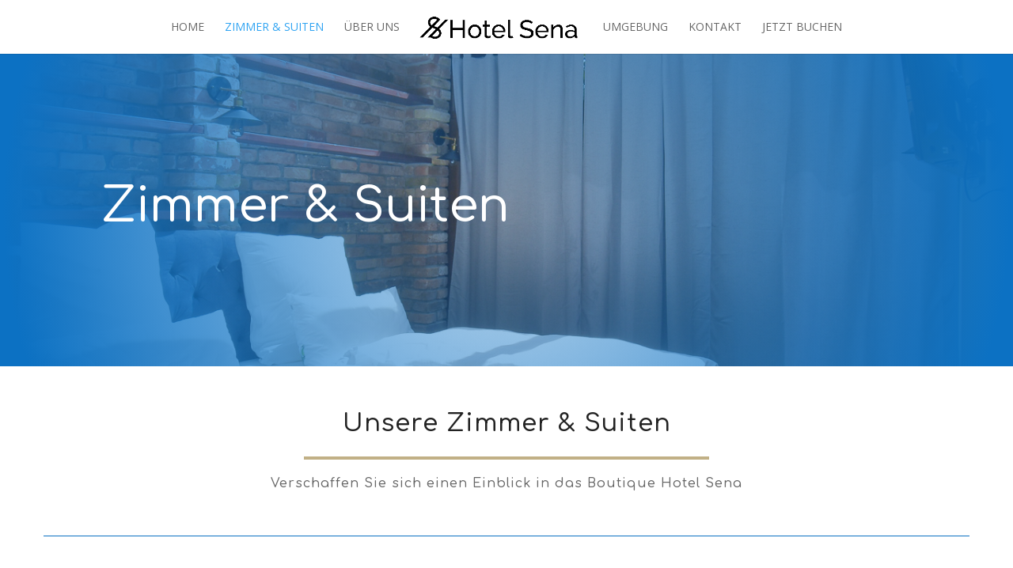

--- FILE ---
content_type: text/html; charset=UTF-8
request_url: https://www.hotel-sena.de/zimmer-suiten/
body_size: 13434
content:
<!DOCTYPE html>
<html lang="de">
<head>
	<meta charset="UTF-8" />
	<script src="https://api.mews.com/distributor/distributor.min.js"></script>
<meta http-equiv="X-UA-Compatible" content="IE=edge">
	<link rel="pingback" href="https://www.hotel-sena.de/xmlrpc.php" />

	<script type="text/javascript">
		document.documentElement.className = 'js';
	</script>

	<script>var et_site_url='https://www.hotel-sena.de';var et_post_id='211';function et_core_page_resource_fallback(a,b){"undefined"===typeof b&&(b=a.sheet.cssRules&&0===a.sheet.cssRules.length);b&&(a.onerror=null,a.onload=null,a.href?a.href=et_site_url+"/?et_core_page_resource="+a.id+et_post_id:a.src&&(a.src=et_site_url+"/?et_core_page_resource="+a.id+et_post_id))}
</script><title>Zimmer &#038; Suiten | Boutique Hotel Sena</title>
<meta name='robots' content='max-image-preview:large' />
	<style>img:is([sizes="auto" i], [sizes^="auto," i]) { contain-intrinsic-size: 3000px 1500px }</style>
	<link rel='dns-prefetch' href='//fonts.googleapis.com' />
<link rel="alternate" type="application/rss+xml" title="Boutique Hotel Sena &raquo; Feed" href="https://www.hotel-sena.de/feed/" />
<link rel="alternate" type="application/rss+xml" title="Boutique Hotel Sena &raquo; Kommentar-Feed" href="https://www.hotel-sena.de/comments/feed/" />
<script type="text/javascript">
/* <![CDATA[ */
window._wpemojiSettings = {"baseUrl":"https:\/\/s.w.org\/images\/core\/emoji\/16.0.1\/72x72\/","ext":".png","svgUrl":"https:\/\/s.w.org\/images\/core\/emoji\/16.0.1\/svg\/","svgExt":".svg","source":{"concatemoji":"https:\/\/www.hotel-sena.de\/wp-includes\/js\/wp-emoji-release.min.js?ver=b06d5e9f181e95de4b09b766ac8873a6"}};
/*! This file is auto-generated */
!function(s,n){var o,i,e;function c(e){try{var t={supportTests:e,timestamp:(new Date).valueOf()};sessionStorage.setItem(o,JSON.stringify(t))}catch(e){}}function p(e,t,n){e.clearRect(0,0,e.canvas.width,e.canvas.height),e.fillText(t,0,0);var t=new Uint32Array(e.getImageData(0,0,e.canvas.width,e.canvas.height).data),a=(e.clearRect(0,0,e.canvas.width,e.canvas.height),e.fillText(n,0,0),new Uint32Array(e.getImageData(0,0,e.canvas.width,e.canvas.height).data));return t.every(function(e,t){return e===a[t]})}function u(e,t){e.clearRect(0,0,e.canvas.width,e.canvas.height),e.fillText(t,0,0);for(var n=e.getImageData(16,16,1,1),a=0;a<n.data.length;a++)if(0!==n.data[a])return!1;return!0}function f(e,t,n,a){switch(t){case"flag":return n(e,"\ud83c\udff3\ufe0f\u200d\u26a7\ufe0f","\ud83c\udff3\ufe0f\u200b\u26a7\ufe0f")?!1:!n(e,"\ud83c\udde8\ud83c\uddf6","\ud83c\udde8\u200b\ud83c\uddf6")&&!n(e,"\ud83c\udff4\udb40\udc67\udb40\udc62\udb40\udc65\udb40\udc6e\udb40\udc67\udb40\udc7f","\ud83c\udff4\u200b\udb40\udc67\u200b\udb40\udc62\u200b\udb40\udc65\u200b\udb40\udc6e\u200b\udb40\udc67\u200b\udb40\udc7f");case"emoji":return!a(e,"\ud83e\udedf")}return!1}function g(e,t,n,a){var r="undefined"!=typeof WorkerGlobalScope&&self instanceof WorkerGlobalScope?new OffscreenCanvas(300,150):s.createElement("canvas"),o=r.getContext("2d",{willReadFrequently:!0}),i=(o.textBaseline="top",o.font="600 32px Arial",{});return e.forEach(function(e){i[e]=t(o,e,n,a)}),i}function t(e){var t=s.createElement("script");t.src=e,t.defer=!0,s.head.appendChild(t)}"undefined"!=typeof Promise&&(o="wpEmojiSettingsSupports",i=["flag","emoji"],n.supports={everything:!0,everythingExceptFlag:!0},e=new Promise(function(e){s.addEventListener("DOMContentLoaded",e,{once:!0})}),new Promise(function(t){var n=function(){try{var e=JSON.parse(sessionStorage.getItem(o));if("object"==typeof e&&"number"==typeof e.timestamp&&(new Date).valueOf()<e.timestamp+604800&&"object"==typeof e.supportTests)return e.supportTests}catch(e){}return null}();if(!n){if("undefined"!=typeof Worker&&"undefined"!=typeof OffscreenCanvas&&"undefined"!=typeof URL&&URL.createObjectURL&&"undefined"!=typeof Blob)try{var e="postMessage("+g.toString()+"("+[JSON.stringify(i),f.toString(),p.toString(),u.toString()].join(",")+"));",a=new Blob([e],{type:"text/javascript"}),r=new Worker(URL.createObjectURL(a),{name:"wpTestEmojiSupports"});return void(r.onmessage=function(e){c(n=e.data),r.terminate(),t(n)})}catch(e){}c(n=g(i,f,p,u))}t(n)}).then(function(e){for(var t in e)n.supports[t]=e[t],n.supports.everything=n.supports.everything&&n.supports[t],"flag"!==t&&(n.supports.everythingExceptFlag=n.supports.everythingExceptFlag&&n.supports[t]);n.supports.everythingExceptFlag=n.supports.everythingExceptFlag&&!n.supports.flag,n.DOMReady=!1,n.readyCallback=function(){n.DOMReady=!0}}).then(function(){return e}).then(function(){var e;n.supports.everything||(n.readyCallback(),(e=n.source||{}).concatemoji?t(e.concatemoji):e.wpemoji&&e.twemoji&&(t(e.twemoji),t(e.wpemoji)))}))}((window,document),window._wpemojiSettings);
/* ]]> */
</script>
<meta content="Divi v.4.5.1" name="generator"/><style id='wp-emoji-styles-inline-css' type='text/css'>

	img.wp-smiley, img.emoji {
		display: inline !important;
		border: none !important;
		box-shadow: none !important;
		height: 1em !important;
		width: 1em !important;
		margin: 0 0.07em !important;
		vertical-align: -0.1em !important;
		background: none !important;
		padding: 0 !important;
	}
</style>
<link rel='stylesheet' id='wp-block-library-css' href='https://www.hotel-sena.de/wp-includes/css/dist/block-library/style.min.css?ver=b06d5e9f181e95de4b09b766ac8873a6' type='text/css' media='all' />
<style id='classic-theme-styles-inline-css' type='text/css'>
/*! This file is auto-generated */
.wp-block-button__link{color:#fff;background-color:#32373c;border-radius:9999px;box-shadow:none;text-decoration:none;padding:calc(.667em + 2px) calc(1.333em + 2px);font-size:1.125em}.wp-block-file__button{background:#32373c;color:#fff;text-decoration:none}
</style>
<style id='global-styles-inline-css' type='text/css'>
:root{--wp--preset--aspect-ratio--square: 1;--wp--preset--aspect-ratio--4-3: 4/3;--wp--preset--aspect-ratio--3-4: 3/4;--wp--preset--aspect-ratio--3-2: 3/2;--wp--preset--aspect-ratio--2-3: 2/3;--wp--preset--aspect-ratio--16-9: 16/9;--wp--preset--aspect-ratio--9-16: 9/16;--wp--preset--color--black: #000000;--wp--preset--color--cyan-bluish-gray: #abb8c3;--wp--preset--color--white: #ffffff;--wp--preset--color--pale-pink: #f78da7;--wp--preset--color--vivid-red: #cf2e2e;--wp--preset--color--luminous-vivid-orange: #ff6900;--wp--preset--color--luminous-vivid-amber: #fcb900;--wp--preset--color--light-green-cyan: #7bdcb5;--wp--preset--color--vivid-green-cyan: #00d084;--wp--preset--color--pale-cyan-blue: #8ed1fc;--wp--preset--color--vivid-cyan-blue: #0693e3;--wp--preset--color--vivid-purple: #9b51e0;--wp--preset--gradient--vivid-cyan-blue-to-vivid-purple: linear-gradient(135deg,rgba(6,147,227,1) 0%,rgb(155,81,224) 100%);--wp--preset--gradient--light-green-cyan-to-vivid-green-cyan: linear-gradient(135deg,rgb(122,220,180) 0%,rgb(0,208,130) 100%);--wp--preset--gradient--luminous-vivid-amber-to-luminous-vivid-orange: linear-gradient(135deg,rgba(252,185,0,1) 0%,rgba(255,105,0,1) 100%);--wp--preset--gradient--luminous-vivid-orange-to-vivid-red: linear-gradient(135deg,rgba(255,105,0,1) 0%,rgb(207,46,46) 100%);--wp--preset--gradient--very-light-gray-to-cyan-bluish-gray: linear-gradient(135deg,rgb(238,238,238) 0%,rgb(169,184,195) 100%);--wp--preset--gradient--cool-to-warm-spectrum: linear-gradient(135deg,rgb(74,234,220) 0%,rgb(151,120,209) 20%,rgb(207,42,186) 40%,rgb(238,44,130) 60%,rgb(251,105,98) 80%,rgb(254,248,76) 100%);--wp--preset--gradient--blush-light-purple: linear-gradient(135deg,rgb(255,206,236) 0%,rgb(152,150,240) 100%);--wp--preset--gradient--blush-bordeaux: linear-gradient(135deg,rgb(254,205,165) 0%,rgb(254,45,45) 50%,rgb(107,0,62) 100%);--wp--preset--gradient--luminous-dusk: linear-gradient(135deg,rgb(255,203,112) 0%,rgb(199,81,192) 50%,rgb(65,88,208) 100%);--wp--preset--gradient--pale-ocean: linear-gradient(135deg,rgb(255,245,203) 0%,rgb(182,227,212) 50%,rgb(51,167,181) 100%);--wp--preset--gradient--electric-grass: linear-gradient(135deg,rgb(202,248,128) 0%,rgb(113,206,126) 100%);--wp--preset--gradient--midnight: linear-gradient(135deg,rgb(2,3,129) 0%,rgb(40,116,252) 100%);--wp--preset--font-size--small: 13px;--wp--preset--font-size--medium: 20px;--wp--preset--font-size--large: 36px;--wp--preset--font-size--x-large: 42px;--wp--preset--spacing--20: 0.44rem;--wp--preset--spacing--30: 0.67rem;--wp--preset--spacing--40: 1rem;--wp--preset--spacing--50: 1.5rem;--wp--preset--spacing--60: 2.25rem;--wp--preset--spacing--70: 3.38rem;--wp--preset--spacing--80: 5.06rem;--wp--preset--shadow--natural: 6px 6px 9px rgba(0, 0, 0, 0.2);--wp--preset--shadow--deep: 12px 12px 50px rgba(0, 0, 0, 0.4);--wp--preset--shadow--sharp: 6px 6px 0px rgba(0, 0, 0, 0.2);--wp--preset--shadow--outlined: 6px 6px 0px -3px rgba(255, 255, 255, 1), 6px 6px rgba(0, 0, 0, 1);--wp--preset--shadow--crisp: 6px 6px 0px rgba(0, 0, 0, 1);}:where(.is-layout-flex){gap: 0.5em;}:where(.is-layout-grid){gap: 0.5em;}body .is-layout-flex{display: flex;}.is-layout-flex{flex-wrap: wrap;align-items: center;}.is-layout-flex > :is(*, div){margin: 0;}body .is-layout-grid{display: grid;}.is-layout-grid > :is(*, div){margin: 0;}:where(.wp-block-columns.is-layout-flex){gap: 2em;}:where(.wp-block-columns.is-layout-grid){gap: 2em;}:where(.wp-block-post-template.is-layout-flex){gap: 1.25em;}:where(.wp-block-post-template.is-layout-grid){gap: 1.25em;}.has-black-color{color: var(--wp--preset--color--black) !important;}.has-cyan-bluish-gray-color{color: var(--wp--preset--color--cyan-bluish-gray) !important;}.has-white-color{color: var(--wp--preset--color--white) !important;}.has-pale-pink-color{color: var(--wp--preset--color--pale-pink) !important;}.has-vivid-red-color{color: var(--wp--preset--color--vivid-red) !important;}.has-luminous-vivid-orange-color{color: var(--wp--preset--color--luminous-vivid-orange) !important;}.has-luminous-vivid-amber-color{color: var(--wp--preset--color--luminous-vivid-amber) !important;}.has-light-green-cyan-color{color: var(--wp--preset--color--light-green-cyan) !important;}.has-vivid-green-cyan-color{color: var(--wp--preset--color--vivid-green-cyan) !important;}.has-pale-cyan-blue-color{color: var(--wp--preset--color--pale-cyan-blue) !important;}.has-vivid-cyan-blue-color{color: var(--wp--preset--color--vivid-cyan-blue) !important;}.has-vivid-purple-color{color: var(--wp--preset--color--vivid-purple) !important;}.has-black-background-color{background-color: var(--wp--preset--color--black) !important;}.has-cyan-bluish-gray-background-color{background-color: var(--wp--preset--color--cyan-bluish-gray) !important;}.has-white-background-color{background-color: var(--wp--preset--color--white) !important;}.has-pale-pink-background-color{background-color: var(--wp--preset--color--pale-pink) !important;}.has-vivid-red-background-color{background-color: var(--wp--preset--color--vivid-red) !important;}.has-luminous-vivid-orange-background-color{background-color: var(--wp--preset--color--luminous-vivid-orange) !important;}.has-luminous-vivid-amber-background-color{background-color: var(--wp--preset--color--luminous-vivid-amber) !important;}.has-light-green-cyan-background-color{background-color: var(--wp--preset--color--light-green-cyan) !important;}.has-vivid-green-cyan-background-color{background-color: var(--wp--preset--color--vivid-green-cyan) !important;}.has-pale-cyan-blue-background-color{background-color: var(--wp--preset--color--pale-cyan-blue) !important;}.has-vivid-cyan-blue-background-color{background-color: var(--wp--preset--color--vivid-cyan-blue) !important;}.has-vivid-purple-background-color{background-color: var(--wp--preset--color--vivid-purple) !important;}.has-black-border-color{border-color: var(--wp--preset--color--black) !important;}.has-cyan-bluish-gray-border-color{border-color: var(--wp--preset--color--cyan-bluish-gray) !important;}.has-white-border-color{border-color: var(--wp--preset--color--white) !important;}.has-pale-pink-border-color{border-color: var(--wp--preset--color--pale-pink) !important;}.has-vivid-red-border-color{border-color: var(--wp--preset--color--vivid-red) !important;}.has-luminous-vivid-orange-border-color{border-color: var(--wp--preset--color--luminous-vivid-orange) !important;}.has-luminous-vivid-amber-border-color{border-color: var(--wp--preset--color--luminous-vivid-amber) !important;}.has-light-green-cyan-border-color{border-color: var(--wp--preset--color--light-green-cyan) !important;}.has-vivid-green-cyan-border-color{border-color: var(--wp--preset--color--vivid-green-cyan) !important;}.has-pale-cyan-blue-border-color{border-color: var(--wp--preset--color--pale-cyan-blue) !important;}.has-vivid-cyan-blue-border-color{border-color: var(--wp--preset--color--vivid-cyan-blue) !important;}.has-vivid-purple-border-color{border-color: var(--wp--preset--color--vivid-purple) !important;}.has-vivid-cyan-blue-to-vivid-purple-gradient-background{background: var(--wp--preset--gradient--vivid-cyan-blue-to-vivid-purple) !important;}.has-light-green-cyan-to-vivid-green-cyan-gradient-background{background: var(--wp--preset--gradient--light-green-cyan-to-vivid-green-cyan) !important;}.has-luminous-vivid-amber-to-luminous-vivid-orange-gradient-background{background: var(--wp--preset--gradient--luminous-vivid-amber-to-luminous-vivid-orange) !important;}.has-luminous-vivid-orange-to-vivid-red-gradient-background{background: var(--wp--preset--gradient--luminous-vivid-orange-to-vivid-red) !important;}.has-very-light-gray-to-cyan-bluish-gray-gradient-background{background: var(--wp--preset--gradient--very-light-gray-to-cyan-bluish-gray) !important;}.has-cool-to-warm-spectrum-gradient-background{background: var(--wp--preset--gradient--cool-to-warm-spectrum) !important;}.has-blush-light-purple-gradient-background{background: var(--wp--preset--gradient--blush-light-purple) !important;}.has-blush-bordeaux-gradient-background{background: var(--wp--preset--gradient--blush-bordeaux) !important;}.has-luminous-dusk-gradient-background{background: var(--wp--preset--gradient--luminous-dusk) !important;}.has-pale-ocean-gradient-background{background: var(--wp--preset--gradient--pale-ocean) !important;}.has-electric-grass-gradient-background{background: var(--wp--preset--gradient--electric-grass) !important;}.has-midnight-gradient-background{background: var(--wp--preset--gradient--midnight) !important;}.has-small-font-size{font-size: var(--wp--preset--font-size--small) !important;}.has-medium-font-size{font-size: var(--wp--preset--font-size--medium) !important;}.has-large-font-size{font-size: var(--wp--preset--font-size--large) !important;}.has-x-large-font-size{font-size: var(--wp--preset--font-size--x-large) !important;}
:where(.wp-block-post-template.is-layout-flex){gap: 1.25em;}:where(.wp-block-post-template.is-layout-grid){gap: 1.25em;}
:where(.wp-block-columns.is-layout-flex){gap: 2em;}:where(.wp-block-columns.is-layout-grid){gap: 2em;}
:root :where(.wp-block-pullquote){font-size: 1.5em;line-height: 1.6;}
</style>
<link rel='stylesheet' id='divi-fonts-css' href='https://fonts.googleapis.com/css?family=Open+Sans:300italic,400italic,600italic,700italic,800italic,400,300,600,700,800&#038;subset=latin,latin-ext&#038;display=swap' type='text/css' media='all' />
<link rel='stylesheet' id='divi-style-css' href='https://www.hotel-sena.de/wp-content/themes/Divi/Divi/style.css?ver=4.5.1' type='text/css' media='all' />
<link rel='stylesheet' id='et-builder-googlefonts-cached-css' href='https://fonts.googleapis.com/css?family=Comfortaa%3A300%2Cregular%2C500%2C600%2C700%7CRaleway%3A100%2C100italic%2C200%2C200italic%2C300%2C300italic%2Cregular%2Citalic%2C500%2C500italic%2C600%2C600italic%2C700%2C700italic%2C800%2C800italic%2C900%2C900italic%7COpen+Sans%3A300%2C300italic%2Cregular%2Citalic%2C600%2C600italic%2C700%2C700italic%2C800%2C800italic&#038;subset=latin%2Clatin-ext&#038;display=swap&#038;ver=b06d5e9f181e95de4b09b766ac8873a6' type='text/css' media='all' />
<link rel='stylesheet' id='dashicons-css' href='https://www.hotel-sena.de/wp-includes/css/dashicons.min.css?ver=b06d5e9f181e95de4b09b766ac8873a6' type='text/css' media='all' />
<script type="text/javascript" src="https://www.hotel-sena.de/wp-includes/js/jquery/jquery.min.js?ver=3.7.1" id="jquery-core-js"></script>
<script type="text/javascript" src="https://www.hotel-sena.de/wp-includes/js/jquery/jquery-migrate.min.js?ver=3.4.1" id="jquery-migrate-js"></script>
<script type="text/javascript" src="https://www.hotel-sena.de/wp-content/themes/Divi/Divi/core/admin/js/es6-promise.auto.min.js?ver=b06d5e9f181e95de4b09b766ac8873a6" id="es6-promise-js"></script>
<script type="text/javascript" id="et-core-api-spam-recaptcha-js-extra">
/* <![CDATA[ */
var et_core_api_spam_recaptcha = {"site_key":"","page_action":{"action":"zimmer_suiten"}};
/* ]]> */
</script>
<script type="text/javascript" src="https://www.hotel-sena.de/wp-content/themes/Divi/Divi/core/admin/js/recaptcha.js?ver=b06d5e9f181e95de4b09b766ac8873a6" id="et-core-api-spam-recaptcha-js"></script>
<script type="text/javascript" id="ai-js-js-extra">
/* <![CDATA[ */
var MyAjax = {"ajaxurl":"https:\/\/www.hotel-sena.de\/wp-admin\/admin-ajax.php","security":"4972287c28"};
/* ]]> */
</script>
<script type="text/javascript" src="https://www.hotel-sena.de/wp-content/plugins/advanced-iframe/js/ai.min.js?ver=201786" id="ai-js-js"></script>
<link rel="https://api.w.org/" href="https://www.hotel-sena.de/wp-json/" /><link rel="alternate" title="JSON" type="application/json" href="https://www.hotel-sena.de/wp-json/wp/v2/pages/211" /><link rel="EditURI" type="application/rsd+xml" title="RSD" href="https://www.hotel-sena.de/xmlrpc.php?rsd" />
<link rel="canonical" href="https://www.hotel-sena.de/zimmer-suiten/" />
<link rel='shortlink' href='https://www.hotel-sena.de/?p=211' />
<link rel="alternate" title="oEmbed (JSON)" type="application/json+oembed" href="https://www.hotel-sena.de/wp-json/oembed/1.0/embed?url=https%3A%2F%2Fwww.hotel-sena.de%2Fzimmer-suiten%2F" />
<link rel="alternate" title="oEmbed (XML)" type="text/xml+oembed" href="https://www.hotel-sena.de/wp-json/oembed/1.0/embed?url=https%3A%2F%2Fwww.hotel-sena.de%2Fzimmer-suiten%2F&#038;format=xml" />
<meta name="viewport" content="width=device-width, initial-scale=1.0, maximum-scale=1.0, user-scalable=0" /><link rel="shortcut icon" href="" /><link rel="stylesheet" id="et-core-unified-211-cached-inline-styles" href="https://www.hotel-sena.de/wp-content/et-cache/211/et-core-unified-211-176859406566.min.css" onerror="et_core_page_resource_fallback(this, true)" onload="et_core_page_resource_fallback(this)" /></head>
<body class="wp-singular page-template-default page page-id-211 wp-theme-DiviDivi et_pb_button_helper_class et_fullwidth_nav et_fixed_nav et_show_nav et_primary_nav_dropdown_animation_fade et_secondary_nav_dropdown_animation_fade et_header_style_split et_pb_footer_columns4 et_cover_background et_pb_gutter osx et_pb_gutters3 et_pb_pagebuilder_layout et_no_sidebar et_divi_theme et-db et_minified_js et_minified_css">
	<div id="page-container">

	
	
			<header id="main-header" data-height-onload="54">
			<div class="container clearfix et_menu_container">
							<div class="logo_container">
					<span class="logo_helper"></span>
					<a href="https://www.hotel-sena.de/">
						<img src="https://www.hotel-sena.de/wp-content/uploads/2020/07/logo.png" alt="Boutique Hotel Sena" id="logo" data-height-percentage="54" />
					</a>
				</div>
							<div id="et-top-navigation" data-height="54" data-fixed-height="54">
											<nav id="top-menu-nav">
						<ul id="top-menu" class="nav"><li id="menu-item-148" class="menu-item menu-item-type-post_type menu-item-object-page menu-item-home menu-item-148"><a href="https://www.hotel-sena.de/">Home</a></li>
<li id="menu-item-281" class="menu-item menu-item-type-post_type menu-item-object-page current-menu-item page_item page-item-211 current_page_item menu-item-281"><a href="https://www.hotel-sena.de/zimmer-suiten/" aria-current="page">Zimmer &#038; Suiten</a></li>
<li id="menu-item-298" class="menu-item menu-item-type-post_type menu-item-object-page menu-item-298"><a href="https://www.hotel-sena.de/ueber-uns/">Über Uns</a></li>
<li id="menu-item-147" class="menu-item menu-item-type-post_type menu-item-object-page menu-item-147"><a href="https://www.hotel-sena.de/umgebung/">Umgebung</a></li>
<li id="menu-item-198" class="menu-item menu-item-type-post_type menu-item-object-page menu-item-198"><a href="https://www.hotel-sena.de/kontakt/">Kontakt</a></li>
<li id="menu-item-458" class="menu-item menu-item-type-post_type menu-item-object-page menu-item-458"><a href="https://www.hotel-sena.de/buchung/">JETZT BUCHEN</a></li>
</ul>						</nav>
					
					
					
					
					<div id="et_mobile_nav_menu">
				<div class="mobile_nav closed">
					<span class="select_page">Seite wählen</span>
					<span class="mobile_menu_bar mobile_menu_bar_toggle"></span>
				</div>
			</div>				</div> <!-- #et-top-navigation -->
			</div> <!-- .container -->
			<div class="et_search_outer">
				<div class="container et_search_form_container">
					<form role="search" method="get" class="et-search-form" action="https://www.hotel-sena.de/">
					<input type="search" class="et-search-field" placeholder="Suchen &hellip;" value="" name="s" title="Suchen nach:" />					</form>
					<span class="et_close_search_field"></span>
				</div>
			</div>
		</header> <!-- #main-header -->
			<div id="et-main-area">
	
<div id="main-content">


			
				<article id="post-211" class="post-211 page type-page status-publish hentry">

				
					<div class="entry-content">
					<div id="et-boc" class="et-boc">
			
		<div class="et-l et-l--post">
			<div class="et_builder_inner_content et_pb_gutters3">
		<div class="et_pb_section et_pb_section_0 et_pb_with_background et_section_regular" >
				
				
				
				
					<div class="et_pb_row et_pb_row_0 et_pb_equal_columns et_pb_gutters2">
				<div class="et_pb_column et_pb_column_4_4 et_pb_column_0  et_pb_css_mix_blend_mode_passthrough et-last-child">
				
				
				<div class="et_pb_module et_pb_text et_pb_text_0 et_animated  et_pb_text_align_left et_pb_bg_layout_light">
				
				
				<div class="et_pb_text_inner"><h1 style="text-align: left;">Zimmer &amp; Suiten</h1></div>
			</div> <!-- .et_pb_text -->
			</div> <!-- .et_pb_column -->
				
				
			</div> <!-- .et_pb_row -->
				
				
			</div> <!-- .et_pb_section --><div class="et_pb_section et_pb_section_1 et_section_regular" >
				
				
				
				
					<div class="et_pb_row et_pb_row_1">
				<div class="et_pb_column et_pb_column_4_4 et_pb_column_1  et_pb_css_mix_blend_mode_passthrough et-last-child">
				
				
				<div class="et_pb_module et_pb_text et_pb_text_1  et_pb_text_align_left et_pb_bg_layout_light">
				
				
				<div class="et_pb_text_inner"><h1 style="text-align: center;">Unsere Zimmer &amp; Suiten</h1></div>
			</div> <!-- .et_pb_text --><div class="et_pb_module et_pb_divider et_pb_divider_0 et_pb_divider_position_ et_pb_space"><div class="et_pb_divider_internal"></div></div><div class="et_pb_module et_pb_text et_pb_text_2  et_pb_text_align_left et_pb_bg_layout_light">
				
				
				<div class="et_pb_text_inner"><p style="text-align: center;">Verschaffen Sie sich einen Einblick in das Boutique Hotel Sena</p></div>
			</div> <!-- .et_pb_text --><div class="et_pb_module et_pb_text et_pb_text_3  et_pb_text_align_left et_pb_bg_layout_light">
				
				
				<div class="et_pb_text_inner"><resavio-sticky-bar client="1562"></resavio-sticky-bar></div>
			</div> <!-- .et_pb_text --><div class="et_pb_module et_pb_text et_pb_text_4  et_pb_text_align_left et_pb_bg_layout_light">
				
				
				<div class="et_pb_text_inner"><resavio-sticky-bar client="1562"></resavio-sticky-bar></div>
			</div> <!-- .et_pb_text -->
			</div> <!-- .et_pb_column -->
				
				
			</div> <!-- .et_pb_row --><div class="et_pb_row et_pb_row_2 et_pb_equal_columns et_pb_gutters2">
				<div class="et_pb_column et_pb_column_4_4 et_pb_column_2  et_pb_css_mix_blend_mode_passthrough et-last-child">
				
				
				<div class="et_pb_module et_pb_divider et_pb_divider_1 et_pb_divider_position_ et_pb_space"><div class="et_pb_divider_internal"></div></div>
			</div> <!-- .et_pb_column -->
				
				
			</div> <!-- .et_pb_row -->
				
				
			</div> <!-- .et_pb_section --><div class="et_pb_section et_pb_section_2 et_section_regular" >
				
				
				
				
					<div class="et_pb_row et_pb_row_3 et_pb_equal_columns et_pb_gutters2">
				<div class="et_pb_column et_pb_column_1_2 et_pb_column_3  et_pb_css_mix_blend_mode_passthrough">
				
				
				<div class="et_pb_module et_pb_gallery et_pb_gallery_0  et_pb_bg_layout_light et_pb_slider et_pb_gallery_fullwidth">
				<div class="et_pb_gallery_items et_post_gallery clearfix" data-per_page="4"><div class="et_pb_gallery_item et_pb_bg_layout_light et_pb_gallery_item_0_0">
				<div class='et_pb_gallery_image landscape'>
					<a href="https://www.hotel-sena.de/wp-content/uploads/2020/09/BHS-Zi14-6.jpg" title="BHS-Zi14-6">
					<img decoding="async" src="https://www.hotel-sena.de/wp-content/uploads/2020/09/BHS-Zi14-6.jpg" srcset="https://www.hotel-sena.de/wp-content/uploads/2020/09/BHS-Zi14-6.jpg 2048w, https://www.hotel-sena.de/wp-content/uploads/2020/09/BHS-Zi14-6-1280x853.jpg 1280w, https://www.hotel-sena.de/wp-content/uploads/2020/09/BHS-Zi14-6-980x653.jpg 980w, https://www.hotel-sena.de/wp-content/uploads/2020/09/BHS-Zi14-6-480x320.jpg 480w" sizes="(min-width: 0px) and (max-width: 480px) 480px, (min-width: 481px) and (max-width: 980px) 980px, (min-width: 981px) and (max-width: 1280px) 1280px, (min-width: 1281px) 2048px, 100vw" />
					<span class="et_overlay"></span>
				</a>
				</div></div><div class="et_pb_gallery_item et_pb_bg_layout_light et_pb_gallery_item_0_1">
				<div class='et_pb_gallery_image landscape'>
					<a href="https://www.hotel-sena.de/wp-content/uploads/2022/01/330523116.jpg" title="330523116">
					<img decoding="async" src="https://www.hotel-sena.de/wp-content/uploads/2022/01/330523116.jpg" srcset="https://www.hotel-sena.de/wp-content/uploads/2022/01/330523116.jpg 1024w, https://www.hotel-sena.de/wp-content/uploads/2022/01/330523116-980x654.jpg 980w, https://www.hotel-sena.de/wp-content/uploads/2022/01/330523116-480x320.jpg 480w" sizes="(min-width: 0px) and (max-width: 480px) 480px, (min-width: 481px) and (max-width: 980px) 980px, (min-width: 981px) 1024px, 100vw" />
					<span class="et_overlay"></span>
				</a>
				</div></div><div class="et_pb_gallery_item et_pb_bg_layout_light et_pb_gallery_item_0_2">
				<div class='et_pb_gallery_image landscape'>
					<a href="https://www.hotel-sena.de/wp-content/uploads/2022/01/330523678.jpg" title="330523678">
					<img decoding="async" src="https://www.hotel-sena.de/wp-content/uploads/2022/01/330523678.jpg" srcset="https://www.hotel-sena.de/wp-content/uploads/2022/01/330523678.jpg 1024w, https://www.hotel-sena.de/wp-content/uploads/2022/01/330523678-980x654.jpg 980w, https://www.hotel-sena.de/wp-content/uploads/2022/01/330523678-480x320.jpg 480w" sizes="(min-width: 0px) and (max-width: 480px) 480px, (min-width: 481px) and (max-width: 980px) 980px, (min-width: 981px) 1024px, 100vw" />
					<span class="et_overlay"></span>
				</a>
				</div></div><div class="et_pb_gallery_item et_pb_bg_layout_light et_pb_gallery_item_0_3">
				<div class='et_pb_gallery_image landscape'>
					<a href="https://www.hotel-sena.de/wp-content/uploads/2020/09/BHS-Zi14-3-1.jpg" title="BHS-Zi14-3">
					<img decoding="async" src="https://www.hotel-sena.de/wp-content/uploads/2020/09/BHS-Zi14-3-1.jpg" srcset="https://www.hotel-sena.de/wp-content/uploads/2020/09/BHS-Zi14-3-1.jpg 2048w, https://www.hotel-sena.de/wp-content/uploads/2020/09/BHS-Zi14-3-1-1280x853.jpg 1280w, https://www.hotel-sena.de/wp-content/uploads/2020/09/BHS-Zi14-3-1-980x653.jpg 980w, https://www.hotel-sena.de/wp-content/uploads/2020/09/BHS-Zi14-3-1-480x320.jpg 480w" sizes="(min-width: 0px) and (max-width: 480px) 480px, (min-width: 481px) and (max-width: 980px) 980px, (min-width: 981px) and (max-width: 1280px) 1280px, (min-width: 1281px) 2048px, 100vw" />
					<span class="et_overlay"></span>
				</a>
				</div></div><div class="et_pb_gallery_item et_pb_bg_layout_light et_pb_gallery_item_0_4">
				<div class='et_pb_gallery_image landscape'>
					<a href="https://www.hotel-sena.de/wp-content/uploads/2020/09/BHS-Zi14-1.jpg" title="BHS-Zi14-1">
					<img decoding="async" src="https://www.hotel-sena.de/wp-content/uploads/2020/09/BHS-Zi14-1.jpg" srcset="https://www.hotel-sena.de/wp-content/uploads/2020/09/BHS-Zi14-1.jpg 2048w, https://www.hotel-sena.de/wp-content/uploads/2020/09/BHS-Zi14-1-1280x853.jpg 1280w, https://www.hotel-sena.de/wp-content/uploads/2020/09/BHS-Zi14-1-980x653.jpg 980w, https://www.hotel-sena.de/wp-content/uploads/2020/09/BHS-Zi14-1-480x320.jpg 480w" sizes="(min-width: 0px) and (max-width: 480px) 480px, (min-width: 481px) and (max-width: 980px) 980px, (min-width: 981px) and (max-width: 1280px) 1280px, (min-width: 1281px) 2048px, 100vw" />
					<span class="et_overlay"></span>
				</a>
				</div></div><div class="et_pb_gallery_item et_pb_bg_layout_light et_pb_gallery_item_0_5">
				<div class='et_pb_gallery_image landscape'>
					<a href="https://www.hotel-sena.de/wp-content/uploads/2020/09/BHS-Zi14-5-1.jpg" title="BHS-Zi14-5">
					<img decoding="async" src="https://www.hotel-sena.de/wp-content/uploads/2020/09/BHS-Zi14-5-1.jpg" srcset="https://www.hotel-sena.de/wp-content/uploads/2020/09/BHS-Zi14-5-1.jpg 2048w, https://www.hotel-sena.de/wp-content/uploads/2020/09/BHS-Zi14-5-1-1280x853.jpg 1280w, https://www.hotel-sena.de/wp-content/uploads/2020/09/BHS-Zi14-5-1-980x653.jpg 980w, https://www.hotel-sena.de/wp-content/uploads/2020/09/BHS-Zi14-5-1-480x320.jpg 480w" sizes="(min-width: 0px) and (max-width: 480px) 480px, (min-width: 481px) and (max-width: 980px) 980px, (min-width: 981px) and (max-width: 1280px) 1280px, (min-width: 1281px) 2048px, 100vw" />
					<span class="et_overlay"></span>
				</a>
				</div></div><div class="et_pb_gallery_item et_pb_bg_layout_light et_pb_gallery_item_0_6">
				<div class='et_pb_gallery_image landscape'>
					<a href="https://www.hotel-sena.de/wp-content/uploads/2022/01/suite.jpg" title="suite">
					<img decoding="async" src="https://www.hotel-sena.de/wp-content/uploads/2022/01/suite.jpg" srcset="https://www.hotel-sena.de/wp-content/uploads/2022/01/suite.jpg 1024w, https://www.hotel-sena.de/wp-content/uploads/2022/01/suite-980x654.jpg 980w, https://www.hotel-sena.de/wp-content/uploads/2022/01/suite-480x320.jpg 480w" sizes="(min-width: 0px) and (max-width: 480px) 480px, (min-width: 481px) and (max-width: 980px) 980px, (min-width: 981px) 1024px, 100vw" />
					<span class="et_overlay"></span>
				</a>
				</div></div></div><!-- .et_pb_gallery_items --></div><!-- .et_pb_gallery --><div class="et_pb_module et_pb_image et_pb_image_0">
				
				
				<span class="et_pb_image_wrap has-box-shadow-overlay"><div class="box-shadow-overlay"></div><img decoding="async" src="http://sena.alan-design.de/wp-content/uploads/2020/09/BHS-Zi14-2-1-683x1024.jpg" alt="" title="BHS-Zi14-2" /></span>
			</div>
			</div> <!-- .et_pb_column --><div class="et_pb_column et_pb_column_1_2 et_pb_column_4  et_pb_css_mix_blend_mode_passthrough et-last-child">
				
				
				<div class="et_pb_module et_pb_text et_pb_text_5  et_pb_text_align_left et_pb_bg_layout_light">
				
				
				<div class="et_pb_text_inner"><h1 style="text-align: left;">BHS &#8211; Suite</h1></div>
			</div> <!-- .et_pb_text --><div class="et_pb_module et_pb_divider et_pb_divider_2 et_pb_divider_position_ et_pb_space"><div class="et_pb_divider_internal"></div></div><div class="et_pb_module et_pb_text et_pb_text_6  et_pb_text_align_left et_pb_bg_layout_light">
				
				
				<div class="et_pb_text_inner"><h2>Zimmergröße<span> </span><span>28 m²</span></h2>
<h2>Ausstattung: ​</h2>
<p><span class=""><svg class="bk-icon -streamline-checkmark" fill="" size="small" width="14" height="14" viewbox="0 0 128 128"><path d="M56.33 100a4 4 0 0 1-2.82-1.16L20.68 66.12a4 4 0 1 1 5.64-5.65l29.57 29.46 45.42-60.33a4 4 0 1 1 6.38 4.8l-48.17 64a4 4 0 0 1-2.91 1.6z"></path></svg>Bettwäsche<br /></span><span class=""><svg class="bk-icon -streamline-checkmark" fill="" size="small" width="14" height="14" viewbox="0 0 128 128"><path d="M56.33 100a4 4 0 0 1-2.82-1.16L20.68 66.12a4 4 0 1 1 5.64-5.65l29.57 29.46 45.42-60.33a4 4 0 1 1 6.38 4.8l-48.17 64a4 4 0 0 1-2.91 1.6z"></path></svg>King-Size Bett</span><span class=""><br /></span><span class=""><svg class="bk-icon -streamline-checkmark" fill="" size="small" width="14" height="14" viewbox="0 0 128 128"><path d="M56.33 100a4 4 0 0 1-2.82-1.16L20.68 66.12a4 4 0 1 1 5.64-5.65l29.57 29.46 45.42-60.33a4 4 0 1 1 6.38 4.8l-48.17 64a4 4 0 0 1-2.91 1.6z"></path></svg>Schrank<br /></span><span class=""><svg class="bk-icon -streamline-checkmark" fill="" size="small" width="14" height="14" viewbox="0 0 128 128"><path d="M56.33 100a4 4 0 0 1-2.82-1.16L20.68 66.12a4 4 0 1 1 5.64-5.65l29.57 29.46 45.42-60.33a4 4 0 1 1 6.38 4.8l-48.17 64a4 4 0 0 1-2.91 1.6z"></path></svg>Allergikerfreundlich<br /></span><span class=""><svg class="bk-icon -streamline-checkmark" fill="" size="small" width="14" height="14" viewbox="0 0 128 128"><path d="M56.33 100a4 4 0 0 1-2.82-1.16L20.68 66.12a4 4 0 1 1 5.64-5.65l29.57 29.46 45.42-60.33a4 4 0 1 1 6.38 4.8l-48.17 64a4 4 0 0 1-2.91 1.6z"></path></svg>Heizung<br /></span><span class=""><svg class="bk-icon -streamline-checkmark" fill="" size="small" width="14" height="14" viewbox="0 0 128 128"><path d="M56.33 100a4 4 0 0 1-2.82-1.16L20.68 66.12a4 4 0 1 1 5.64-5.65l29.57 29.46 45.42-60.33a4 4 0 1 1 6.38 4.8l-48.17 64a4 4 0 0 1-2.91 1.6z"></path></svg>Ventilator<br /></span><span class=""><svg class="bk-icon -streamline-checkmark" fill="" size="small" width="14" height="14" viewbox="0 0 128 128"><path d="M56.33 100a4 4 0 0 1-2.82-1.16L20.68 66.12a4 4 0 1 1 5.64-5.65l29.57 29.46 45.42-60.33a4 4 0 1 1 6.38 4.8l-48.17 64a4 4 0 0 1-2.91 1.6z"></path></svg>Kühlschrank<br /></span><span class=""><svg class="bk-icon -streamline-checkmark" fill="" size="small" width="14" height="14" viewbox="0 0 128 128"><path d="M56.33 100a4 4 0 0 1-2.82-1.16L20.68 66.12a4 4 0 1 1 5.64-5.65l29.57 29.46 45.42-60.33a4 4 0 1 1 6.38 4.8l-48.17 64a4 4 0 0 1-2.91 1.6z"></path></svg>Esstisch<br /></span><span class=""><svg class="bk-icon -streamline-checkmark" fill="" size="small" width="14" height="14" viewbox="0 0 128 128"><path d="M56.33 100a4 4 0 0 1-2.82-1.16L20.68 66.12a4 4 0 1 1 5.64-5.65l29.57 29.46 45.42-60.33a4 4 0 1 1 6.38 4.8l-48.17 64a4 4 0 0 1-2.91 1.6z"></path></svg>Schreibtisch<br /></span><span class=""><svg class="bk-icon -streamline-checkmark" fill="" size="small" width="14" height="14" viewbox="0 0 128 128"><path d="M56.33 100a4 4 0 0 1-2.82-1.16L20.68 66.12a4 4 0 1 1 5.64-5.65l29.57 29.46 45.42-60.33a4 4 0 1 1 6.38 4.8l-48.17 64a4 4 0 0 1-2.91 1.6z"></path></svg>TV<br /></span><span class=""><svg class="bk-icon -streamline-checkmark" fill="" size="small" width="14" height="14" viewbox="0 0 128 128"><path d="M56.33 100a4 4 0 0 1-2.82-1.16L20.68 66.12a4 4 0 1 1 5.64-5.65l29.57 29.46 45.42-60.33a4 4 0 1 1 6.38 4.8l-48.17 64a4 4 0 0 1-2.91 1.6z"></path></svg>Satelliten-TV<br /></span><span class=""><svg class="bk-icon -streamline-checkmark" fill="" size="small" width="14" height="14" viewbox="0 0 128 128"><path d="M56.33 100a4 4 0 0 1-2.82-1.16L20.68 66.12a4 4 0 1 1 5.64-5.65l29.57 29.46 45.42-60.33a4 4 0 1 1 6.38 4.8l-48.17 64a4 4 0 0 1-2.91 1.6z"></path></svg>Flachbild-TV<br /></span><span class=""><svg class="bk-icon -streamline-checkmark" fill="" size="small" width="14" height="14" viewbox="0 0 128 128"><path d="M56.33 100a4 4 0 0 1-2.82-1.16L20.68 66.12a4 4 0 1 1 5.64-5.65l29.57 29.46 45.42-60.33a4 4 0 1 1 6.38 4.8l-48.17 64a4 4 0 0 1-2.91 1.6z"></path></svg>Terrasse<br /></span><span class=""><svg class="bk-icon -streamline-checkmark" fill="" size="small" width="14" height="14" viewbox="0 0 128 128"><path d="M56.33 100a4 4 0 0 1-2.82-1.16L20.68 66.12a4 4 0 1 1 5.64-5.65l29.57 29.46 45.42-60.33a4 4 0 1 1 6.38 4.8l-48.17 64a4 4 0 0 1-2.91 1.6z"></path></svg>Gartenmöbel<br /></span><span class=""><svg class="bk-icon -streamline-checkmark" fill="" size="small" width="14" height="14" viewbox="0 0 128 128"><path d="M56.33 100a4 4 0 0 1-2.82-1.16L20.68 66.12a4 4 0 1 1 5.64-5.65l29.57 29.46 45.42-60.33a4 4 0 1 1 6.38 4.8l-48.17 64a4 4 0 0 1-2.91 1.6z"></path></svg>Steckdose in Bettnähe<br /><svg class="bk-icon -streamline-checkmark" fill="" size="small" width="14" height="14" viewbox="0 0 128 128"><path d="M56.33 100a4 4 0 0 1-2.82-1.16L20.68 66.12a4 4 0 1 1 5.64-5.65l29.57 29.46 45.42-60.33a4 4 0 1 1 6.38 4.8l-48.17 64a4 4 0 0 1-2.91 1.6z"></path></svg>Vinylboden</span></p>
<h2></h2>
<h2></h2>
<h2>In Ihrem eigenen Badezimmer:</h2>
<p><span class=""><svg class="bk-icon -streamline-checkmark" fill="" size="small" width="14" height="14" viewbox="0 0 128 128"><path d="M56.33 100a4 4 0 0 1-2.82-1.16L20.68 66.12a4 4 0 1 1 5.64-5.65l29.57 29.46 45.42-60.33a4 4 0 1 1 6.38 4.8l-48.17 64a4 4 0 0 1-2.91 1.6z"></path></svg>Dusche<br /></span><span class=""><svg class="bk-icon -streamline-checkmark" fill="" size="small" width="14" height="14" viewbox="0 0 128 128"><path d="M56.33 100a4 4 0 0 1-2.82-1.16L20.68 66.12a4 4 0 1 1 5.64-5.65l29.57 29.46 45.42-60.33a4 4 0 1 1 6.38 4.8l-48.17 64a4 4 0 0 1-2.91 1.6z"></path></svg>Bidet<br /></span><span class=""><svg class="bk-icon -streamline-checkmark" fill="" size="small" width="14" height="14" viewbox="0 0 128 128"><path d="M56.33 100a4 4 0 0 1-2.82-1.16L20.68 66.12a4 4 0 1 1 5.64-5.65l29.57 29.46 45.42-60.33a4 4 0 1 1 6.38 4.8l-48.17 64a4 4 0 0 1-2.91 1.6z"></path></svg>Handtücher<br /></span><span class=""><svg class="bk-icon -streamline-checkmark" fill="" size="small" width="14" height="14" viewbox="0 0 128 128"><path d="M56.33 100a4 4 0 0 1-2.82-1.16L20.68 66.12a4 4 0 1 1 5.64-5.65l29.57 29.46 45.42-60.33a4 4 0 1 1 6.38 4.8l-48.17 64a4 4 0 0 1-2.91 1.6z"></path></svg>Toilettenpapier</span></p>
<h2>Aussicht:</h2>
<p><span class=""><svg class="bk-icon -streamline-checkmark" fill="" size="small" width="14" height="14" viewbox="0 0 128 128"><path d="M56.33 100a4 4 0 0 1-2.82-1.16L20.68 66.12a4 4 0 1 1 5.64-5.65l29.57 29.46 45.42-60.33a4 4 0 1 1 6.38 4.8l-48.17 64a4 4 0 0 1-2.91 1.6z"></path></svg>Gartenblick</span></p>
<p><span class=""></span></p></div>
			</div> <!-- .et_pb_text -->
			</div> <!-- .et_pb_column -->
				
				
			</div> <!-- .et_pb_row --><div class="et_pb_row et_pb_row_4 et_pb_equal_columns et_pb_gutters2">
				<div class="et_pb_column et_pb_column_4_4 et_pb_column_5  et_pb_css_mix_blend_mode_passthrough et-last-child">
				
				
				<div class="et_pb_module et_pb_divider et_pb_divider_3 et_pb_divider_position_ et_pb_space"><div class="et_pb_divider_internal"></div></div>
			</div> <!-- .et_pb_column -->
				
				
			</div> <!-- .et_pb_row -->
				
				
			</div> <!-- .et_pb_section --><div class="et_pb_section et_pb_section_3 et_section_regular" >
				
				
				
				
					<div class="et_pb_row et_pb_row_5 et_pb_equal_columns et_pb_gutters2">
				<div class="et_pb_column et_pb_column_1_2 et_pb_column_6  et_pb_css_mix_blend_mode_passthrough">
				
				
				<div class="et_pb_module et_pb_text et_pb_text_7  et_pb_text_align_left et_pb_bg_layout_light">
				
				
				<div class="et_pb_text_inner"><h1 style="text-align: left;">Deluxe Zweibettzimmer</h1></div>
			</div> <!-- .et_pb_text --><div class="et_pb_module et_pb_divider et_pb_divider_4 et_pb_divider_position_ et_pb_space"><div class="et_pb_divider_internal"></div></div><div class="et_pb_module et_pb_text et_pb_text_8  et_pb_text_align_left et_pb_bg_layout_light">
				
				
				<div class="et_pb_text_inner"><h2>Zimmergröße<span> </span><span>21 m²</span></h2>
<h2>Ausstattung: ​</h2>
<p><span class=""><svg class="bk-icon -streamline-checkmark" fill="" size="small" width="14" height="14" viewbox="0 0 128 128"><path d="M56.33 100a4 4 0 0 1-2.82-1.16L20.68 66.12a4 4 0 1 1 5.64-5.65l29.57 29.46 45.42-60.33a4 4 0 1 1 6.38 4.8l-48.17 64a4 4 0 0 1-2.91 1.6z"></path></svg>2 Einzelbetten auch zum Kingsize Bett modifizierbar<br /></span><span class=""><svg class="bk-icon -streamline-checkmark" fill="" size="small" width="14" height="14" viewbox="0 0 128 128"><path d="M56.33 100a4 4 0 0 1-2.82-1.16L20.68 66.12a4 4 0 1 1 5.64-5.65l29.57 29.46 45.42-60.33a4 4 0 1 1 6.38 4.8l-48.17 64a4 4 0 0 1-2.91 1.6z"></path></svg>Bettwäsche</span><span class=""><br /></span><span class=""><svg class="bk-icon -streamline-checkmark" fill="" size="small" width="14" height="14" viewbox="0 0 128 128"><path d="M56.33 100a4 4 0 0 1-2.82-1.16L20.68 66.12a4 4 0 1 1 5.64-5.65l29.57 29.46 45.42-60.33a4 4 0 1 1 6.38 4.8l-48.17 64a4 4 0 0 1-2.91 1.6z"></path></svg>Schrank<br /></span><span class=""><svg class="bk-icon -streamline-checkmark" fill="" size="small" width="14" height="14" viewbox="0 0 128 128"><path d="M56.33 100a4 4 0 0 1-2.82-1.16L20.68 66.12a4 4 0 1 1 5.64-5.65l29.57 29.46 45.42-60.33a4 4 0 1 1 6.38 4.8l-48.17 64a4 4 0 0 1-2.91 1.6z"></path></svg>Allergikerfreundlich<br /></span><span class=""><svg class="bk-icon -streamline-checkmark" fill="" size="small" width="14" height="14" viewbox="0 0 128 128"><path d="M56.33 100a4 4 0 0 1-2.82-1.16L20.68 66.12a4 4 0 1 1 5.64-5.65l29.57 29.46 45.42-60.33a4 4 0 1 1 6.38 4.8l-48.17 64a4 4 0 0 1-2.91 1.6z"></path></svg>Heizung<br /></span><span class=""><svg class="bk-icon -streamline-checkmark" fill="" size="small" width="14" height="14" viewbox="0 0 128 128"><path d="M56.33 100a4 4 0 0 1-2.82-1.16L20.68 66.12a4 4 0 1 1 5.64-5.65l29.57 29.46 45.42-60.33a4 4 0 1 1 6.38 4.8l-48.17 64a4 4 0 0 1-2.91 1.6z"></path></svg>Ventilator<br /></span><span class=""><svg class="bk-icon -streamline-checkmark" fill="" size="small" width="14" height="14" viewbox="0 0 128 128"><path d="M56.33 100a4 4 0 0 1-2.82-1.16L20.68 66.12a4 4 0 1 1 5.64-5.65l29.57 29.46 45.42-60.33a4 4 0 1 1 6.38 4.8l-48.17 64a4 4 0 0 1-2.91 1.6z"></path></svg>Kühlschrank<br /></span><span class=""><svg class="bk-icon -streamline-checkmark" fill="" size="small" width="14" height="14" viewbox="0 0 128 128"><path d="M56.33 100a4 4 0 0 1-2.82-1.16L20.68 66.12a4 4 0 1 1 5.64-5.65l29.57 29.46 45.42-60.33a4 4 0 1 1 6.38 4.8l-48.17 64a4 4 0 0 1-2.91 1.6z"></path></svg>Esstisch<br /></span><span class=""><svg class="bk-icon -streamline-checkmark" fill="" size="small" width="14" height="14" viewbox="0 0 128 128"><path d="M56.33 100a4 4 0 0 1-2.82-1.16L20.68 66.12a4 4 0 1 1 5.64-5.65l29.57 29.46 45.42-60.33a4 4 0 1 1 6.38 4.8l-48.17 64a4 4 0 0 1-2.91 1.6z"></path></svg>Schreibtisch<br /></span><span class=""><svg class="bk-icon -streamline-checkmark" fill="" size="small" width="14" height="14" viewbox="0 0 128 128"><path d="M56.33 100a4 4 0 0 1-2.82-1.16L20.68 66.12a4 4 0 1 1 5.64-5.65l29.57 29.46 45.42-60.33a4 4 0 1 1 6.38 4.8l-48.17 64a4 4 0 0 1-2.91 1.6z"></path></svg>TV<br /></span><span class=""><svg class="bk-icon -streamline-checkmark" fill="" size="small" width="14" height="14" viewbox="0 0 128 128"><path d="M56.33 100a4 4 0 0 1-2.82-1.16L20.68 66.12a4 4 0 1 1 5.64-5.65l29.57 29.46 45.42-60.33a4 4 0 1 1 6.38 4.8l-48.17 64a4 4 0 0 1-2.91 1.6z"></path></svg>Satelliten-TV<br /></span><span class=""><svg class="bk-icon -streamline-checkmark" fill="" size="small" width="14" height="14" viewbox="0 0 128 128"><path d="M56.33 100a4 4 0 0 1-2.82-1.16L20.68 66.12a4 4 0 1 1 5.64-5.65l29.57 29.46 45.42-60.33a4 4 0 1 1 6.38 4.8l-48.17 64a4 4 0 0 1-2.91 1.6z"></path></svg>Flachbild-TV<br /></span><span class=""><svg class="bk-icon -streamline-checkmark" fill="" size="small" width="14" height="14" viewbox="0 0 128 128"><path d="M56.33 100a4 4 0 0 1-2.82-1.16L20.68 66.12a4 4 0 1 1 5.64-5.65l29.57 29.46 45.42-60.33a4 4 0 1 1 6.38 4.8l-48.17 64a4 4 0 0 1-2.91 1.6z"></path></svg>Terrasse<br /></span><span class=""><svg class="bk-icon -streamline-checkmark" fill="" size="small" width="14" height="14" viewbox="0 0 128 128"><path d="M56.33 100a4 4 0 0 1-2.82-1.16L20.68 66.12a4 4 0 1 1 5.64-5.65l29.57 29.46 45.42-60.33a4 4 0 1 1 6.38 4.8l-48.17 64a4 4 0 0 1-2.91 1.6z"></path></svg>Gartenmöbel<br /></span><span class=""><svg class="bk-icon -streamline-checkmark" fill="" size="small" width="14" height="14" viewbox="0 0 128 128"><path d="M56.33 100a4 4 0 0 1-2.82-1.16L20.68 66.12a4 4 0 1 1 5.64-5.65l29.57 29.46 45.42-60.33a4 4 0 1 1 6.38 4.8l-48.17 64a4 4 0 0 1-2.91 1.6z"></path></svg>Steckdose in Bettnähe<br /><svg class="bk-icon -streamline-checkmark" fill="" size="small" width="14" height="14" viewbox="0 0 128 128"><path d="M56.33 100a4 4 0 0 1-2.82-1.16L20.68 66.12a4 4 0 1 1 5.64-5.65l29.57 29.46 45.42-60.33a4 4 0 1 1 6.38 4.8l-48.17 64a4 4 0 0 1-2.91 1.6z"></path></svg>Vinylboden</span></p>
<h2>In Ihrem eigenen Badezimmer:</h2>
<p><span class=""><svg class="bk-icon -streamline-checkmark" fill="" size="small" width="14" height="14" viewbox="0 0 128 128"><path d="M56.33 100a4 4 0 0 1-2.82-1.16L20.68 66.12a4 4 0 1 1 5.64-5.65l29.57 29.46 45.42-60.33a4 4 0 1 1 6.38 4.8l-48.17 64a4 4 0 0 1-2.91 1.6z"></path></svg>Dusche<br /></span><span class=""><svg class="bk-icon -streamline-checkmark" fill="" size="small" width="14" height="14" viewbox="0 0 128 128"><path d="M56.33 100a4 4 0 0 1-2.82-1.16L20.68 66.12a4 4 0 1 1 5.64-5.65l29.57 29.46 45.42-60.33a4 4 0 1 1 6.38 4.8l-48.17 64a4 4 0 0 1-2.91 1.6z"></path></svg>Bidet<br /></span><span class=""><svg class="bk-icon -streamline-checkmark" fill="" size="small" width="14" height="14" viewbox="0 0 128 128"><path d="M56.33 100a4 4 0 0 1-2.82-1.16L20.68 66.12a4 4 0 1 1 5.64-5.65l29.57 29.46 45.42-60.33a4 4 0 1 1 6.38 4.8l-48.17 64a4 4 0 0 1-2.91 1.6z"></path></svg>Handtücher<br /></span><span class=""><svg class="bk-icon -streamline-checkmark" fill="" size="small" width="14" height="14" viewbox="0 0 128 128"><path d="M56.33 100a4 4 0 0 1-2.82-1.16L20.68 66.12a4 4 0 1 1 5.64-5.65l29.57 29.46 45.42-60.33a4 4 0 1 1 6.38 4.8l-48.17 64a4 4 0 0 1-2.91 1.6z"></path></svg>Toilettenpapier</span></p>
<h2>Aussicht:</h2>
<p><span class=""><svg class="bk-icon -streamline-checkmark" fill="" size="small" width="14" height="14" viewbox="0 0 128 128"><path d="M56.33 100a4 4 0 0 1-2.82-1.16L20.68 66.12a4 4 0 1 1 5.64-5.65l29.57 29.46 45.42-60.33a4 4 0 1 1 6.38 4.8l-48.17 64a4 4 0 0 1-2.91 1.6z"></path></svg>Gartenblick</span></p>
<p><span class=""></span></p></div>
			</div> <!-- .et_pb_text -->
			</div> <!-- .et_pb_column --><div class="et_pb_column et_pb_column_1_2 et_pb_column_7  et_pb_css_mix_blend_mode_passthrough et-last-child">
				
				
				<div class="et_pb_module et_pb_gallery et_pb_gallery_1  et_pb_bg_layout_light et_pb_slider et_pb_gallery_fullwidth">
				<div class="et_pb_gallery_items et_post_gallery clearfix" data-per_page="4"><div class="et_pb_gallery_item et_pb_bg_layout_light et_pb_gallery_item_1_0">
				<div class='et_pb_gallery_image landscape'>
					<a href="https://www.hotel-sena.de/wp-content/uploads/2020/09/BHS-Zi15-7-web-1.jpg" title="BHS-Zi15-7-web">
					<img decoding="async" src="https://www.hotel-sena.de/wp-content/uploads/2020/09/BHS-Zi15-7-web-1.jpg" srcset="https://www.hotel-sena.de/wp-content/uploads/2020/09/BHS-Zi15-7-web-1.jpg 1200w, https://www.hotel-sena.de/wp-content/uploads/2020/09/BHS-Zi15-7-web-1-980x653.jpg 980w, https://www.hotel-sena.de/wp-content/uploads/2020/09/BHS-Zi15-7-web-1-480x320.jpg 480w" sizes="(min-width: 0px) and (max-width: 480px) 480px, (min-width: 481px) and (max-width: 980px) 980px, (min-width: 981px) 1200px, 100vw" />
					<span class="et_overlay"></span>
				</a>
				</div></div><div class="et_pb_gallery_item et_pb_bg_layout_light et_pb_gallery_item_1_1">
				<div class='et_pb_gallery_image landscape'>
					<a href="https://www.hotel-sena.de/wp-content/uploads/2020/09/BHS-Zi15-8-web.jpg" title="BHS-Zi15-8-web">
					<img decoding="async" src="https://www.hotel-sena.de/wp-content/uploads/2020/09/BHS-Zi15-8-web.jpg" srcset="https://www.hotel-sena.de/wp-content/uploads/2020/09/BHS-Zi15-8-web.jpg 1200w, https://www.hotel-sena.de/wp-content/uploads/2020/09/BHS-Zi15-8-web-980x653.jpg 980w, https://www.hotel-sena.de/wp-content/uploads/2020/09/BHS-Zi15-8-web-480x320.jpg 480w" sizes="(min-width: 0px) and (max-width: 480px) 480px, (min-width: 481px) and (max-width: 980px) 980px, (min-width: 981px) 1200px, 100vw" />
					<span class="et_overlay"></span>
				</a>
				</div></div><div class="et_pb_gallery_item et_pb_bg_layout_light et_pb_gallery_item_1_2">
				<div class='et_pb_gallery_image landscape'>
					<a href="https://www.hotel-sena.de/wp-content/uploads/2020/09/BHS-Zi15-1-web.jpg" title="BHS-Zi15-1-web">
					<img decoding="async" src="https://www.hotel-sena.de/wp-content/uploads/2020/09/BHS-Zi15-1-web.jpg" srcset="https://www.hotel-sena.de/wp-content/uploads/2020/09/BHS-Zi15-1-web.jpg 1200w, https://www.hotel-sena.de/wp-content/uploads/2020/09/BHS-Zi15-1-web-980x653.jpg 980w, https://www.hotel-sena.de/wp-content/uploads/2020/09/BHS-Zi15-1-web-480x320.jpg 480w" sizes="(min-width: 0px) and (max-width: 480px) 480px, (min-width: 481px) and (max-width: 980px) 980px, (min-width: 981px) 1200px, 100vw" />
					<span class="et_overlay"></span>
				</a>
				</div></div><div class="et_pb_gallery_item et_pb_bg_layout_light et_pb_gallery_item_1_3">
				<div class='et_pb_gallery_image landscape'>
					<a href="https://www.hotel-sena.de/wp-content/uploads/2020/09/BHS-Zi15-2-web.jpg" title="BHS-Zi15-2-web">
					<img decoding="async" src="https://www.hotel-sena.de/wp-content/uploads/2020/09/BHS-Zi15-2-web.jpg" srcset="https://www.hotel-sena.de/wp-content/uploads/2020/09/BHS-Zi15-2-web.jpg 1200w, https://www.hotel-sena.de/wp-content/uploads/2020/09/BHS-Zi15-2-web-980x653.jpg 980w, https://www.hotel-sena.de/wp-content/uploads/2020/09/BHS-Zi15-2-web-480x320.jpg 480w" sizes="(min-width: 0px) and (max-width: 480px) 480px, (min-width: 481px) and (max-width: 980px) 980px, (min-width: 981px) 1200px, 100vw" />
					<span class="et_overlay"></span>
				</a>
				</div></div><div class="et_pb_gallery_item et_pb_bg_layout_light et_pb_gallery_item_1_4">
				<div class='et_pb_gallery_image landscape'>
					<a href="https://www.hotel-sena.de/wp-content/uploads/2020/09/BHS-Zi15-3-web.jpg" title="BHS-Zi15-3-web">
					<img decoding="async" src="https://www.hotel-sena.de/wp-content/uploads/2020/09/BHS-Zi15-3-web.jpg" srcset="https://www.hotel-sena.de/wp-content/uploads/2020/09/BHS-Zi15-3-web.jpg 1200w, https://www.hotel-sena.de/wp-content/uploads/2020/09/BHS-Zi15-3-web-980x653.jpg 980w, https://www.hotel-sena.de/wp-content/uploads/2020/09/BHS-Zi15-3-web-480x320.jpg 480w" sizes="(min-width: 0px) and (max-width: 480px) 480px, (min-width: 481px) and (max-width: 980px) 980px, (min-width: 981px) 1200px, 100vw" />
					<span class="et_overlay"></span>
				</a>
				</div></div><div class="et_pb_gallery_item et_pb_bg_layout_light et_pb_gallery_item_1_5">
				<div class='et_pb_gallery_image landscape'>
					<a href="https://www.hotel-sena.de/wp-content/uploads/2020/09/BHS-Zi15-5-web.jpg" title="BHS-Zi15-5-web">
					<img decoding="async" src="https://www.hotel-sena.de/wp-content/uploads/2020/09/BHS-Zi15-5-web.jpg" srcset="https://www.hotel-sena.de/wp-content/uploads/2020/09/BHS-Zi15-5-web.jpg 1200w, https://www.hotel-sena.de/wp-content/uploads/2020/09/BHS-Zi15-5-web-980x653.jpg 980w, https://www.hotel-sena.de/wp-content/uploads/2020/09/BHS-Zi15-5-web-480x320.jpg 480w" sizes="(min-width: 0px) and (max-width: 480px) 480px, (min-width: 481px) and (max-width: 980px) 980px, (min-width: 981px) 1200px, 100vw" />
					<span class="et_overlay"></span>
				</a>
				</div></div><div class="et_pb_gallery_item et_pb_bg_layout_light et_pb_gallery_item_1_6">
				<div class='et_pb_gallery_image landscape'>
					<a href="https://www.hotel-sena.de/wp-content/uploads/2020/09/BHS-Zi15-6-web.jpg" title="BHS-Zi15-6--web">
					<img decoding="async" src="https://www.hotel-sena.de/wp-content/uploads/2020/09/BHS-Zi15-6-web.jpg" srcset="https://www.hotel-sena.de/wp-content/uploads/2020/09/BHS-Zi15-6-web.jpg 1200w, https://www.hotel-sena.de/wp-content/uploads/2020/09/BHS-Zi15-6-web-980x653.jpg 980w, https://www.hotel-sena.de/wp-content/uploads/2020/09/BHS-Zi15-6-web-480x320.jpg 480w" sizes="(min-width: 0px) and (max-width: 480px) 480px, (min-width: 481px) and (max-width: 980px) 980px, (min-width: 981px) 1200px, 100vw" />
					<span class="et_overlay"></span>
				</a>
				</div></div><div class="et_pb_gallery_item et_pb_bg_layout_light et_pb_gallery_item_1_7">
				<div class='et_pb_gallery_image landscape'>
					<a href="https://www.hotel-sena.de/wp-content/uploads/2020/09/BHS-Zi15-4-web.jpg" title="BHS-Zi15-4-web">
					<img decoding="async" src="https://www.hotel-sena.de/wp-content/uploads/2020/09/BHS-Zi15-4-web.jpg" srcset="https://www.hotel-sena.de/wp-content/uploads/2020/09/BHS-Zi15-4-web.jpg 1200w, https://www.hotel-sena.de/wp-content/uploads/2020/09/BHS-Zi15-4-web-980x653.jpg 980w, https://www.hotel-sena.de/wp-content/uploads/2020/09/BHS-Zi15-4-web-480x320.jpg 480w" sizes="(min-width: 0px) and (max-width: 480px) 480px, (min-width: 481px) and (max-width: 980px) 980px, (min-width: 981px) 1200px, 100vw" />
					<span class="et_overlay"></span>
				</a>
				</div></div><div class="et_pb_gallery_item et_pb_bg_layout_light et_pb_gallery_item_1_8">
				<div class='et_pb_gallery_image landscape'>
					<a href="https://www.hotel-sena.de/wp-content/uploads/2022/01/330578111.jpg" title="330578111">
					<img decoding="async" src="https://www.hotel-sena.de/wp-content/uploads/2022/01/330578111.jpg" srcset="https://www.hotel-sena.de/wp-content/uploads/2022/01/330578111.jpg 1024w, https://www.hotel-sena.de/wp-content/uploads/2022/01/330578111-980x654.jpg 980w, https://www.hotel-sena.de/wp-content/uploads/2022/01/330578111-480x320.jpg 480w" sizes="(min-width: 0px) and (max-width: 480px) 480px, (min-width: 481px) and (max-width: 980px) 980px, (min-width: 981px) 1024px, 100vw" />
					<span class="et_overlay"></span>
				</a>
				</div></div><div class="et_pb_gallery_item et_pb_bg_layout_light et_pb_gallery_item_1_9">
				<div class='et_pb_gallery_image landscape'>
					<a href="https://www.hotel-sena.de/wp-content/uploads/2022/01/330578006.jpg" title="330578006">
					<img decoding="async" src="https://www.hotel-sena.de/wp-content/uploads/2022/01/330578006.jpg" srcset="https://www.hotel-sena.de/wp-content/uploads/2022/01/330578006.jpg 1024w, https://www.hotel-sena.de/wp-content/uploads/2022/01/330578006-980x654.jpg 980w, https://www.hotel-sena.de/wp-content/uploads/2022/01/330578006-480x320.jpg 480w" sizes="(min-width: 0px) and (max-width: 480px) 480px, (min-width: 481px) and (max-width: 980px) 980px, (min-width: 981px) 1024px, 100vw" />
					<span class="et_overlay"></span>
				</a>
				</div></div><div class="et_pb_gallery_item et_pb_bg_layout_light et_pb_gallery_item_1_10">
				<div class='et_pb_gallery_image landscape'>
					<a href="https://www.hotel-sena.de/wp-content/uploads/2022/01/330591748.jpg" title="330591748">
					<img decoding="async" src="https://www.hotel-sena.de/wp-content/uploads/2022/01/330591748.jpg" srcset="https://www.hotel-sena.de/wp-content/uploads/2022/01/330591748.jpg 1024w, https://www.hotel-sena.de/wp-content/uploads/2022/01/330591748-980x654.jpg 980w, https://www.hotel-sena.de/wp-content/uploads/2022/01/330591748-480x320.jpg 480w" sizes="(min-width: 0px) and (max-width: 480px) 480px, (min-width: 481px) and (max-width: 980px) 980px, (min-width: 981px) 1024px, 100vw" />
					<span class="et_overlay"></span>
				</a>
				</div></div></div><!-- .et_pb_gallery_items --></div><!-- .et_pb_gallery -->
			</div> <!-- .et_pb_column -->
				
				
			</div> <!-- .et_pb_row --><div class="et_pb_row et_pb_row_6 et_pb_equal_columns et_pb_gutters2">
				<div class="et_pb_column et_pb_column_4_4 et_pb_column_8  et_pb_css_mix_blend_mode_passthrough et-last-child">
				
				
				<div class="et_pb_module et_pb_divider et_pb_divider_5 et_pb_divider_position_ et_pb_space"><div class="et_pb_divider_internal"></div></div>
			</div> <!-- .et_pb_column -->
				
				
			</div> <!-- .et_pb_row -->
				
				
			</div> <!-- .et_pb_section --><div class="et_pb_section et_pb_section_4 et_section_regular" >
				
				
				
				
					<div class="et_pb_row et_pb_row_7 et_pb_equal_columns et_pb_gutters2">
				<div class="et_pb_column et_pb_column_1_2 et_pb_column_9  et_pb_css_mix_blend_mode_passthrough">
				
				
				<div class="et_pb_module et_pb_gallery et_pb_gallery_2  et_pb_bg_layout_light et_pb_slider et_pb_gallery_fullwidth">
				<div class="et_pb_gallery_items et_post_gallery clearfix" data-per_page="4"><div class="et_pb_gallery_item et_pb_bg_layout_light et_pb_gallery_item_2_0">
				<div class='et_pb_gallery_image landscape'>
					<a href="https://www.hotel-sena.de/wp-content/uploads/2020/09/web-BHS-Zi17-5-1.jpg" title="web-BHS-Zi17-5">
					<img decoding="async" src="https://www.hotel-sena.de/wp-content/uploads/2020/09/web-BHS-Zi17-5-1.jpg" srcset="https://www.hotel-sena.de/wp-content/uploads/2020/09/web-BHS-Zi17-5-1.jpg 1200w, https://www.hotel-sena.de/wp-content/uploads/2020/09/web-BHS-Zi17-5-1-980x653.jpg 980w, https://www.hotel-sena.de/wp-content/uploads/2020/09/web-BHS-Zi17-5-1-480x320.jpg 480w" sizes="(min-width: 0px) and (max-width: 480px) 480px, (min-width: 481px) and (max-width: 980px) 980px, (min-width: 981px) 1200px, 100vw" />
					<span class="et_overlay"></span>
				</a>
				</div></div><div class="et_pb_gallery_item et_pb_bg_layout_light et_pb_gallery_item_2_1">
				<div class='et_pb_gallery_image landscape'>
					<a href="https://www.hotel-sena.de/wp-content/uploads/2020/09/web-BHS-Zi17-7.jpg" title="web-BHS-Zi17-7">
					<img decoding="async" src="https://www.hotel-sena.de/wp-content/uploads/2020/09/web-BHS-Zi17-7.jpg" srcset="https://www.hotel-sena.de/wp-content/uploads/2020/09/web-BHS-Zi17-7.jpg 1200w, https://www.hotel-sena.de/wp-content/uploads/2020/09/web-BHS-Zi17-7-980x653.jpg 980w, https://www.hotel-sena.de/wp-content/uploads/2020/09/web-BHS-Zi17-7-480x320.jpg 480w" sizes="(min-width: 0px) and (max-width: 480px) 480px, (min-width: 481px) and (max-width: 980px) 980px, (min-width: 981px) 1200px, 100vw" />
					<span class="et_overlay"></span>
				</a>
				</div></div><div class="et_pb_gallery_item et_pb_bg_layout_light et_pb_gallery_item_2_2">
				<div class='et_pb_gallery_image landscape'>
					<a href="https://www.hotel-sena.de/wp-content/uploads/2020/09/web-BHS-Zi17-6-1.jpg" title="web-BHS-Zi17-6">
					<img decoding="async" src="https://www.hotel-sena.de/wp-content/uploads/2020/09/web-BHS-Zi17-6-1.jpg" srcset="https://www.hotel-sena.de/wp-content/uploads/2020/09/web-BHS-Zi17-6-1.jpg 1200w, https://www.hotel-sena.de/wp-content/uploads/2020/09/web-BHS-Zi17-6-1-980x653.jpg 980w, https://www.hotel-sena.de/wp-content/uploads/2020/09/web-BHS-Zi17-6-1-480x320.jpg 480w" sizes="(min-width: 0px) and (max-width: 480px) 480px, (min-width: 481px) and (max-width: 980px) 980px, (min-width: 981px) 1200px, 100vw" />
					<span class="et_overlay"></span>
				</a>
				</div></div><div class="et_pb_gallery_item et_pb_bg_layout_light et_pb_gallery_item_2_3">
				<div class='et_pb_gallery_image landscape'>
					<a href="https://www.hotel-sena.de/wp-content/uploads/2020/09/web-BHS-Zi17-3-1.jpg" title="web-BHS-Zi17-3">
					<img decoding="async" src="https://www.hotel-sena.de/wp-content/uploads/2020/09/web-BHS-Zi17-3-1.jpg" srcset="https://www.hotel-sena.de/wp-content/uploads/2020/09/web-BHS-Zi17-3-1.jpg 1200w, https://www.hotel-sena.de/wp-content/uploads/2020/09/web-BHS-Zi17-3-1-980x653.jpg 980w, https://www.hotel-sena.de/wp-content/uploads/2020/09/web-BHS-Zi17-3-1-480x320.jpg 480w" sizes="(min-width: 0px) and (max-width: 480px) 480px, (min-width: 481px) and (max-width: 980px) 980px, (min-width: 981px) 1200px, 100vw" />
					<span class="et_overlay"></span>
				</a>
				</div></div><div class="et_pb_gallery_item et_pb_bg_layout_light et_pb_gallery_item_2_4">
				<div class='et_pb_gallery_image landscape'>
					<a href="https://www.hotel-sena.de/wp-content/uploads/2020/09/web-BHS-Zi17-4-1.jpg" title="web-BHS-Zi17-4">
					<img decoding="async" src="https://www.hotel-sena.de/wp-content/uploads/2020/09/web-BHS-Zi17-4-1.jpg" srcset="https://www.hotel-sena.de/wp-content/uploads/2020/09/web-BHS-Zi17-4-1.jpg 1200w, https://www.hotel-sena.de/wp-content/uploads/2020/09/web-BHS-Zi17-4-1-980x653.jpg 980w, https://www.hotel-sena.de/wp-content/uploads/2020/09/web-BHS-Zi17-4-1-480x320.jpg 480w" sizes="(min-width: 0px) and (max-width: 480px) 480px, (min-width: 481px) and (max-width: 980px) 980px, (min-width: 981px) 1200px, 100vw" />
					<span class="et_overlay"></span>
				</a>
				</div></div></div><!-- .et_pb_gallery_items --></div><!-- .et_pb_gallery -->
			</div> <!-- .et_pb_column --><div class="et_pb_column et_pb_column_1_2 et_pb_column_10  et_pb_css_mix_blend_mode_passthrough et-last-child">
				
				
				<div class="et_pb_module et_pb_text et_pb_text_9  et_pb_text_align_left et_pb_bg_layout_light">
				
				
				<div class="et_pb_text_inner"><h1 style="text-align: left;">Einzelzimmer mit Bad</h1></div>
			</div> <!-- .et_pb_text --><div class="et_pb_module et_pb_divider et_pb_divider_6 et_pb_divider_position_ et_pb_space"><div class="et_pb_divider_internal"></div></div><div class="et_pb_module et_pb_text et_pb_text_10  et_pb_text_align_left et_pb_bg_layout_light">
				
				
				<div class="et_pb_text_inner"><h2>Zimmergröße<span> 9</span><span>m²</span></h2>
<h2>Ausstattung: ​</h2>
<p><span class=""></span></p>
<p><span class=""><svg class="bk-icon -streamline-checkmark" fill="" size="small" width="14" height="14" viewbox="0 0 128 128"><path d="M56.33 100a4 4 0 0 1-2.82-1.16L20.68 66.12a4 4 0 1 1 5.64-5.65l29.57 29.46 45.42-60.33a4 4 0 1 1 6.38 4.8l-48.17 64a4 4 0 0 1-2.91 1.6z"></path></svg>Komplett Barrierefrei<br /></span><span class=""><svg class="bk-icon -streamline-checkmark" fill="" size="small" width="14" height="14" viewbox="0 0 128 128"><path d="M56.33 100a4 4 0 0 1-2.82-1.16L20.68 66.12a4 4 0 1 1 5.64-5.65l29.57 29.46 45.42-60.33a4 4 0 1 1 6.38 4.8l-48.17 64a4 4 0 0 1-2.91 1.6z"></path></svg>Bettwäsche</span><span class=""><br /></span><span class=""><svg class="bk-icon -streamline-checkmark" fill="" size="small" width="14" height="14" viewbox="0 0 128 128"><path d="M56.33 100a4 4 0 0 1-2.82-1.16L20.68 66.12a4 4 0 1 1 5.64-5.65l29.57 29.46 45.42-60.33a4 4 0 1 1 6.38 4.8l-48.17 64a4 4 0 0 1-2.91 1.6z"></path></svg>1 Einzelbett</span><span class=""><br /></span><span class=""><svg class="bk-icon -streamline-checkmark" fill="" size="small" width="14" height="14" viewbox="0 0 128 128"><path d="M56.33 100a4 4 0 0 1-2.82-1.16L20.68 66.12a4 4 0 1 1 5.64-5.65l29.57 29.46 45.42-60.33a4 4 0 1 1 6.38 4.8l-48.17 64a4 4 0 0 1-2.91 1.6z"></path></svg>Schrank<br /></span><span class=""><svg class="bk-icon -streamline-checkmark" fill="" size="small" width="14" height="14" viewbox="0 0 128 128"><path d="M56.33 100a4 4 0 0 1-2.82-1.16L20.68 66.12a4 4 0 1 1 5.64-5.65l29.57 29.46 45.42-60.33a4 4 0 1 1 6.38 4.8l-48.17 64a4 4 0 0 1-2.91 1.6z"></path></svg>Allergikerfreundlich<br /></span><span class=""><svg class="bk-icon -streamline-checkmark" fill="" size="small" width="14" height="14" viewbox="0 0 128 128"><path d="M56.33 100a4 4 0 0 1-2.82-1.16L20.68 66.12a4 4 0 1 1 5.64-5.65l29.57 29.46 45.42-60.33a4 4 0 1 1 6.38 4.8l-48.17 64a4 4 0 0 1-2.91 1.6z"></path></svg>Heizung<br /></span><span class=""><svg class="bk-icon -streamline-checkmark" fill="" size="small" width="14" height="14" viewbox="0 0 128 128"><path d="M56.33 100a4 4 0 0 1-2.82-1.16L20.68 66.12a4 4 0 1 1 5.64-5.65l29.57 29.46 45.42-60.33a4 4 0 1 1 6.38 4.8l-48.17 64a4 4 0 0 1-2.91 1.6z"></path></svg>Ventilator<br /></span><span class=""><svg class="bk-icon -streamline-checkmark" fill="" size="small" width="14" height="14" viewbox="0 0 128 128"><path d="M56.33 100a4 4 0 0 1-2.82-1.16L20.68 66.12a4 4 0 1 1 5.64-5.65l29.57 29.46 45.42-60.33a4 4 0 1 1 6.38 4.8l-48.17 64a4 4 0 0 1-2.91 1.6z"></path></svg>Kühlschrank<br /></span><span class=""><svg class="bk-icon -streamline-checkmark" fill="" size="small" width="14" height="14" viewbox="0 0 128 128"><path d="M56.33 100a4 4 0 0 1-2.82-1.16L20.68 66.12a4 4 0 1 1 5.64-5.65l29.57 29.46 45.42-60.33a4 4 0 1 1 6.38 4.8l-48.17 64a4 4 0 0 1-2.91 1.6z"></path></svg>Esstisch<br /></span><span class=""><svg class="bk-icon -streamline-checkmark" fill="" size="small" width="14" height="14" viewbox="0 0 128 128"><path d="M56.33 100a4 4 0 0 1-2.82-1.16L20.68 66.12a4 4 0 1 1 5.64-5.65l29.57 29.46 45.42-60.33a4 4 0 1 1 6.38 4.8l-48.17 64a4 4 0 0 1-2.91 1.6z"></path></svg>Schreibtisch<br /></span><span class=""><svg class="bk-icon -streamline-checkmark" fill="" size="small" width="14" height="14" viewbox="0 0 128 128"><path d="M56.33 100a4 4 0 0 1-2.82-1.16L20.68 66.12a4 4 0 1 1 5.64-5.65l29.57 29.46 45.42-60.33a4 4 0 1 1 6.38 4.8l-48.17 64a4 4 0 0 1-2.91 1.6z"></path></svg>TV<br /></span><span class=""><svg class="bk-icon -streamline-checkmark" fill="" size="small" width="14" height="14" viewbox="0 0 128 128"><path d="M56.33 100a4 4 0 0 1-2.82-1.16L20.68 66.12a4 4 0 1 1 5.64-5.65l29.57 29.46 45.42-60.33a4 4 0 1 1 6.38 4.8l-48.17 64a4 4 0 0 1-2.91 1.6z"></path></svg>Satelliten-TV<br /></span><span class=""><svg class="bk-icon -streamline-checkmark" fill="" size="small" width="14" height="14" viewbox="0 0 128 128"><path d="M56.33 100a4 4 0 0 1-2.82-1.16L20.68 66.12a4 4 0 1 1 5.64-5.65l29.57 29.46 45.42-60.33a4 4 0 1 1 6.38 4.8l-48.17 64a4 4 0 0 1-2.91 1.6z"></path></svg>Flachbild-TV<br /></span><span class=""><svg class="bk-icon -streamline-checkmark" fill="" size="small" width="14" height="14" viewbox="0 0 128 128"><path d="M56.33 100a4 4 0 0 1-2.82-1.16L20.68 66.12a4 4 0 1 1 5.64-5.65l29.57 29.46 45.42-60.33a4 4 0 1 1 6.38 4.8l-48.17 64a4 4 0 0 1-2.91 1.6z"></path></svg>Terrasse<br /></span><span class=""><svg class="bk-icon -streamline-checkmark" fill="" size="small" width="14" height="14" viewbox="0 0 128 128"><path d="M56.33 100a4 4 0 0 1-2.82-1.16L20.68 66.12a4 4 0 1 1 5.64-5.65l29.57 29.46 45.42-60.33a4 4 0 1 1 6.38 4.8l-48.17 64a4 4 0 0 1-2.91 1.6z"></path></svg>Gartenmöbel<br /></span><span class=""><svg class="bk-icon -streamline-checkmark" fill="" size="small" width="14" height="14" viewbox="0 0 128 128"><path d="M56.33 100a4 4 0 0 1-2.82-1.16L20.68 66.12a4 4 0 1 1 5.64-5.65l29.57 29.46 45.42-60.33a4 4 0 1 1 6.38 4.8l-48.17 64a4 4 0 0 1-2.91 1.6z"></path></svg>Steckdose in Bettnähe<br /><svg class="bk-icon -streamline-checkmark" fill="" size="small" width="14" height="14" viewbox="0 0 128 128"><path d="M56.33 100a4 4 0 0 1-2.82-1.16L20.68 66.12a4 4 0 1 1 5.64-5.65l29.57 29.46 45.42-60.33a4 4 0 1 1 6.38 4.8l-48.17 64a4 4 0 0 1-2.91 1.6z"></path></svg>Vinylboden</span></p>
<h2></h2>
<h2></h2>
<h2>In Ihrem eigenen Badezimmer:</h2>
<p><span class=""><svg class="bk-icon -streamline-checkmark" fill="" size="small" width="14" height="14" viewbox="0 0 128 128"><path d="M56.33 100a4 4 0 0 1-2.82-1.16L20.68 66.12a4 4 0 1 1 5.64-5.65l29.57 29.46 45.42-60.33a4 4 0 1 1 6.38 4.8l-48.17 64a4 4 0 0 1-2.91 1.6z"></path></svg>Dusche<br /></span><span class=""><svg class="bk-icon -streamline-checkmark" fill="" size="small" width="14" height="14" viewbox="0 0 128 128"><path d="M56.33 100a4 4 0 0 1-2.82-1.16L20.68 66.12a4 4 0 1 1 5.64-5.65l29.57 29.46 45.42-60.33a4 4 0 1 1 6.38 4.8l-48.17 64a4 4 0 0 1-2.91 1.6z"></path></svg>Bidet<br /></span><span class=""><svg class="bk-icon -streamline-checkmark" fill="" size="small" width="14" height="14" viewbox="0 0 128 128"><path d="M56.33 100a4 4 0 0 1-2.82-1.16L20.68 66.12a4 4 0 1 1 5.64-5.65l29.57 29.46 45.42-60.33a4 4 0 1 1 6.38 4.8l-48.17 64a4 4 0 0 1-2.91 1.6z"></path></svg>Handtücher<br /></span><span class=""><svg class="bk-icon -streamline-checkmark" fill="" size="small" width="14" height="14" viewbox="0 0 128 128"><path d="M56.33 100a4 4 0 0 1-2.82-1.16L20.68 66.12a4 4 0 1 1 5.64-5.65l29.57 29.46 45.42-60.33a4 4 0 1 1 6.38 4.8l-48.17 64a4 4 0 0 1-2.91 1.6z"></path></svg>Toilettenpapier</span></p>
<h2>Aussicht:</h2>
<p><span class=""><svg class="bk-icon -streamline-checkmark" fill="" size="small" width="14" height="14" viewbox="0 0 128 128"><path d="M56.33 100a4 4 0 0 1-2.82-1.16L20.68 66.12a4 4 0 1 1 5.64-5.65l29.57 29.46 45.42-60.33a4 4 0 1 1 6.38 4.8l-48.17 64a4 4 0 0 1-2.91 1.6z"></path></svg>Gartenblick</span></p>
<p><span class=""></span></p></div>
			</div> <!-- .et_pb_text -->
			</div> <!-- .et_pb_column -->
				
				
			</div> <!-- .et_pb_row --><div class="et_pb_row et_pb_row_8 et_pb_equal_columns et_pb_gutters2">
				<div class="et_pb_column et_pb_column_4_4 et_pb_column_11  et_pb_css_mix_blend_mode_passthrough et-last-child">
				
				
				<div class="et_pb_module et_pb_divider et_pb_divider_7 et_pb_divider_position_ et_pb_space"><div class="et_pb_divider_internal"></div></div>
			</div> <!-- .et_pb_column -->
				
				
			</div> <!-- .et_pb_row -->
				
				
			</div> <!-- .et_pb_section --><div class="et_pb_section et_pb_section_5 et_section_regular" >
				
				
				
				
					<div class="et_pb_row et_pb_row_9 et_pb_equal_columns et_pb_gutters2">
				<div class="et_pb_column et_pb_column_1_2 et_pb_column_12  et_pb_css_mix_blend_mode_passthrough">
				
				
				<div class="et_pb_module et_pb_text et_pb_text_11  et_pb_text_align_left et_pb_bg_layout_light">
				
				
				<div class="et_pb_text_inner"><h1 style="text-align: left;">Kleines Doppelzimmer mit eigenem Bad</h1></div>
			</div> <!-- .et_pb_text --><div class="et_pb_module et_pb_divider et_pb_divider_8 et_pb_divider_position_ et_pb_space"><div class="et_pb_divider_internal"></div></div><div class="et_pb_module et_pb_text et_pb_text_12  et_pb_text_align_left et_pb_bg_layout_light">
				
				
				<div class="et_pb_text_inner"><h2>Zimmergröße<span> 13</span><span> m²</span></h2>
<h2>Ausstattung: ​</h2>
<p><span class=""><svg class="bk-icon -streamline-checkmark" fill="" size="small" width="14" height="14" viewbox="0 0 128 128"><path d="M56.33 100a4 4 0 0 1-2.82-1.16L20.68 66.12a4 4 0 1 1 5.64-5.65l29.57 29.46 45.42-60.33a4 4 0 1 1 6.38 4.8l-48.17 64a4 4 0 0 1-2.91 1.6z"></path></svg>King Size Doppelbett<br /></span><span class=""><svg class="bk-icon -streamline-checkmark" fill="" size="small" width="14" height="14" viewbox="0 0 128 128"><path d="M56.33 100a4 4 0 0 1-2.82-1.16L20.68 66.12a4 4 0 1 1 5.64-5.65l29.57 29.46 45.42-60.33a4 4 0 1 1 6.38 4.8l-48.17 64a4 4 0 0 1-2.91 1.6z"></path></svg>Bettwäsche</span><span class=""><br /></span><span class=""><svg class="bk-icon -streamline-checkmark" fill="" size="small" width="14" height="14" viewbox="0 0 128 128"><path d="M56.33 100a4 4 0 0 1-2.82-1.16L20.68 66.12a4 4 0 1 1 5.64-5.65l29.57 29.46 45.42-60.33a4 4 0 1 1 6.38 4.8l-48.17 64a4 4 0 0 1-2.91 1.6z"></path></svg>Schrank<br /></span><span class=""><svg class="bk-icon -streamline-checkmark" fill="" size="small" width="14" height="14" viewbox="0 0 128 128"><path d="M56.33 100a4 4 0 0 1-2.82-1.16L20.68 66.12a4 4 0 1 1 5.64-5.65l29.57 29.46 45.42-60.33a4 4 0 1 1 6.38 4.8l-48.17 64a4 4 0 0 1-2.91 1.6z"></path></svg>Allergikerfreundlich<br /></span><span class=""><svg class="bk-icon -streamline-checkmark" fill="" size="small" width="14" height="14" viewbox="0 0 128 128"><path d="M56.33 100a4 4 0 0 1-2.82-1.16L20.68 66.12a4 4 0 1 1 5.64-5.65l29.57 29.46 45.42-60.33a4 4 0 1 1 6.38 4.8l-48.17 64a4 4 0 0 1-2.91 1.6z"></path></svg>Heizung<br /></span><span class=""><svg class="bk-icon -streamline-checkmark" fill="" size="small" width="14" height="14" viewbox="0 0 128 128"><path d="M56.33 100a4 4 0 0 1-2.82-1.16L20.68 66.12a4 4 0 1 1 5.64-5.65l29.57 29.46 45.42-60.33a4 4 0 1 1 6.38 4.8l-48.17 64a4 4 0 0 1-2.91 1.6z"></path></svg>Ventilator<br /></span><span class=""><svg class="bk-icon -streamline-checkmark" fill="" size="small" width="14" height="14" viewbox="0 0 128 128"><path d="M56.33 100a4 4 0 0 1-2.82-1.16L20.68 66.12a4 4 0 1 1 5.64-5.65l29.57 29.46 45.42-60.33a4 4 0 1 1 6.38 4.8l-48.17 64a4 4 0 0 1-2.91 1.6z"></path></svg>Kühlschrank</span><span class=""><br /></span><span class=""><svg class="bk-icon -streamline-checkmark" fill="" size="small" width="14" height="14" viewbox="0 0 128 128"><path d="M56.33 100a4 4 0 0 1-2.82-1.16L20.68 66.12a4 4 0 1 1 5.64-5.65l29.57 29.46 45.42-60.33a4 4 0 1 1 6.38 4.8l-48.17 64a4 4 0 0 1-2.91 1.6z"></path></svg>Satelliten-TV<br /></span><span class=""><svg class="bk-icon -streamline-checkmark" fill="" size="small" width="14" height="14" viewbox="0 0 128 128"><path d="M56.33 100a4 4 0 0 1-2.82-1.16L20.68 66.12a4 4 0 1 1 5.64-5.65l29.57 29.46 45.42-60.33a4 4 0 1 1 6.38 4.8l-48.17 64a4 4 0 0 1-2.91 1.6z"></path></svg>Flachbild-TV<br /></span><span class=""><svg class="bk-icon -streamline-checkmark" fill="" size="small" width="14" height="14" viewbox="0 0 128 128"><path d="M56.33 100a4 4 0 0 1-2.82-1.16L20.68 66.12a4 4 0 1 1 5.64-5.65l29.57 29.46 45.42-60.33a4 4 0 1 1 6.38 4.8l-48.17 64a4 4 0 0 1-2.91 1.6z"></path></svg>Terrasse<br /></span><span class=""><svg class="bk-icon -streamline-checkmark" fill="" size="small" width="14" height="14" viewbox="0 0 128 128"><path d="M56.33 100a4 4 0 0 1-2.82-1.16L20.68 66.12a4 4 0 1 1 5.64-5.65l29.57 29.46 45.42-60.33a4 4 0 1 1 6.38 4.8l-48.17 64a4 4 0 0 1-2.91 1.6z"></path></svg>Gartenmöbel<br /></span><span class=""><svg class="bk-icon -streamline-checkmark" fill="" size="small" width="14" height="14" viewbox="0 0 128 128"><path d="M56.33 100a4 4 0 0 1-2.82-1.16L20.68 66.12a4 4 0 1 1 5.64-5.65l29.57 29.46 45.42-60.33a4 4 0 1 1 6.38 4.8l-48.17 64a4 4 0 0 1-2.91 1.6z"></path></svg>Steckdose in Bettnähe<br /><svg class="bk-icon -streamline-checkmark" fill="" size="small" width="14" height="14" viewbox="0 0 128 128"><path d="M56.33 100a4 4 0 0 1-2.82-1.16L20.68 66.12a4 4 0 1 1 5.64-5.65l29.57 29.46 45.42-60.33a4 4 0 1 1 6.38 4.8l-48.17 64a4 4 0 0 1-2.91 1.6z"></path></svg>Vinylboden</span></p>
<h2>In Ihrem eigenen Badezimmer:</h2>
<p><span class=""><svg class="bk-icon -streamline-checkmark" fill="" size="small" width="14" height="14" viewbox="0 0 128 128"><path d="M56.33 100a4 4 0 0 1-2.82-1.16L20.68 66.12a4 4 0 1 1 5.64-5.65l29.57 29.46 45.42-60.33a4 4 0 1 1 6.38 4.8l-48.17 64a4 4 0 0 1-2.91 1.6z"></path></svg>Dusche<br /></span><span class=""><svg class="bk-icon -streamline-checkmark" fill="" size="small" width="14" height="14" viewbox="0 0 128 128"><path d="M56.33 100a4 4 0 0 1-2.82-1.16L20.68 66.12a4 4 0 1 1 5.64-5.65l29.57 29.46 45.42-60.33a4 4 0 1 1 6.38 4.8l-48.17 64a4 4 0 0 1-2.91 1.6z"></path></svg>Bidet<br /></span><span class=""><svg class="bk-icon -streamline-checkmark" fill="" size="small" width="14" height="14" viewbox="0 0 128 128"><path d="M56.33 100a4 4 0 0 1-2.82-1.16L20.68 66.12a4 4 0 1 1 5.64-5.65l29.57 29.46 45.42-60.33a4 4 0 1 1 6.38 4.8l-48.17 64a4 4 0 0 1-2.91 1.6z"></path></svg>Handtücher<br /></span><span class=""><svg class="bk-icon -streamline-checkmark" fill="" size="small" width="14" height="14" viewbox="0 0 128 128"><path d="M56.33 100a4 4 0 0 1-2.82-1.16L20.68 66.12a4 4 0 1 1 5.64-5.65l29.57 29.46 45.42-60.33a4 4 0 1 1 6.38 4.8l-48.17 64a4 4 0 0 1-2.91 1.6z"></path></svg>Toilettenpapier</span></p>
<h2>Aussicht:</h2>
<p><span class=""><svg class="bk-icon -streamline-checkmark" fill="" size="small" width="14" height="14" viewbox="0 0 128 128"><path d="M56.33 100a4 4 0 0 1-2.82-1.16L20.68 66.12a4 4 0 1 1 5.64-5.65l29.57 29.46 45.42-60.33a4 4 0 1 1 6.38 4.8l-48.17 64a4 4 0 0 1-2.91 1.6z"></path></svg>Gartenblick</span></p>
<p><span class=""></span></p></div>
			</div> <!-- .et_pb_text -->
			</div> <!-- .et_pb_column --><div class="et_pb_column et_pb_column_1_2 et_pb_column_13  et_pb_css_mix_blend_mode_passthrough et-last-child">
				
				
				<div class="et_pb_module et_pb_gallery et_pb_gallery_3  et_pb_bg_layout_light et_pb_slider et_pb_gallery_fullwidth">
				<div class="et_pb_gallery_items et_post_gallery clearfix" data-per_page="4"><div class="et_pb_gallery_item et_pb_bg_layout_light et_pb_gallery_item_3_0">
				<div class='et_pb_gallery_image landscape'>
					<a href="https://www.hotel-sena.de/wp-content/uploads/2020/09/web-BHS-Zi17-1.jpg" title="web-BHS-Zi17-1">
					<img decoding="async" src="https://www.hotel-sena.de/wp-content/uploads/2020/09/web-BHS-Zi17-1.jpg" srcset="https://www.hotel-sena.de/wp-content/uploads/2020/09/web-BHS-Zi17-1.jpg 1200w, https://www.hotel-sena.de/wp-content/uploads/2020/09/web-BHS-Zi17-1-980x653.jpg 980w, https://www.hotel-sena.de/wp-content/uploads/2020/09/web-BHS-Zi17-1-480x320.jpg 480w" sizes="(min-width: 0px) and (max-width: 480px) 480px, (min-width: 481px) and (max-width: 980px) 980px, (min-width: 981px) 1200px, 100vw" />
					<span class="et_overlay"></span>
				</a>
				</div></div><div class="et_pb_gallery_item et_pb_bg_layout_light et_pb_gallery_item_3_1">
				<div class='et_pb_gallery_image landscape'>
					<a href="https://www.hotel-sena.de/wp-content/uploads/2020/09/web-BHS-Zi17-3.jpg" title="web-BHS-Zi17-3">
					<img decoding="async" src="https://www.hotel-sena.de/wp-content/uploads/2020/09/web-BHS-Zi17-3.jpg" srcset="https://www.hotel-sena.de/wp-content/uploads/2020/09/web-BHS-Zi17-3.jpg 1200w, https://www.hotel-sena.de/wp-content/uploads/2020/09/web-BHS-Zi17-3-980x653.jpg 980w, https://www.hotel-sena.de/wp-content/uploads/2020/09/web-BHS-Zi17-3-480x320.jpg 480w" sizes="(min-width: 0px) and (max-width: 480px) 480px, (min-width: 481px) and (max-width: 980px) 980px, (min-width: 981px) 1200px, 100vw" />
					<span class="et_overlay"></span>
				</a>
				</div></div><div class="et_pb_gallery_item et_pb_bg_layout_light et_pb_gallery_item_3_2">
				<div class='et_pb_gallery_image landscape'>
					<a href="https://www.hotel-sena.de/wp-content/uploads/2020/09/web-BHS-Zi17-4.jpg" title="web-BHS-Zi17-4">
					<img decoding="async" src="https://www.hotel-sena.de/wp-content/uploads/2020/09/web-BHS-Zi17-4.jpg" srcset="https://www.hotel-sena.de/wp-content/uploads/2020/09/web-BHS-Zi17-4.jpg 1200w, https://www.hotel-sena.de/wp-content/uploads/2020/09/web-BHS-Zi17-4-980x653.jpg 980w, https://www.hotel-sena.de/wp-content/uploads/2020/09/web-BHS-Zi17-4-480x320.jpg 480w" sizes="(min-width: 0px) and (max-width: 480px) 480px, (min-width: 481px) and (max-width: 980px) 980px, (min-width: 981px) 1200px, 100vw" />
					<span class="et_overlay"></span>
				</a>
				</div></div><div class="et_pb_gallery_item et_pb_bg_layout_light et_pb_gallery_item_3_3">
				<div class='et_pb_gallery_image landscape'>
					<a href="https://www.hotel-sena.de/wp-content/uploads/2020/09/web-BHS-Zi17-5.jpg" title="web-BHS-Zi17-5">
					<img decoding="async" src="https://www.hotel-sena.de/wp-content/uploads/2020/09/web-BHS-Zi17-5.jpg" srcset="https://www.hotel-sena.de/wp-content/uploads/2020/09/web-BHS-Zi17-5.jpg 1200w, https://www.hotel-sena.de/wp-content/uploads/2020/09/web-BHS-Zi17-5-980x653.jpg 980w, https://www.hotel-sena.de/wp-content/uploads/2020/09/web-BHS-Zi17-5-480x320.jpg 480w" sizes="(min-width: 0px) and (max-width: 480px) 480px, (min-width: 481px) and (max-width: 980px) 980px, (min-width: 981px) 1200px, 100vw" />
					<span class="et_overlay"></span>
				</a>
				</div></div><div class="et_pb_gallery_item et_pb_bg_layout_light et_pb_gallery_item_3_4">
				<div class='et_pb_gallery_image landscape'>
					<a href="https://www.hotel-sena.de/wp-content/uploads/2020/09/web-BHS-Zi17-6.jpg" title="web-BHS-Zi17-6">
					<img decoding="async" src="https://www.hotel-sena.de/wp-content/uploads/2020/09/web-BHS-Zi17-6.jpg" srcset="https://www.hotel-sena.de/wp-content/uploads/2020/09/web-BHS-Zi17-6.jpg 1200w, https://www.hotel-sena.de/wp-content/uploads/2020/09/web-BHS-Zi17-6-980x653.jpg 980w, https://www.hotel-sena.de/wp-content/uploads/2020/09/web-BHS-Zi17-6-480x320.jpg 480w" sizes="(min-width: 0px) and (max-width: 480px) 480px, (min-width: 481px) and (max-width: 980px) 980px, (min-width: 981px) 1200px, 100vw" />
					<span class="et_overlay"></span>
				</a>
				</div></div></div><!-- .et_pb_gallery_items --></div><!-- .et_pb_gallery -->
			</div> <!-- .et_pb_column -->
				
				
			</div> <!-- .et_pb_row --><div class="et_pb_row et_pb_row_10 et_pb_equal_columns et_pb_gutters2">
				<div class="et_pb_column et_pb_column_4_4 et_pb_column_14  et_pb_css_mix_blend_mode_passthrough et-last-child">
				
				
				<div class="et_pb_module et_pb_divider et_pb_divider_9 et_pb_divider_position_ et_pb_space"><div class="et_pb_divider_internal"></div></div>
			</div> <!-- .et_pb_column -->
				
				
			</div> <!-- .et_pb_row -->
				
				
			</div> <!-- .et_pb_section --><div class="et_pb_section et_pb_section_6 et_section_regular" >
				
				
				
				
					<div class="et_pb_row et_pb_row_11 et_pb_equal_columns et_pb_gutters2">
				<div class="et_pb_column et_pb_column_1_2 et_pb_column_15  et_pb_css_mix_blend_mode_passthrough">
				
				
				<div class="et_pb_module et_pb_gallery et_pb_gallery_4  et_pb_bg_layout_light et_pb_slider et_pb_gallery_fullwidth">
				<div class="et_pb_gallery_items et_post_gallery clearfix" data-per_page="4"><div class="et_pb_gallery_item et_pb_bg_layout_light et_pb_gallery_item_4_0">
				<div class='et_pb_gallery_image landscape'>
					<a href="https://www.hotel-sena.de/wp-content/uploads/2020/09/web-DSC_0198.jpg" title="web-DSC_0198">
					<img decoding="async" src="https://www.hotel-sena.de/wp-content/uploads/2020/09/web-DSC_0198.jpg" srcset="https://www.hotel-sena.de/wp-content/uploads/2020/09/web-DSC_0198.jpg 1200w, https://www.hotel-sena.de/wp-content/uploads/2020/09/web-DSC_0198-980x653.jpg 980w, https://www.hotel-sena.de/wp-content/uploads/2020/09/web-DSC_0198-480x320.jpg 480w" sizes="(min-width: 0px) and (max-width: 480px) 480px, (min-width: 481px) and (max-width: 980px) 980px, (min-width: 981px) 1200px, 100vw" />
					<span class="et_overlay"></span>
				</a>
				</div></div><div class="et_pb_gallery_item et_pb_bg_layout_light et_pb_gallery_item_4_1">
				<div class='et_pb_gallery_image landscape'>
					<a href="https://www.hotel-sena.de/wp-content/uploads/2020/09/web-DSC_0201.jpg" title="web-DSC_0201">
					<img decoding="async" src="https://www.hotel-sena.de/wp-content/uploads/2020/09/web-DSC_0201.jpg" srcset="https://www.hotel-sena.de/wp-content/uploads/2020/09/web-DSC_0201.jpg 1200w, https://www.hotel-sena.de/wp-content/uploads/2020/09/web-DSC_0201-980x653.jpg 980w, https://www.hotel-sena.de/wp-content/uploads/2020/09/web-DSC_0201-480x320.jpg 480w" sizes="(min-width: 0px) and (max-width: 480px) 480px, (min-width: 481px) and (max-width: 980px) 980px, (min-width: 981px) 1200px, 100vw" />
					<span class="et_overlay"></span>
				</a>
				</div></div><div class="et_pb_gallery_item et_pb_bg_layout_light et_pb_gallery_item_4_2">
				<div class='et_pb_gallery_image landscape'>
					<a href="https://www.hotel-sena.de/wp-content/uploads/2020/09/web-DSC_0211.jpg" title="web-DSC_0211">
					<img decoding="async" src="https://www.hotel-sena.de/wp-content/uploads/2020/09/web-DSC_0211.jpg" srcset="https://www.hotel-sena.de/wp-content/uploads/2020/09/web-DSC_0211.jpg 1200w, https://www.hotel-sena.de/wp-content/uploads/2020/09/web-DSC_0211-980x653.jpg 980w, https://www.hotel-sena.de/wp-content/uploads/2020/09/web-DSC_0211-480x320.jpg 480w" sizes="(min-width: 0px) and (max-width: 480px) 480px, (min-width: 481px) and (max-width: 980px) 980px, (min-width: 981px) 1200px, 100vw" />
					<span class="et_overlay"></span>
				</a>
				</div></div><div class="et_pb_gallery_item et_pb_bg_layout_light et_pb_gallery_item_4_3">
				<div class='et_pb_gallery_image landscape'>
					<a href="https://www.hotel-sena.de/wp-content/uploads/2020/09/web-DSC_0212.jpg" title="web-DSC_0212">
					<img decoding="async" src="https://www.hotel-sena.de/wp-content/uploads/2020/09/web-DSC_0212.jpg" srcset="https://www.hotel-sena.de/wp-content/uploads/2020/09/web-DSC_0212.jpg 1200w, https://www.hotel-sena.de/wp-content/uploads/2020/09/web-DSC_0212-980x653.jpg 980w, https://www.hotel-sena.de/wp-content/uploads/2020/09/web-DSC_0212-480x320.jpg 480w" sizes="(min-width: 0px) and (max-width: 480px) 480px, (min-width: 481px) and (max-width: 980px) 980px, (min-width: 981px) 1200px, 100vw" />
					<span class="et_overlay"></span>
				</a>
				</div></div><div class="et_pb_gallery_item et_pb_bg_layout_light et_pb_gallery_item_4_4">
				<div class='et_pb_gallery_image landscape'>
					<a href="https://www.hotel-sena.de/wp-content/uploads/2020/09/web-DSC_0975.jpg" title="web-DSC_0975">
					<img decoding="async" src="https://www.hotel-sena.de/wp-content/uploads/2020/09/web-DSC_0975.jpg" srcset="https://www.hotel-sena.de/wp-content/uploads/2020/09/web-DSC_0975.jpg 1200w, https://www.hotel-sena.de/wp-content/uploads/2020/09/web-DSC_0975-980x653.jpg 980w, https://www.hotel-sena.de/wp-content/uploads/2020/09/web-DSC_0975-480x320.jpg 480w" sizes="(min-width: 0px) and (max-width: 480px) 480px, (min-width: 481px) and (max-width: 980px) 980px, (min-width: 981px) 1200px, 100vw" />
					<span class="et_overlay"></span>
				</a>
				</div></div></div><!-- .et_pb_gallery_items --></div><!-- .et_pb_gallery -->
			</div> <!-- .et_pb_column --><div class="et_pb_column et_pb_column_1_2 et_pb_column_16  et_pb_css_mix_blend_mode_passthrough et-last-child">
				
				
				<div class="et_pb_module et_pb_text et_pb_text_13  et_pb_text_align_left et_pb_bg_layout_light">
				
				
				<div class="et_pb_text_inner"><h1 style="text-align: left;">Zweibettzimmer barrierefrei</h1></div>
			</div> <!-- .et_pb_text --><div class="et_pb_module et_pb_divider et_pb_divider_10 et_pb_divider_position_ et_pb_space"><div class="et_pb_divider_internal"></div></div><div class="et_pb_module et_pb_text et_pb_text_14  et_pb_text_align_left et_pb_bg_layout_light">
				
				
				<div class="et_pb_text_inner"><h2>Zimmergröße<span> </span><span>24 m²</span></h2>
<h2>Ausstattung: ​</h2>
<p><span class=""></span></p>
<p><span class=""><svg class="bk-icon -streamline-checkmark" fill="" size="small" width="14" height="14" viewbox="0 0 128 128"><path d="M56.33 100a4 4 0 0 1-2.82-1.16L20.68 66.12a4 4 0 1 1 5.64-5.65l29.57 29.46 45.42-60.33a4 4 0 1 1 6.38 4.8l-48.17 64a4 4 0 0 1-2.91 1.6z"></path></svg>Komplett Barrierefrei<br /></span><span class=""><svg class="bk-icon -streamline-checkmark" fill="" size="small" width="14" height="14" viewbox="0 0 128 128"><path d="M56.33 100a4 4 0 0 1-2.82-1.16L20.68 66.12a4 4 0 1 1 5.64-5.65l29.57 29.46 45.42-60.33a4 4 0 1 1 6.38 4.8l-48.17 64a4 4 0 0 1-2.91 1.6z"></path></svg>Bettwäsche</span><span class=""><br /></span><span class=""><svg class="bk-icon -streamline-checkmark" fill="" size="small" width="14" height="14" viewbox="0 0 128 128"><path d="M56.33 100a4 4 0 0 1-2.82-1.16L20.68 66.12a4 4 0 1 1 5.64-5.65l29.57 29.46 45.42-60.33a4 4 0 1 1 6.38 4.8l-48.17 64a4 4 0 0 1-2.91 1.6z"></path></svg>2 Einzelbetten zu Kingsize Bett modifizierbar</span><span class=""><br /></span><span class=""><svg class="bk-icon -streamline-checkmark" fill="" size="small" width="14" height="14" viewbox="0 0 128 128"><path d="M56.33 100a4 4 0 0 1-2.82-1.16L20.68 66.12a4 4 0 1 1 5.64-5.65l29.57 29.46 45.42-60.33a4 4 0 1 1 6.38 4.8l-48.17 64a4 4 0 0 1-2.91 1.6z"></path></svg>Schrank<br /></span><span class=""><svg class="bk-icon -streamline-checkmark" fill="" size="small" width="14" height="14" viewbox="0 0 128 128"><path d="M56.33 100a4 4 0 0 1-2.82-1.16L20.68 66.12a4 4 0 1 1 5.64-5.65l29.57 29.46 45.42-60.33a4 4 0 1 1 6.38 4.8l-48.17 64a4 4 0 0 1-2.91 1.6z"></path></svg>Allergikerfreundlich<br /></span><span class=""><svg class="bk-icon -streamline-checkmark" fill="" size="small" width="14" height="14" viewbox="0 0 128 128"><path d="M56.33 100a4 4 0 0 1-2.82-1.16L20.68 66.12a4 4 0 1 1 5.64-5.65l29.57 29.46 45.42-60.33a4 4 0 1 1 6.38 4.8l-48.17 64a4 4 0 0 1-2.91 1.6z"></path></svg>Heizung<br /></span><span class=""><svg class="bk-icon -streamline-checkmark" fill="" size="small" width="14" height="14" viewbox="0 0 128 128"><path d="M56.33 100a4 4 0 0 1-2.82-1.16L20.68 66.12a4 4 0 1 1 5.64-5.65l29.57 29.46 45.42-60.33a4 4 0 1 1 6.38 4.8l-48.17 64a4 4 0 0 1-2.91 1.6z"></path></svg>Ventilator<br /></span><span class=""><svg class="bk-icon -streamline-checkmark" fill="" size="small" width="14" height="14" viewbox="0 0 128 128"><path d="M56.33 100a4 4 0 0 1-2.82-1.16L20.68 66.12a4 4 0 1 1 5.64-5.65l29.57 29.46 45.42-60.33a4 4 0 1 1 6.38 4.8l-48.17 64a4 4 0 0 1-2.91 1.6z"></path></svg>Kühlschrank<br /></span><span class=""><svg class="bk-icon -streamline-checkmark" fill="" size="small" width="14" height="14" viewbox="0 0 128 128"><path d="M56.33 100a4 4 0 0 1-2.82-1.16L20.68 66.12a4 4 0 1 1 5.64-5.65l29.57 29.46 45.42-60.33a4 4 0 1 1 6.38 4.8l-48.17 64a4 4 0 0 1-2.91 1.6z"></path></svg>Esstisch<br /></span><span class=""><svg class="bk-icon -streamline-checkmark" fill="" size="small" width="14" height="14" viewbox="0 0 128 128"><path d="M56.33 100a4 4 0 0 1-2.82-1.16L20.68 66.12a4 4 0 1 1 5.64-5.65l29.57 29.46 45.42-60.33a4 4 0 1 1 6.38 4.8l-48.17 64a4 4 0 0 1-2.91 1.6z"></path></svg>Schreibtisch<br /></span><span class=""><svg class="bk-icon -streamline-checkmark" fill="" size="small" width="14" height="14" viewbox="0 0 128 128"><path d="M56.33 100a4 4 0 0 1-2.82-1.16L20.68 66.12a4 4 0 1 1 5.64-5.65l29.57 29.46 45.42-60.33a4 4 0 1 1 6.38 4.8l-48.17 64a4 4 0 0 1-2.91 1.6z"></path></svg>TV<br /></span><span class=""><svg class="bk-icon -streamline-checkmark" fill="" size="small" width="14" height="14" viewbox="0 0 128 128"><path d="M56.33 100a4 4 0 0 1-2.82-1.16L20.68 66.12a4 4 0 1 1 5.64-5.65l29.57 29.46 45.42-60.33a4 4 0 1 1 6.38 4.8l-48.17 64a4 4 0 0 1-2.91 1.6z"></path></svg>Satelliten-TV<br /></span><span class=""><svg class="bk-icon -streamline-checkmark" fill="" size="small" width="14" height="14" viewbox="0 0 128 128"><path d="M56.33 100a4 4 0 0 1-2.82-1.16L20.68 66.12a4 4 0 1 1 5.64-5.65l29.57 29.46 45.42-60.33a4 4 0 1 1 6.38 4.8l-48.17 64a4 4 0 0 1-2.91 1.6z"></path></svg>Flachbild-TV<br /></span><span class=""><svg class="bk-icon -streamline-checkmark" fill="" size="small" width="14" height="14" viewbox="0 0 128 128"><path d="M56.33 100a4 4 0 0 1-2.82-1.16L20.68 66.12a4 4 0 1 1 5.64-5.65l29.57 29.46 45.42-60.33a4 4 0 1 1 6.38 4.8l-48.17 64a4 4 0 0 1-2.91 1.6z"></path></svg>Terrasse<br /></span><span class=""><svg class="bk-icon -streamline-checkmark" fill="" size="small" width="14" height="14" viewbox="0 0 128 128"><path d="M56.33 100a4 4 0 0 1-2.82-1.16L20.68 66.12a4 4 0 1 1 5.64-5.65l29.57 29.46 45.42-60.33a4 4 0 1 1 6.38 4.8l-48.17 64a4 4 0 0 1-2.91 1.6z"></path></svg>Gartenmöbel<br /></span><span class=""><svg class="bk-icon -streamline-checkmark" fill="" size="small" width="14" height="14" viewbox="0 0 128 128"><path d="M56.33 100a4 4 0 0 1-2.82-1.16L20.68 66.12a4 4 0 1 1 5.64-5.65l29.57 29.46 45.42-60.33a4 4 0 1 1 6.38 4.8l-48.17 64a4 4 0 0 1-2.91 1.6z"></path></svg>Steckdose in Bettnähe<br /><svg class="bk-icon -streamline-checkmark" fill="" size="small" width="14" height="14" viewbox="0 0 128 128"><path d="M56.33 100a4 4 0 0 1-2.82-1.16L20.68 66.12a4 4 0 1 1 5.64-5.65l29.57 29.46 45.42-60.33a4 4 0 1 1 6.38 4.8l-48.17 64a4 4 0 0 1-2.91 1.6z"></path></svg>Vinylboden</span></p>
<h2></h2>
<h2></h2>
<h2>In Ihrem eigenen Badezimmer:</h2>
<p><span class=""><svg class="bk-icon -streamline-checkmark" fill="" size="small" width="14" height="14" viewbox="0 0 128 128"><path d="M56.33 100a4 4 0 0 1-2.82-1.16L20.68 66.12a4 4 0 1 1 5.64-5.65l29.57 29.46 45.42-60.33a4 4 0 1 1 6.38 4.8l-48.17 64a4 4 0 0 1-2.91 1.6z"></path></svg>Dusche<br /></span><span class=""><svg class="bk-icon -streamline-checkmark" fill="" size="small" width="14" height="14" viewbox="0 0 128 128"><path d="M56.33 100a4 4 0 0 1-2.82-1.16L20.68 66.12a4 4 0 1 1 5.64-5.65l29.57 29.46 45.42-60.33a4 4 0 1 1 6.38 4.8l-48.17 64a4 4 0 0 1-2.91 1.6z"></path></svg>Bidet<br /></span><span class=""><svg class="bk-icon -streamline-checkmark" fill="" size="small" width="14" height="14" viewbox="0 0 128 128"><path d="M56.33 100a4 4 0 0 1-2.82-1.16L20.68 66.12a4 4 0 1 1 5.64-5.65l29.57 29.46 45.42-60.33a4 4 0 1 1 6.38 4.8l-48.17 64a4 4 0 0 1-2.91 1.6z"></path></svg>Handtücher<br /></span><span class=""><svg class="bk-icon -streamline-checkmark" fill="" size="small" width="14" height="14" viewbox="0 0 128 128"><path d="M56.33 100a4 4 0 0 1-2.82-1.16L20.68 66.12a4 4 0 1 1 5.64-5.65l29.57 29.46 45.42-60.33a4 4 0 1 1 6.38 4.8l-48.17 64a4 4 0 0 1-2.91 1.6z"></path></svg>Toilettenpapier</span></p>
<h2>Aussicht:</h2>
<p><span class=""><svg class="bk-icon -streamline-checkmark" fill="" size="small" width="14" height="14" viewbox="0 0 128 128"><path d="M56.33 100a4 4 0 0 1-2.82-1.16L20.68 66.12a4 4 0 1 1 5.64-5.65l29.57 29.46 45.42-60.33a4 4 0 1 1 6.38 4.8l-48.17 64a4 4 0 0 1-2.91 1.6z"></path></svg>Gartenblick</span></p>
<p><span class=""></span></p></div>
			</div> <!-- .et_pb_text -->
			</div> <!-- .et_pb_column -->
				
				
			</div> <!-- .et_pb_row -->
				
				
			</div> <!-- .et_pb_section --><div class="et_pb_section et_pb_section_7 et_pb_section_parallax et_pb_with_background et_section_regular" >
				
				<div class="et_parallax_bg_wrap"><div
						class="et_parallax_bg et_pb_parallax_css"
						style="background-image: url(http://sena.alan-design.de/wp-content/uploads/2020/07/Berlin-2.jpg);"
					></div></div>
				
				
					<div class="et_pb_row et_pb_row_12 et_pb_equal_columns et_pb_gutters1">
				<div class="et_pb_column et_pb_column_3_4 et_pb_column_17  et_pb_css_mix_blend_mode_passthrough">
				
				
				<div class="et_pb_module et_pb_text et_pb_text_15  et_pb_text_align_left et_pb_bg_layout_light">
				
				
				<div class="et_pb_text_inner"><p>Buchen Sie jetzt Ihren Aufenthalt bei uns!</p></div>
			</div> <!-- .et_pb_text -->
			</div> <!-- .et_pb_column --><div class="et_pb_column et_pb_column_1_4 et_pb_column_18  et_pb_css_mix_blend_mode_passthrough et-last-child">
				
				
				<div class="et_pb_module et_pb_text et_pb_text_16 et_hover_enabled et_clickable et_pb_section_video_on_hover  et_pb_text_align_center et_pb_bg_layout_light">
				
				
				
			</div> <!-- .et_pb_text -->
			</div> <!-- .et_pb_column -->
				
				
			</div> <!-- .et_pb_row -->
				
				
			</div> <!-- .et_pb_section --><div class="et_pb_section et_pb_section_8 et_section_regular" >
				
				
				
				
					<div class="et_pb_row et_pb_row_13 et_pb_equal_columns et_pb_gutters2">
				<div class="et_pb_column et_pb_column_1_2 et_pb_column_19  et_pb_css_mix_blend_mode_passthrough">
				
				
				<div class="et_pb_module et_pb_text et_pb_text_17  et_pb_text_align_left et_pb_bg_layout_light">
				
				
				<div class="et_pb_text_inner"><h1 style="text-align: left;">Zweibettzimmer mit Balkon</h1></div>
			</div> <!-- .et_pb_text --><div class="et_pb_module et_pb_divider et_pb_divider_11 et_pb_divider_position_ et_pb_space"><div class="et_pb_divider_internal"></div></div><div class="et_pb_module et_pb_gallery et_pb_gallery_5  et_pb_bg_layout_light et_pb_slider et_pb_gallery_fullwidth">
				<div class="et_pb_gallery_items et_post_gallery clearfix" data-per_page="4"><div class="et_pb_gallery_item et_pb_bg_layout_light et_pb_gallery_item_5_0">
				<div class='et_pb_gallery_image landscape'>
					<a href="https://www.hotel-sena.de/wp-content/uploads/2020/09/0-DSC_0111.jpg" title="0-DSC_0111">
					<img decoding="async" src="https://www.hotel-sena.de/wp-content/uploads/2020/09/0-DSC_0111.jpg" srcset="https://www.hotel-sena.de/wp-content/uploads/2020/09/0-DSC_0111.jpg 2048w, https://www.hotel-sena.de/wp-content/uploads/2020/09/0-DSC_0111-1280x853.jpg 1280w, https://www.hotel-sena.de/wp-content/uploads/2020/09/0-DSC_0111-980x653.jpg 980w, https://www.hotel-sena.de/wp-content/uploads/2020/09/0-DSC_0111-480x320.jpg 480w" sizes="(min-width: 0px) and (max-width: 480px) 480px, (min-width: 481px) and (max-width: 980px) 980px, (min-width: 981px) and (max-width: 1280px) 1280px, (min-width: 1281px) 2048px, 100vw" />
					<span class="et_overlay"></span>
				</a>
				</div></div><div class="et_pb_gallery_item et_pb_bg_layout_light et_pb_gallery_item_5_1">
				<div class='et_pb_gallery_image landscape'>
					<a href="https://www.hotel-sena.de/wp-content/uploads/2022/01/330519273-1.jpg" title="330519273">
					<img decoding="async" src="https://www.hotel-sena.de/wp-content/uploads/2022/01/330519273-1.jpg" srcset="https://www.hotel-sena.de/wp-content/uploads/2022/01/330519273-1.jpg 1024w, https://www.hotel-sena.de/wp-content/uploads/2022/01/330519273-1-980x654.jpg 980w, https://www.hotel-sena.de/wp-content/uploads/2022/01/330519273-1-480x320.jpg 480w" sizes="(min-width: 0px) and (max-width: 480px) 480px, (min-width: 481px) and (max-width: 980px) 980px, (min-width: 981px) 1024px, 100vw" />
					<span class="et_overlay"></span>
				</a>
				</div></div><div class="et_pb_gallery_item et_pb_bg_layout_light et_pb_gallery_item_5_2">
				<div class='et_pb_gallery_image landscape'>
					<a href="https://www.hotel-sena.de/wp-content/uploads/2020/09/0-DSC_0105.jpg" title="0-DSC_0105">
					<img decoding="async" src="https://www.hotel-sena.de/wp-content/uploads/2020/09/0-DSC_0105.jpg" srcset="https://www.hotel-sena.de/wp-content/uploads/2020/09/0-DSC_0105.jpg 1200w, https://www.hotel-sena.de/wp-content/uploads/2020/09/0-DSC_0105-980x717.jpg 980w, https://www.hotel-sena.de/wp-content/uploads/2020/09/0-DSC_0105-480x351.jpg 480w" sizes="(min-width: 0px) and (max-width: 480px) 480px, (min-width: 481px) and (max-width: 980px) 980px, (min-width: 981px) 1200px, 100vw" />
					<span class="et_overlay"></span>
				</a>
				</div></div><div class="et_pb_gallery_item et_pb_bg_layout_light et_pb_gallery_item_5_3">
				<div class='et_pb_gallery_image landscape'>
					<a href="https://www.hotel-sena.de/wp-content/uploads/2020/09/0-DSC_0110.jpg" title="0-DSC_0110">
					<img decoding="async" src="https://www.hotel-sena.de/wp-content/uploads/2020/09/0-DSC_0110.jpg" srcset="https://www.hotel-sena.de/wp-content/uploads/2020/09/0-DSC_0110.jpg 1200w, https://www.hotel-sena.de/wp-content/uploads/2020/09/0-DSC_0110-980x661.jpg 980w, https://www.hotel-sena.de/wp-content/uploads/2020/09/0-DSC_0110-480x324.jpg 480w" sizes="(min-width: 0px) and (max-width: 480px) 480px, (min-width: 481px) and (max-width: 980px) 980px, (min-width: 981px) 1200px, 100vw" />
					<span class="et_overlay"></span>
				</a>
				</div></div><div class="et_pb_gallery_item et_pb_bg_layout_light et_pb_gallery_item_5_4">
				<div class='et_pb_gallery_image landscape'>
					<a href="https://www.hotel-sena.de/wp-content/uploads/2020/09/0-BHS-Zi14-3.jpg" title="0-BHS-Zi14-3">
					<img decoding="async" src="https://www.hotel-sena.de/wp-content/uploads/2020/09/0-BHS-Zi14-3.jpg" srcset="https://www.hotel-sena.de/wp-content/uploads/2020/09/0-BHS-Zi14-3.jpg 1200w, https://www.hotel-sena.de/wp-content/uploads/2020/09/0-BHS-Zi14-3-980x653.jpg 980w, https://www.hotel-sena.de/wp-content/uploads/2020/09/0-BHS-Zi14-3-480x320.jpg 480w" sizes="(min-width: 0px) and (max-width: 480px) 480px, (min-width: 481px) and (max-width: 980px) 980px, (min-width: 981px) 1200px, 100vw" />
					<span class="et_overlay"></span>
				</a>
				</div></div><div class="et_pb_gallery_item et_pb_bg_layout_light et_pb_gallery_item_5_5">
				<div class='et_pb_gallery_image landscape'>
					<a href="https://www.hotel-sena.de/wp-content/uploads/2020/09/0-DSC_0107.jpg" title="0-DSC_0107">
					<img decoding="async" src="https://www.hotel-sena.de/wp-content/uploads/2020/09/0-DSC_0107.jpg" srcset="https://www.hotel-sena.de/wp-content/uploads/2020/09/0-DSC_0107.jpg 1200w, https://www.hotel-sena.de/wp-content/uploads/2020/09/0-DSC_0107-980x653.jpg 980w, https://www.hotel-sena.de/wp-content/uploads/2020/09/0-DSC_0107-480x320.jpg 480w" sizes="(min-width: 0px) and (max-width: 480px) 480px, (min-width: 481px) and (max-width: 980px) 980px, (min-width: 981px) 1200px, 100vw" />
					<span class="et_overlay"></span>
				</a>
				</div></div><div class="et_pb_gallery_item et_pb_bg_layout_light et_pb_gallery_item_5_6">
				<div class='et_pb_gallery_image landscape'>
					<a href="https://www.hotel-sena.de/wp-content/uploads/2020/09/WC-1.jpg" title="WC-1">
					<img decoding="async" src="https://www.hotel-sena.de/wp-content/uploads/2020/09/WC-1.jpg" srcset="https://www.hotel-sena.de/wp-content/uploads/2020/09/WC-1.jpg 1200w, https://www.hotel-sena.de/wp-content/uploads/2020/09/WC-1-980x748.jpg 980w, https://www.hotel-sena.de/wp-content/uploads/2020/09/WC-1-480x366.jpg 480w" sizes="(min-width: 0px) and (max-width: 480px) 480px, (min-width: 481px) and (max-width: 980px) 980px, (min-width: 981px) 1200px, 100vw" />
					<span class="et_overlay"></span>
				</a>
				</div></div><div class="et_pb_gallery_item et_pb_bg_layout_light et_pb_gallery_item_5_7">
				<div class='et_pb_gallery_image landscape'>
					<a href="https://www.hotel-sena.de/wp-content/uploads/2020/09/WC-2.jpg" title="WC-2">
					<img decoding="async" src="https://www.hotel-sena.de/wp-content/uploads/2020/09/WC-2.jpg" srcset="https://www.hotel-sena.de/wp-content/uploads/2020/09/WC-2.jpg 1200w, https://www.hotel-sena.de/wp-content/uploads/2020/09/WC-2-980x653.jpg 980w, https://www.hotel-sena.de/wp-content/uploads/2020/09/WC-2-480x320.jpg 480w" sizes="(min-width: 0px) and (max-width: 480px) 480px, (min-width: 481px) and (max-width: 980px) 980px, (min-width: 981px) 1200px, 100vw" />
					<span class="et_overlay"></span>
				</a>
				</div></div><div class="et_pb_gallery_item et_pb_bg_layout_light et_pb_gallery_item_5_8">
				<div class='et_pb_gallery_image landscape'>
					<a href="https://www.hotel-sena.de/wp-content/uploads/2020/09/WC-2-1.jpg" title="WC-2-1">
					<img decoding="async" src="https://www.hotel-sena.de/wp-content/uploads/2020/09/WC-2-1.jpg" srcset="https://www.hotel-sena.de/wp-content/uploads/2020/09/WC-2-1.jpg 1200w, https://www.hotel-sena.de/wp-content/uploads/2020/09/WC-2-1-980x653.jpg 980w, https://www.hotel-sena.de/wp-content/uploads/2020/09/WC-2-1-480x320.jpg 480w" sizes="(min-width: 0px) and (max-width: 480px) 480px, (min-width: 481px) and (max-width: 980px) 980px, (min-width: 981px) 1200px, 100vw" />
					<span class="et_overlay"></span>
				</a>
				</div></div></div><!-- .et_pb_gallery_items --></div><!-- .et_pb_gallery --><div class="et_pb_module et_pb_text et_pb_text_18  et_pb_text_align_left et_pb_bg_layout_light">
				
				
				<div class="et_pb_text_inner"><h2>Zimmergröße<span wfd-id="1618"> 10</span><span wfd-id="1617"> m²</span></h2>
<h2>Ausstattung: ​</h2>
<p><span class="" wfd-id="1616"><svg class="bk-icon -streamline-checkmark" fill="" size="small" width="14" height="14" viewbox="0 0 128 128"><path d="M56.33 100a4 4 0 0 1-2.82-1.16L20.68 66.12a4 4 0 1 1 5.64-5.65l29.57 29.46 45.42-60.33a4 4 0 1 1 6.38 4.8l-48.17 64a4 4 0 0 1-2.91 1.6z"></path></svg>Zwei Einzelbetten<br /> </span><span class="" wfd-id="1615"><svg class="bk-icon -streamline-checkmark" fill="" size="small" width="14" height="14" viewbox="0 0 128 128"><path d="M56.33 100a4 4 0 0 1-2.82-1.16L20.68 66.12a4 4 0 1 1 5.64-5.65l29.57 29.46 45.42-60.33a4 4 0 1 1 6.38 4.8l-48.17 64a4 4 0 0 1-2.91 1.6z"></path></svg>Bettwäsche</span><span class="" wfd-id="1614"><br /> </span><span class="" wfd-id="1613"><svg class="bk-icon -streamline-checkmark" fill="" size="small" width="14" height="14" viewbox="0 0 128 128"><path d="M56.33 100a4 4 0 0 1-2.82-1.16L20.68 66.12a4 4 0 1 1 5.64-5.65l29.57 29.46 45.42-60.33a4 4 0 1 1 6.38 4.8l-48.17 64a4 4 0 0 1-2.91 1.6z"></path></svg>Schrank<br /> </span><span class="" wfd-id="1612"><svg class="bk-icon -streamline-checkmark" fill="" size="small" width="14" height="14" viewbox="0 0 128 128"><path d="M56.33 100a4 4 0 0 1-2.82-1.16L20.68 66.12a4 4 0 1 1 5.64-5.65l29.57 29.46 45.42-60.33a4 4 0 1 1 6.38 4.8l-48.17 64a4 4 0 0 1-2.91 1.6z"></path></svg>Allergikerfreundlich<br /> </span><span class="" wfd-id="1611"><svg class="bk-icon -streamline-checkmark" fill="" size="small" width="14" height="14" viewbox="0 0 128 128"><path d="M56.33 100a4 4 0 0 1-2.82-1.16L20.68 66.12a4 4 0 1 1 5.64-5.65l29.57 29.46 45.42-60.33a4 4 0 1 1 6.38 4.8l-48.17 64a4 4 0 0 1-2.91 1.6z"></path></svg>Heizung<br /> </span><span class="" wfd-id="1610"><svg class="bk-icon -streamline-checkmark" fill="" size="small" width="14" height="14" viewbox="0 0 128 128"><path d="M56.33 100a4 4 0 0 1-2.82-1.16L20.68 66.12a4 4 0 1 1 5.64-5.65l29.57 29.46 45.42-60.33a4 4 0 1 1 6.38 4.8l-48.17 64a4 4 0 0 1-2.91 1.6z"></path></svg>Ventilator<br /> </span><span class="" wfd-id="1609"><svg class="bk-icon -streamline-checkmark" fill="" size="small" width="14" height="14" viewbox="0 0 128 128"><path d="M56.33 100a4 4 0 0 1-2.82-1.16L20.68 66.12a4 4 0 1 1 5.64-5.65l29.57 29.46 45.42-60.33a4 4 0 1 1 6.38 4.8l-48.17 64a4 4 0 0 1-2.91 1.6z"></path></svg>Kühlschrank</span><span class="" wfd-id="1608"><br /> </span><span class="" wfd-id="1607"><svg class="bk-icon -streamline-checkmark" fill="" size="small" width="14" height="14" viewbox="0 0 128 128"><path d="M56.33 100a4 4 0 0 1-2.82-1.16L20.68 66.12a4 4 0 1 1 5.64-5.65l29.57 29.46 45.42-60.33a4 4 0 1 1 6.38 4.8l-48.17 64a4 4 0 0 1-2.91 1.6z"></path></svg>Satelliten-TV<br /> </span><span class="" wfd-id="1606"><svg class="bk-icon -streamline-checkmark" fill="" size="small" width="14" height="14" viewbox="0 0 128 128"><path d="M56.33 100a4 4 0 0 1-2.82-1.16L20.68 66.12a4 4 0 1 1 5.64-5.65l29.57 29.46 45.42-60.33a4 4 0 1 1 6.38 4.8l-48.17 64a4 4 0 0 1-2.91 1.6z"></path></svg>Flachbild-TV<br /> </span><span class="" wfd-id="1605"><svg class="bk-icon -streamline-checkmark" fill="" size="small" width="14" height="14" viewbox="0 0 128 128"><path d="M56.33 100a4 4 0 0 1-2.82-1.16L20.68 66.12a4 4 0 1 1 5.64-5.65l29.57 29.46 45.42-60.33a4 4 0 1 1 6.38 4.8l-48.17 64a4 4 0 0 1-2.91 1.6z"></path></svg>Balkon<br /> </span><span class="" wfd-id="1604"><svg class="bk-icon -streamline-checkmark" fill="" size="small" width="14" height="14" viewbox="0 0 128 128"><path d="M56.33 100a4 4 0 0 1-2.82-1.16L20.68 66.12a4 4 0 1 1 5.64-5.65l29.57 29.46 45.42-60.33a4 4 0 1 1 6.38 4.8l-48.17 64a4 4 0 0 1-2.91 1.6z"></path></svg>Gartenmöbel<br /> </span><span class="" wfd-id="1603"><svg class="bk-icon -streamline-checkmark" fill="" size="small" width="14" height="14" viewbox="0 0 128 128"><path d="M56.33 100a4 4 0 0 1-2.82-1.16L20.68 66.12a4 4 0 1 1 5.64-5.65l29.57 29.46 45.42-60.33a4 4 0 1 1 6.38 4.8l-48.17 64a4 4 0 0 1-2.91 1.6z"></path></svg>Steckdose in Bettnähe</span></p>
<h2>Es stehen Ihnen 2 Gemeinschaftsbäder zur Verfügung mit:</h2>
<p><span class="" wfd-id="1602"><svg class="bk-icon -streamline-checkmark" fill="" size="small" width="14" height="14" viewbox="0 0 128 128"><path d="M56.33 100a4 4 0 0 1-2.82-1.16L20.68 66.12a4 4 0 1 1 5.64-5.65l29.57 29.46 45.42-60.33a4 4 0 1 1 6.38 4.8l-48.17 64a4 4 0 0 1-2.91 1.6z"></path></svg>Dusche</span><span class="" wfd-id="1601"><br /> </span><span class="" wfd-id="1602"><svg class="bk-icon -streamline-checkmark" fill="" size="small" width="14" height="14" viewbox="0 0 128 128"><path d="M56.33 100a4 4 0 0 1-2.82-1.16L20.68 66.12a4 4 0 1 1 5.64-5.65l29.57 29.46 45.42-60.33a4 4 0 1 1 6.38 4.8l-48.17 64a4 4 0 0 1-2.91 1.6z"></path></svg>WC<br /> </span><span class="" wfd-id="1602"></span><span class="" wfd-id="1600"><svg class="bk-icon -streamline-checkmark" fill="" size="small" width="14" height="14" viewbox="0 0 128 128"><path d="M56.33 100a4 4 0 0 1-2.82-1.16L20.68 66.12a4 4 0 1 1 5.64-5.65l29.57 29.46 45.42-60.33a4 4 0 1 1 6.38 4.8l-48.17 64a4 4 0 0 1-2.91 1.6z"></path></svg>Handtücher<br /> </span><span class="" wfd-id="1599"><svg class="bk-icon -streamline-checkmark" fill="" size="small" width="14" height="14" viewbox="0 0 128 128"><path d="M56.33 100a4 4 0 0 1-2.82-1.16L20.68 66.12a4 4 0 1 1 5.64-5.65l29.57 29.46 45.42-60.33a4 4 0 1 1 6.38 4.8l-48.17 64a4 4 0 0 1-2.91 1.6z"></path></svg>Toilettenpapier</span></p>
<p><span class="" wfd-id="1597"></span></p></div>
			</div> <!-- .et_pb_text -->
			</div> <!-- .et_pb_column --><div class="et_pb_column et_pb_column_1_2 et_pb_column_20  et_pb_css_mix_blend_mode_passthrough et-last-child">
				
				
				<div class="et_pb_module et_pb_text et_pb_text_19  et_pb_text_align_left et_pb_bg_layout_light">
				
				
				<div class="et_pb_text_inner"><h1 style="text-align: left;">Zweibettzimmer mit GB</h1></div>
			</div> <!-- .et_pb_text --><div class="et_pb_module et_pb_divider et_pb_divider_12 et_pb_divider_position_ et_pb_space"><div class="et_pb_divider_internal"></div></div><div class="et_pb_module et_pb_gallery et_pb_gallery_6  et_pb_bg_layout_light et_pb_slider et_pb_gallery_fullwidth">
				<div class="et_pb_gallery_items et_post_gallery clearfix" data-per_page="4"><div class="et_pb_gallery_item et_pb_bg_layout_light et_pb_gallery_item_6_0">
				<div class='et_pb_gallery_image landscape'>
					<a href="https://www.hotel-sena.de/wp-content/uploads/2022/01/330593079.jpg" title="330593079">
					<img decoding="async" src="https://www.hotel-sena.de/wp-content/uploads/2022/01/330593079.jpg" srcset="https://www.hotel-sena.de/wp-content/uploads/2022/01/330593079.jpg 1024w, https://www.hotel-sena.de/wp-content/uploads/2022/01/330593079-980x654.jpg 980w, https://www.hotel-sena.de/wp-content/uploads/2022/01/330593079-480x320.jpg 480w" sizes="(min-width: 0px) and (max-width: 480px) 480px, (min-width: 481px) and (max-width: 980px) 980px, (min-width: 981px) 1024px, 100vw" />
					<span class="et_overlay"></span>
				</a>
				</div></div><div class="et_pb_gallery_item et_pb_bg_layout_light et_pb_gallery_item_6_1">
				<div class='et_pb_gallery_image landscape'>
					<a href="https://www.hotel-sena.de/wp-content/uploads/2022/01/330518674.jpg" title="330518674">
					<img decoding="async" src="https://www.hotel-sena.de/wp-content/uploads/2022/01/330518674.jpg" srcset="https://www.hotel-sena.de/wp-content/uploads/2022/01/330518674.jpg 1024w, https://www.hotel-sena.de/wp-content/uploads/2022/01/330518674-980x654.jpg 980w, https://www.hotel-sena.de/wp-content/uploads/2022/01/330518674-480x320.jpg 480w" sizes="(min-width: 0px) and (max-width: 480px) 480px, (min-width: 481px) and (max-width: 980px) 980px, (min-width: 981px) 1024px, 100vw" />
					<span class="et_overlay"></span>
				</a>
				</div></div><div class="et_pb_gallery_item et_pb_bg_layout_light et_pb_gallery_item_6_2">
				<div class='et_pb_gallery_image landscape'>
					<a href="https://www.hotel-sena.de/wp-content/uploads/2020/09/WC-1.jpg" title="WC-1">
					<img decoding="async" src="https://www.hotel-sena.de/wp-content/uploads/2020/09/WC-1.jpg" srcset="https://www.hotel-sena.de/wp-content/uploads/2020/09/WC-1.jpg 1200w, https://www.hotel-sena.de/wp-content/uploads/2020/09/WC-1-980x748.jpg 980w, https://www.hotel-sena.de/wp-content/uploads/2020/09/WC-1-480x366.jpg 480w" sizes="(min-width: 0px) and (max-width: 480px) 480px, (min-width: 481px) and (max-width: 980px) 980px, (min-width: 981px) 1200px, 100vw" />
					<span class="et_overlay"></span>
				</a>
				</div></div><div class="et_pb_gallery_item et_pb_bg_layout_light et_pb_gallery_item_6_3">
				<div class='et_pb_gallery_image landscape'>
					<a href="https://www.hotel-sena.de/wp-content/uploads/2020/09/WC-2.jpg" title="WC-2">
					<img decoding="async" src="https://www.hotel-sena.de/wp-content/uploads/2020/09/WC-2.jpg" srcset="https://www.hotel-sena.de/wp-content/uploads/2020/09/WC-2.jpg 1200w, https://www.hotel-sena.de/wp-content/uploads/2020/09/WC-2-980x653.jpg 980w, https://www.hotel-sena.de/wp-content/uploads/2020/09/WC-2-480x320.jpg 480w" sizes="(min-width: 0px) and (max-width: 480px) 480px, (min-width: 481px) and (max-width: 980px) 980px, (min-width: 981px) 1200px, 100vw" />
					<span class="et_overlay"></span>
				</a>
				</div></div><div class="et_pb_gallery_item et_pb_bg_layout_light et_pb_gallery_item_6_4">
				<div class='et_pb_gallery_image landscape'>
					<a href="https://www.hotel-sena.de/wp-content/uploads/2020/09/WC-2-1.jpg" title="WC-2-1">
					<img decoding="async" src="https://www.hotel-sena.de/wp-content/uploads/2020/09/WC-2-1.jpg" srcset="https://www.hotel-sena.de/wp-content/uploads/2020/09/WC-2-1.jpg 1200w, https://www.hotel-sena.de/wp-content/uploads/2020/09/WC-2-1-980x653.jpg 980w, https://www.hotel-sena.de/wp-content/uploads/2020/09/WC-2-1-480x320.jpg 480w" sizes="(min-width: 0px) and (max-width: 480px) 480px, (min-width: 481px) and (max-width: 980px) 980px, (min-width: 981px) 1200px, 100vw" />
					<span class="et_overlay"></span>
				</a>
				</div></div><div class="et_pb_gallery_item et_pb_bg_layout_light et_pb_gallery_item_6_5">
				<div class='et_pb_gallery_image landscape'>
					<a href="https://www.hotel-sena.de/wp-content/uploads/2022/01/330519234.jpg" title="330519234">
					<img decoding="async" src="https://www.hotel-sena.de/wp-content/uploads/2022/01/330519234.jpg" srcset="https://www.hotel-sena.de/wp-content/uploads/2022/01/330519234.jpg 1024w, https://www.hotel-sena.de/wp-content/uploads/2022/01/330519234-980x654.jpg 980w, https://www.hotel-sena.de/wp-content/uploads/2022/01/330519234-480x320.jpg 480w" sizes="(min-width: 0px) and (max-width: 480px) 480px, (min-width: 481px) and (max-width: 980px) 980px, (min-width: 981px) 1024px, 100vw" />
					<span class="et_overlay"></span>
				</a>
				</div></div><div class="et_pb_gallery_item et_pb_bg_layout_light et_pb_gallery_item_6_6">
				<div class='et_pb_gallery_image landscape'>
					<a href="https://www.hotel-sena.de/wp-content/uploads/2022/01/330594000.jpg" title="330594000">
					<img decoding="async" src="https://www.hotel-sena.de/wp-content/uploads/2022/01/330594000.jpg" srcset="https://www.hotel-sena.de/wp-content/uploads/2022/01/330594000.jpg 1024w, https://www.hotel-sena.de/wp-content/uploads/2022/01/330594000-980x654.jpg 980w, https://www.hotel-sena.de/wp-content/uploads/2022/01/330594000-480x320.jpg 480w" sizes="(min-width: 0px) and (max-width: 480px) 480px, (min-width: 481px) and (max-width: 980px) 980px, (min-width: 981px) 1024px, 100vw" />
					<span class="et_overlay"></span>
				</a>
				</div></div></div><!-- .et_pb_gallery_items --></div><!-- .et_pb_gallery --><div class="et_pb_module et_pb_text et_pb_text_20  et_pb_text_align_left et_pb_bg_layout_light">
				
				
				<div class="et_pb_text_inner"><h2>Zimmergröße<span wfd-id="3513"> 10</span><span wfd-id="3512"> m²</span></h2>
<h2>Ausstattung: ​</h2>
<p><span class="" wfd-id="3511"><svg class="bk-icon -streamline-checkmark" fill="" size="small" width="14" height="14" viewbox="0 0 128 128"><path d="M56.33 100a4 4 0 0 1-2.82-1.16L20.68 66.12a4 4 0 1 1 5.64-5.65l29.57 29.46 45.42-60.33a4 4 0 1 1 6.38 4.8l-48.17 64a4 4 0 0 1-2.91 1.6z"></path></svg>Zwei Einzelbetten<br /> </span><span class="" wfd-id="3510"><svg class="bk-icon -streamline-checkmark" fill="" size="small" width="14" height="14" viewbox="0 0 128 128"><path d="M56.33 100a4 4 0 0 1-2.82-1.16L20.68 66.12a4 4 0 1 1 5.64-5.65l29.57 29.46 45.42-60.33a4 4 0 1 1 6.38 4.8l-48.17 64a4 4 0 0 1-2.91 1.6z"></path></svg>Bettwäsche</span><span class="" wfd-id="3509"><br /> </span><span class="" wfd-id="3508"><svg class="bk-icon -streamline-checkmark" fill="" size="small" width="14" height="14" viewbox="0 0 128 128"><path d="M56.33 100a4 4 0 0 1-2.82-1.16L20.68 66.12a4 4 0 1 1 5.64-5.65l29.57 29.46 45.42-60.33a4 4 0 1 1 6.38 4.8l-48.17 64a4 4 0 0 1-2.91 1.6z"></path></svg>Schrank<br /> </span><span class="" wfd-id="3507"><svg class="bk-icon -streamline-checkmark" fill="" size="small" width="14" height="14" viewbox="0 0 128 128"><path d="M56.33 100a4 4 0 0 1-2.82-1.16L20.68 66.12a4 4 0 1 1 5.64-5.65l29.57 29.46 45.42-60.33a4 4 0 1 1 6.38 4.8l-48.17 64a4 4 0 0 1-2.91 1.6z"></path></svg>Allergikerfreundlich<br /> </span><span class="" wfd-id="3506"><svg class="bk-icon -streamline-checkmark" fill="" size="small" width="14" height="14" viewbox="0 0 128 128"><path d="M56.33 100a4 4 0 0 1-2.82-1.16L20.68 66.12a4 4 0 1 1 5.64-5.65l29.57 29.46 45.42-60.33a4 4 0 1 1 6.38 4.8l-48.17 64a4 4 0 0 1-2.91 1.6z"></path></svg>Heizung<br /> </span><span class="" wfd-id="3505"><svg class="bk-icon -streamline-checkmark" fill="" size="small" width="14" height="14" viewbox="0 0 128 128"><path d="M56.33 100a4 4 0 0 1-2.82-1.16L20.68 66.12a4 4 0 1 1 5.64-5.65l29.57 29.46 45.42-60.33a4 4 0 1 1 6.38 4.8l-48.17 64a4 4 0 0 1-2.91 1.6z"></path></svg>Ventilator<br /> </span><span class="" wfd-id="3504"><svg class="bk-icon -streamline-checkmark" fill="" size="small" width="14" height="14" viewbox="0 0 128 128"><path d="M56.33 100a4 4 0 0 1-2.82-1.16L20.68 66.12a4 4 0 1 1 5.64-5.65l29.57 29.46 45.42-60.33a4 4 0 1 1 6.38 4.8l-48.17 64a4 4 0 0 1-2.91 1.6z"></path></svg>Kühlschrank</span><span class="" wfd-id="3503"><br /> </span><span class="" wfd-id="3502"><svg class="bk-icon -streamline-checkmark" fill="" size="small" width="14" height="14" viewbox="0 0 128 128"><path d="M56.33 100a4 4 0 0 1-2.82-1.16L20.68 66.12a4 4 0 1 1 5.64-5.65l29.57 29.46 45.42-60.33a4 4 0 1 1 6.38 4.8l-48.17 64a4 4 0 0 1-2.91 1.6z"></path></svg>Satelliten-TV<br /> </span><span class="" wfd-id="3501"><svg class="bk-icon -streamline-checkmark" fill="" size="small" width="14" height="14" viewbox="0 0 128 128"><path d="M56.33 100a4 4 0 0 1-2.82-1.16L20.68 66.12a4 4 0 1 1 5.64-5.65l29.57 29.46 45.42-60.33a4 4 0 1 1 6.38 4.8l-48.17 64a4 4 0 0 1-2.91 1.6z"></path></svg>Flachbild-TV</span><span class="" wfd-id="3499"><br /> </span><span class="" wfd-id="3498"><svg class="bk-icon -streamline-checkmark" fill="" size="small" width="14" height="14" viewbox="0 0 128 128"><path d="M56.33 100a4 4 0 0 1-2.82-1.16L20.68 66.12a4 4 0 1 1 5.64-5.65l29.57 29.46 45.42-60.33a4 4 0 1 1 6.38 4.8l-48.17 64a4 4 0 0 1-2.91 1.6z"></path></svg>Steckdose in Bettnähe</span></p>
<h2>Es stehen Ihnen 2 Gemeinschaftsbäder zur Verfügung mit:</h2>
<p><span class="" wfd-id="3497"><svg class="bk-icon -streamline-checkmark" fill="" size="small" width="14" height="14" viewbox="0 0 128 128"><path d="M56.33 100a4 4 0 0 1-2.82-1.16L20.68 66.12a4 4 0 1 1 5.64-5.65l29.57 29.46 45.42-60.33a4 4 0 1 1 6.38 4.8l-48.17 64a4 4 0 0 1-2.91 1.6z"></path></svg>Dusche</span><span class="" wfd-id="3495"><br /> </span><span class="" wfd-id="3494"><svg class="bk-icon -streamline-checkmark" fill="" size="small" width="14" height="14" viewbox="0 0 128 128"><path d="M56.33 100a4 4 0 0 1-2.82-1.16L20.68 66.12a4 4 0 1 1 5.64-5.65l29.57 29.46 45.42-60.33a4 4 0 1 1 6.38 4.8l-48.17 64a4 4 0 0 1-2.91 1.6z"></path></svg>WC<br /> </span><span class="" wfd-id="3493"></span><span class="" wfd-id="3492"><svg class="bk-icon -streamline-checkmark" fill="" size="small" width="14" height="14" viewbox="0 0 128 128"><path d="M56.33 100a4 4 0 0 1-2.82-1.16L20.68 66.12a4 4 0 1 1 5.64-5.65l29.57 29.46 45.42-60.33a4 4 0 1 1 6.38 4.8l-48.17 64a4 4 0 0 1-2.91 1.6z"></path></svg>Handtücher<br /> </span><span class="" wfd-id="3491"><svg class="bk-icon -streamline-checkmark" fill="" size="small" width="14" height="14" viewbox="0 0 128 128"><path d="M56.33 100a4 4 0 0 1-2.82-1.16L20.68 66.12a4 4 0 1 1 5.64-5.65l29.57 29.46 45.42-60.33a4 4 0 1 1 6.38 4.8l-48.17 64a4 4 0 0 1-2.91 1.6z"></path></svg>Toilettenpapier</span></p>
<p><span class="" wfd-id="3490"></span></p></div>
			</div> <!-- .et_pb_text -->
			</div> <!-- .et_pb_column -->
				
				
			</div> <!-- .et_pb_row --><div class="et_pb_row et_pb_row_14 et_pb_equal_columns et_pb_gutters2">
				<div class="et_pb_column et_pb_column_4_4 et_pb_column_21  et_pb_css_mix_blend_mode_passthrough et-last-child">
				
				
				<div class="et_pb_module et_pb_divider et_pb_divider_13 et_pb_divider_position_ et_pb_space"><div class="et_pb_divider_internal"></div></div>
			</div> <!-- .et_pb_column -->
				
				
			</div> <!-- .et_pb_row -->
				
				
			</div> <!-- .et_pb_section --><div class="et_pb_section et_pb_section_9 et_section_regular" >
				
				
				
				
					<div class="et_pb_row et_pb_row_15 et_pb_equal_columns et_pb_gutters2">
				<div class="et_pb_column et_pb_column_1_2 et_pb_column_22  et_pb_css_mix_blend_mode_passthrough">
				
				
				<div class="et_pb_module et_pb_text et_pb_text_21  et_pb_text_align_left et_pb_bg_layout_light">
				
				
				<div class="et_pb_text_inner"><h1 style="text-align: left;">Standard Zweibettzimmer mit eigenem Bad</h1></div>
			</div> <!-- .et_pb_text --><div class="et_pb_module et_pb_divider et_pb_divider_14 et_pb_divider_position_ et_pb_space"><div class="et_pb_divider_internal"></div></div><div class="et_pb_module et_pb_gallery et_pb_gallery_7  et_pb_bg_layout_light et_pb_slider et_pb_gallery_fullwidth">
				<div class="et_pb_gallery_items et_post_gallery clearfix" data-per_page="4"><div class="et_pb_gallery_item et_pb_bg_layout_light et_pb_gallery_item_7_0">
				<div class='et_pb_gallery_image landscape'>
					<a href="https://www.hotel-sena.de/wp-content/uploads/2020/09/006.jpg" title="006">
					<img decoding="async" src="https://www.hotel-sena.de/wp-content/uploads/2020/09/006.jpg" srcset="https://www.hotel-sena.de/wp-content/uploads/2020/09/006.jpg 1200w, https://www.hotel-sena.de/wp-content/uploads/2020/09/006-980x653.jpg 980w, https://www.hotel-sena.de/wp-content/uploads/2020/09/006-480x320.jpg 480w" sizes="(min-width: 0px) and (max-width: 480px) 480px, (min-width: 481px) and (max-width: 980px) 980px, (min-width: 981px) 1200px, 100vw" />
					<span class="et_overlay"></span>
				</a>
				</div></div><div class="et_pb_gallery_item et_pb_bg_layout_light et_pb_gallery_item_7_1">
				<div class='et_pb_gallery_image landscape'>
					<a href="https://www.hotel-sena.de/wp-content/uploads/2020/09/06-BHS-Zi14-2.jpg" title="06-BHS-Zi14-2">
					<img decoding="async" src="https://www.hotel-sena.de/wp-content/uploads/2020/09/06-BHS-Zi14-2.jpg" srcset="https://www.hotel-sena.de/wp-content/uploads/2020/09/06-BHS-Zi14-2.jpg 1200w, https://www.hotel-sena.de/wp-content/uploads/2020/09/06-BHS-Zi14-2-980x653.jpg 980w, https://www.hotel-sena.de/wp-content/uploads/2020/09/06-BHS-Zi14-2-480x320.jpg 480w" sizes="(min-width: 0px) and (max-width: 480px) 480px, (min-width: 481px) and (max-width: 980px) 980px, (min-width: 981px) 1200px, 100vw" />
					<span class="et_overlay"></span>
				</a>
				</div></div><div class="et_pb_gallery_item et_pb_bg_layout_light et_pb_gallery_item_7_2">
				<div class='et_pb_gallery_image landscape'>
					<a href="https://www.hotel-sena.de/wp-content/uploads/2020/09/0-BHS-Zi14-1.jpg" title="0-BHS-Zi14-1">
					<img decoding="async" src="https://www.hotel-sena.de/wp-content/uploads/2020/09/0-BHS-Zi14-1.jpg" srcset="https://www.hotel-sena.de/wp-content/uploads/2020/09/0-BHS-Zi14-1.jpg 1200w, https://www.hotel-sena.de/wp-content/uploads/2020/09/0-BHS-Zi14-1-980x653.jpg 980w, https://www.hotel-sena.de/wp-content/uploads/2020/09/0-BHS-Zi14-1-480x320.jpg 480w" sizes="(min-width: 0px) and (max-width: 480px) 480px, (min-width: 481px) and (max-width: 980px) 980px, (min-width: 981px) 1200px, 100vw" />
					<span class="et_overlay"></span>
				</a>
				</div></div></div><!-- .et_pb_gallery_items --></div><!-- .et_pb_gallery --><div class="et_pb_module et_pb_text et_pb_text_22  et_pb_text_align_left et_pb_bg_layout_light">
				
				
				<div class="et_pb_text_inner"><h2>Zimmergröße<span wfd-id="1618"> 16</span><span wfd-id="1617"> m²</span></h2>
<h2>Ausstattung: ​</h2>
<p><span class="" wfd-id="1616"><svg class="bk-icon -streamline-checkmark" fill="" size="small" width="14" height="14" viewbox="0 0 128 128"><path d="M56.33 100a4 4 0 0 1-2.82-1.16L20.68 66.12a4 4 0 1 1 5.64-5.65l29.57 29.46 45.42-60.33a4 4 0 1 1 6.38 4.8l-48.17 64a4 4 0 0 1-2.91 1.6z"></path></svg>Zwei Einzelbetten<br /> </span><span class="" wfd-id="1615"><svg class="bk-icon -streamline-checkmark" fill="" size="small" width="14" height="14" viewbox="0 0 128 128"><path d="M56.33 100a4 4 0 0 1-2.82-1.16L20.68 66.12a4 4 0 1 1 5.64-5.65l29.57 29.46 45.42-60.33a4 4 0 1 1 6.38 4.8l-48.17 64a4 4 0 0 1-2.91 1.6z"></path></svg>Bettwäsche</span><span class="" wfd-id="1614"><br /> </span><span class="" wfd-id="1613"><svg class="bk-icon -streamline-checkmark" fill="" size="small" width="14" height="14" viewbox="0 0 128 128"><path d="M56.33 100a4 4 0 0 1-2.82-1.16L20.68 66.12a4 4 0 1 1 5.64-5.65l29.57 29.46 45.42-60.33a4 4 0 1 1 6.38 4.8l-48.17 64a4 4 0 0 1-2.91 1.6z"></path></svg>Schrank<br /> </span><span class="" wfd-id="1612"><svg class="bk-icon -streamline-checkmark" fill="" size="small" width="14" height="14" viewbox="0 0 128 128"><path d="M56.33 100a4 4 0 0 1-2.82-1.16L20.68 66.12a4 4 0 1 1 5.64-5.65l29.57 29.46 45.42-60.33a4 4 0 1 1 6.38 4.8l-48.17 64a4 4 0 0 1-2.91 1.6z"></path></svg>Allergikerfreundlich<br /> </span><span class="" wfd-id="1611"><svg class="bk-icon -streamline-checkmark" fill="" size="small" width="14" height="14" viewbox="0 0 128 128"><path d="M56.33 100a4 4 0 0 1-2.82-1.16L20.68 66.12a4 4 0 1 1 5.64-5.65l29.57 29.46 45.42-60.33a4 4 0 1 1 6.38 4.8l-48.17 64a4 4 0 0 1-2.91 1.6z"></path></svg>Heizung<br /> </span><span class="" wfd-id="1610"><svg class="bk-icon -streamline-checkmark" fill="" size="small" width="14" height="14" viewbox="0 0 128 128"><path d="M56.33 100a4 4 0 0 1-2.82-1.16L20.68 66.12a4 4 0 1 1 5.64-5.65l29.57 29.46 45.42-60.33a4 4 0 1 1 6.38 4.8l-48.17 64a4 4 0 0 1-2.91 1.6z"></path></svg>Ventilator<br /> </span><span class="" wfd-id="1609"><svg class="bk-icon -streamline-checkmark" fill="" size="small" width="14" height="14" viewbox="0 0 128 128"><path d="M56.33 100a4 4 0 0 1-2.82-1.16L20.68 66.12a4 4 0 1 1 5.64-5.65l29.57 29.46 45.42-60.33a4 4 0 1 1 6.38 4.8l-48.17 64a4 4 0 0 1-2.91 1.6z"></path></svg>Kühlschrank</span><span class="" wfd-id="1608"><br /> </span><span class="" wfd-id="1607"><svg class="bk-icon -streamline-checkmark" fill="" size="small" width="14" height="14" viewbox="0 0 128 128"><path d="M56.33 100a4 4 0 0 1-2.82-1.16L20.68 66.12a4 4 0 1 1 5.64-5.65l29.57 29.46 45.42-60.33a4 4 0 1 1 6.38 4.8l-48.17 64a4 4 0 0 1-2.91 1.6z"></path></svg>Satelliten-TV<br /> </span><span class="" wfd-id="1606"><svg class="bk-icon -streamline-checkmark" fill="" size="small" width="14" height="14" viewbox="0 0 128 128"><path d="M56.33 100a4 4 0 0 1-2.82-1.16L20.68 66.12a4 4 0 1 1 5.64-5.65l29.57 29.46 45.42-60.33a4 4 0 1 1 6.38 4.8l-48.17 64a4 4 0 0 1-2.91 1.6z"></path></svg>Flachbild-TV</span><span class="" wfd-id="1604"><br /> </span><span class="" wfd-id="1603"><svg class="bk-icon -streamline-checkmark" fill="" size="small" width="14" height="14" viewbox="0 0 128 128"><path d="M56.33 100a4 4 0 0 1-2.82-1.16L20.68 66.12a4 4 0 1 1 5.64-5.65l29.57 29.46 45.42-60.33a4 4 0 1 1 6.38 4.8l-48.17 64a4 4 0 0 1-2.91 1.6z"></path></svg>Steckdose in Bettnähe</span></p>
<h2>In Ihrem eigenen Badezimmer:</h2>
<p><span class="" wfd-id="1602"><svg class="bk-icon -streamline-checkmark" fill="" size="small" width="14" height="14" viewbox="0 0 128 128"><path d="M56.33 100a4 4 0 0 1-2.82-1.16L20.68 66.12a4 4 0 1 1 5.64-5.65l29.57 29.46 45.42-60.33a4 4 0 1 1 6.38 4.8l-48.17 64a4 4 0 0 1-2.91 1.6z"></path></svg>Dusche<br /> </span><span class="" wfd-id="1602"></span><span class="" wfd-id="1600"><svg class="bk-icon -streamline-checkmark" fill="" size="small" width="14" height="14" viewbox="0 0 128 128"><path d="M56.33 100a4 4 0 0 1-2.82-1.16L20.68 66.12a4 4 0 1 1 5.64-5.65l29.57 29.46 45.42-60.33a4 4 0 1 1 6.38 4.8l-48.17 64a4 4 0 0 1-2.91 1.6z"></path></svg>Handtücher<span class="" wfd-id="1602"><br /> </span><span class="" wfd-id="1602"></span><svg class="bk-icon -streamline-checkmark" fill="" size="small" width="14" height="14" viewbox="0 0 128 128"><path d="M56.33 100a4 4 0 0 1-2.82-1.16L20.68 66.12a4 4 0 1 1 5.64-5.65l29.57 29.46 45.42-60.33a4 4 0 1 1 6.38 4.8l-48.17 64a4 4 0 0 1-2.91 1.6z"></path></svg>WC<br /> </span><span class="" wfd-id="1599"><svg class="bk-icon -streamline-checkmark" fill="" size="small" width="14" height="14" viewbox="0 0 128 128"><path d="M56.33 100a4 4 0 0 1-2.82-1.16L20.68 66.12a4 4 0 1 1 5.64-5.65l29.57 29.46 45.42-60.33a4 4 0 1 1 6.38 4.8l-48.17 64a4 4 0 0 1-2.91 1.6z"></path></svg>Toilettenpapier</span></p>
<p><span class="" wfd-id="1597"></span></p></div>
			</div> <!-- .et_pb_text -->
			</div> <!-- .et_pb_column --><div class="et_pb_column et_pb_column_1_2 et_pb_column_23  et_pb_css_mix_blend_mode_passthrough et-last-child">
				
				
				<div class="et_pb_module et_pb_text et_pb_text_23  et_pb_text_align_left et_pb_bg_layout_light">
				
				
				<div class="et_pb_text_inner"><h1 style="text-align: left;">Standard Doppelzimmer mit eigenem Bad</h1></div>
			</div> <!-- .et_pb_text --><div class="et_pb_module et_pb_divider et_pb_divider_15 et_pb_divider_position_ et_pb_space"><div class="et_pb_divider_internal"></div></div><div class="et_pb_module et_pb_gallery et_pb_gallery_8  et_pb_bg_layout_light et_pb_slider et_pb_gallery_fullwidth">
				<div class="et_pb_gallery_items et_post_gallery clearfix" data-per_page="4"><div class="et_pb_gallery_item et_pb_bg_layout_light et_pb_gallery_item_8_0">
				<div class='et_pb_gallery_image landscape'>
					<a href="https://www.hotel-sena.de/wp-content/uploads/2020/09/0-BHS-Zi14-3-1.jpg" title="0-BHS-Zi14-3">
					<img decoding="async" src="https://www.hotel-sena.de/wp-content/uploads/2020/09/0-BHS-Zi14-3-1.jpg" srcset="https://www.hotel-sena.de/wp-content/uploads/2020/09/0-BHS-Zi14-3-1.jpg 1200w, https://www.hotel-sena.de/wp-content/uploads/2020/09/0-BHS-Zi14-3-1-980x653.jpg 980w, https://www.hotel-sena.de/wp-content/uploads/2020/09/0-BHS-Zi14-3-1-480x320.jpg 480w" sizes="(min-width: 0px) and (max-width: 480px) 480px, (min-width: 481px) and (max-width: 980px) 980px, (min-width: 981px) 1200px, 100vw" />
					<span class="et_overlay"></span>
				</a>
				</div></div><div class="et_pb_gallery_item et_pb_bg_layout_light et_pb_gallery_item_8_1">
				<div class='et_pb_gallery_image landscape'>
					<a href="https://www.hotel-sena.de/wp-content/uploads/2020/09/0-BHS-Zi14-2.jpg" title="0-BHS-Zi14-2">
					<img decoding="async" src="https://www.hotel-sena.de/wp-content/uploads/2020/09/0-BHS-Zi14-2.jpg" srcset="https://www.hotel-sena.de/wp-content/uploads/2020/09/0-BHS-Zi14-2.jpg 1200w, https://www.hotel-sena.de/wp-content/uploads/2020/09/0-BHS-Zi14-2-980x653.jpg 980w, https://www.hotel-sena.de/wp-content/uploads/2020/09/0-BHS-Zi14-2-480x320.jpg 480w" sizes="(min-width: 0px) and (max-width: 480px) 480px, (min-width: 481px) and (max-width: 980px) 980px, (min-width: 981px) 1200px, 100vw" />
					<span class="et_overlay"></span>
				</a>
				</div></div><div class="et_pb_gallery_item et_pb_bg_layout_light et_pb_gallery_item_8_2">
				<div class='et_pb_gallery_image landscape'>
					<a href="https://www.hotel-sena.de/wp-content/uploads/2020/09/0-BHS-Zi14-1.jpg" title="0-BHS-Zi14-1">
					<img decoding="async" src="https://www.hotel-sena.de/wp-content/uploads/2020/09/0-BHS-Zi14-1.jpg" srcset="https://www.hotel-sena.de/wp-content/uploads/2020/09/0-BHS-Zi14-1.jpg 1200w, https://www.hotel-sena.de/wp-content/uploads/2020/09/0-BHS-Zi14-1-980x653.jpg 980w, https://www.hotel-sena.de/wp-content/uploads/2020/09/0-BHS-Zi14-1-480x320.jpg 480w" sizes="(min-width: 0px) and (max-width: 480px) 480px, (min-width: 481px) and (max-width: 980px) 980px, (min-width: 981px) 1200px, 100vw" />
					<span class="et_overlay"></span>
				</a>
				</div></div><div class="et_pb_gallery_item et_pb_bg_layout_light et_pb_gallery_item_8_3">
				<div class='et_pb_gallery_image landscape'>
					<a href="https://www.hotel-sena.de/wp-content/uploads/2020/09/0-BHS-Zi14-11.jpg" title="0-BHS-Zi14-11">
					<img decoding="async" src="https://www.hotel-sena.de/wp-content/uploads/2020/09/0-BHS-Zi14-11.jpg" srcset="https://www.hotel-sena.de/wp-content/uploads/2020/09/0-BHS-Zi14-11.jpg 1200w, https://www.hotel-sena.de/wp-content/uploads/2020/09/0-BHS-Zi14-11-980x653.jpg 980w, https://www.hotel-sena.de/wp-content/uploads/2020/09/0-BHS-Zi14-11-480x320.jpg 480w" sizes="(min-width: 0px) and (max-width: 480px) 480px, (min-width: 481px) and (max-width: 980px) 980px, (min-width: 981px) 1200px, 100vw" />
					<span class="et_overlay"></span>
				</a>
				</div></div></div><!-- .et_pb_gallery_items --></div><!-- .et_pb_gallery --><div class="et_pb_module et_pb_text et_pb_text_24  et_pb_text_align_left et_pb_bg_layout_light">
				
				
				<div class="et_pb_text_inner"><h2>Zimmergröße<span wfd-id="3513"> 16</span><span wfd-id="3512"> m²</span></h2>
<h2>Ausstattung: ​</h2>
<p><span class="" wfd-id="3511"><svg class="bk-icon -streamline-checkmark" fill="" size="small" width="14" height="14" viewbox="0 0 128 128"><path d="M56.33 100a4 4 0 0 1-2.82-1.16L20.68 66.12a4 4 0 1 1 5.64-5.65l29.57 29.46 45.42-60.33a4 4 0 1 1 6.38 4.8l-48.17 64a4 4 0 0 1-2.91 1.6z"></path></svg>Kingsize Doppelbett<br /> </span><span class="" wfd-id="3510"><svg class="bk-icon -streamline-checkmark" fill="" size="small" width="14" height="14" viewbox="0 0 128 128"><path d="M56.33 100a4 4 0 0 1-2.82-1.16L20.68 66.12a4 4 0 1 1 5.64-5.65l29.57 29.46 45.42-60.33a4 4 0 1 1 6.38 4.8l-48.17 64a4 4 0 0 1-2.91 1.6z"></path></svg>Bettwäsche</span><span class="" wfd-id="3509"><br /> </span><span class="" wfd-id="3508"><svg class="bk-icon -streamline-checkmark" fill="" size="small" width="14" height="14" viewbox="0 0 128 128"><path d="M56.33 100a4 4 0 0 1-2.82-1.16L20.68 66.12a4 4 0 1 1 5.64-5.65l29.57 29.46 45.42-60.33a4 4 0 1 1 6.38 4.8l-48.17 64a4 4 0 0 1-2.91 1.6z"></path></svg>Schrank<br /> </span><span class="" wfd-id="3507"><svg class="bk-icon -streamline-checkmark" fill="" size="small" width="14" height="14" viewbox="0 0 128 128"><path d="M56.33 100a4 4 0 0 1-2.82-1.16L20.68 66.12a4 4 0 1 1 5.64-5.65l29.57 29.46 45.42-60.33a4 4 0 1 1 6.38 4.8l-48.17 64a4 4 0 0 1-2.91 1.6z"></path></svg>Allergikerfreundlich<br /> </span><span class="" wfd-id="3506"><svg class="bk-icon -streamline-checkmark" fill="" size="small" width="14" height="14" viewbox="0 0 128 128"><path d="M56.33 100a4 4 0 0 1-2.82-1.16L20.68 66.12a4 4 0 1 1 5.64-5.65l29.57 29.46 45.42-60.33a4 4 0 1 1 6.38 4.8l-48.17 64a4 4 0 0 1-2.91 1.6z"></path></svg>Heizung<br /> </span><span class="" wfd-id="3505"><svg class="bk-icon -streamline-checkmark" fill="" size="small" width="14" height="14" viewbox="0 0 128 128"><path d="M56.33 100a4 4 0 0 1-2.82-1.16L20.68 66.12a4 4 0 1 1 5.64-5.65l29.57 29.46 45.42-60.33a4 4 0 1 1 6.38 4.8l-48.17 64a4 4 0 0 1-2.91 1.6z"></path></svg>Ventilator<br /> </span><span class="" wfd-id="3504"><svg class="bk-icon -streamline-checkmark" fill="" size="small" width="14" height="14" viewbox="0 0 128 128"><path d="M56.33 100a4 4 0 0 1-2.82-1.16L20.68 66.12a4 4 0 1 1 5.64-5.65l29.57 29.46 45.42-60.33a4 4 0 1 1 6.38 4.8l-48.17 64a4 4 0 0 1-2.91 1.6z"></path></svg>Kühlschrank</span><span class="" wfd-id="3503"><br /> </span><span class="" wfd-id="3502"><svg class="bk-icon -streamline-checkmark" fill="" size="small" width="14" height="14" viewbox="0 0 128 128"><path d="M56.33 100a4 4 0 0 1-2.82-1.16L20.68 66.12a4 4 0 1 1 5.64-5.65l29.57 29.46 45.42-60.33a4 4 0 1 1 6.38 4.8l-48.17 64a4 4 0 0 1-2.91 1.6z"></path></svg>Satelliten-TV<br /> </span><span class="" wfd-id="3501"><svg class="bk-icon -streamline-checkmark" fill="" size="small" width="14" height="14" viewbox="0 0 128 128"><path d="M56.33 100a4 4 0 0 1-2.82-1.16L20.68 66.12a4 4 0 1 1 5.64-5.65l29.57 29.46 45.42-60.33a4 4 0 1 1 6.38 4.8l-48.17 64a4 4 0 0 1-2.91 1.6z"></path></svg>Flachbild-TV</span><span class="" wfd-id="3499"><br /> </span><span class="" wfd-id="3498"><svg class="bk-icon -streamline-checkmark" fill="" size="small" width="14" height="14" viewbox="0 0 128 128"><path d="M56.33 100a4 4 0 0 1-2.82-1.16L20.68 66.12a4 4 0 1 1 5.64-5.65l29.57 29.46 45.42-60.33a4 4 0 1 1 6.38 4.8l-48.17 64a4 4 0 0 1-2.91 1.6z"></path></svg>Steckdose in Bettnähe</span></p>
<h2>In Ihrem eigenen Badezimmer:</h2>
<p><span class="" wfd-id="3497"><svg class="bk-icon -streamline-checkmark" fill="" size="small" width="14" height="14" viewbox="0 0 128 128"><path d="M56.33 100a4 4 0 0 1-2.82-1.16L20.68 66.12a4 4 0 1 1 5.64-5.65l29.57 29.46 45.42-60.33a4 4 0 1 1 6.38 4.8l-48.17 64a4 4 0 0 1-2.91 1.6z"></path></svg>Dusche</span><span class="" wfd-id="3495"><br /> </span><span class="" wfd-id="3494"><svg class="bk-icon -streamline-checkmark" fill="" size="small" width="14" height="14" viewbox="0 0 128 128"><path d="M56.33 100a4 4 0 0 1-2.82-1.16L20.68 66.12a4 4 0 1 1 5.64-5.65l29.57 29.46 45.42-60.33a4 4 0 1 1 6.38 4.8l-48.17 64a4 4 0 0 1-2.91 1.6z"></path></svg>WC<br /> </span><span class="" wfd-id="3493"></span><span class="" wfd-id="3492"><svg class="bk-icon -streamline-checkmark" fill="" size="small" width="14" height="14" viewbox="0 0 128 128"><path d="M56.33 100a4 4 0 0 1-2.82-1.16L20.68 66.12a4 4 0 1 1 5.64-5.65l29.57 29.46 45.42-60.33a4 4 0 1 1 6.38 4.8l-48.17 64a4 4 0 0 1-2.91 1.6z"></path></svg>Handtücher<br /> </span><span class="" wfd-id="3491"><svg class="bk-icon -streamline-checkmark" fill="" size="small" width="14" height="14" viewbox="0 0 128 128"><path d="M56.33 100a4 4 0 0 1-2.82-1.16L20.68 66.12a4 4 0 1 1 5.64-5.65l29.57 29.46 45.42-60.33a4 4 0 1 1 6.38 4.8l-48.17 64a4 4 0 0 1-2.91 1.6z"></path></svg>Toilettenpapier</span></p>
<p><span class="" wfd-id="3490"></span></p></div>
			</div> <!-- .et_pb_text -->
			</div> <!-- .et_pb_column -->
				
				
			</div> <!-- .et_pb_row --><div class="et_pb_row et_pb_row_16 et_pb_equal_columns et_pb_gutters2">
				<div class="et_pb_column et_pb_column_4_4 et_pb_column_24  et_pb_css_mix_blend_mode_passthrough et-last-child">
				
				
				<div class="et_pb_module et_pb_divider et_pb_divider_16 et_pb_divider_position_ et_pb_space"><div class="et_pb_divider_internal"></div></div>
			</div> <!-- .et_pb_column -->
				
				
			</div> <!-- .et_pb_row -->
				
				
			</div> <!-- .et_pb_section --><div class="et_pb_section et_pb_section_10 et_section_regular" >
				
				
				
				
					<div class="et_pb_row et_pb_row_17 et_pb_equal_columns et_pb_gutters2">
				<div class="et_pb_column et_pb_column_1_2 et_pb_column_25  et_pb_css_mix_blend_mode_passthrough">
				
				
				<div class="et_pb_module et_pb_text et_pb_text_25  et_pb_text_align_left et_pb_bg_layout_light">
				
				
				<div class="et_pb_text_inner"><h1 style="text-align: left;">Einzelzimmer mit Gemeinschaftsbad</h1></div>
			</div> <!-- .et_pb_text --><div class="et_pb_module et_pb_gallery et_pb_gallery_9  et_pb_bg_layout_light et_pb_slider et_pb_gallery_fullwidth">
				<div class="et_pb_gallery_items et_post_gallery clearfix" data-per_page="4"><div class="et_pb_gallery_item et_pb_bg_layout_light et_pb_gallery_item_9_0">
				<div class='et_pb_gallery_image landscape'>
					<a href="https://www.hotel-sena.de/wp-content/uploads/2020/09/82906926.jpg" title="82906926">
					<img decoding="async" src="https://www.hotel-sena.de/wp-content/uploads/2020/09/82906926.jpg" srcset="https://www.hotel-sena.de/wp-content/uploads/2020/09/82906926.jpg 1024w, https://www.hotel-sena.de/wp-content/uploads/2020/09/82906926-980x650.jpg 980w, https://www.hotel-sena.de/wp-content/uploads/2020/09/82906926-480x318.jpg 480w" sizes="(min-width: 0px) and (max-width: 480px) 480px, (min-width: 481px) and (max-width: 980px) 980px, (min-width: 981px) 1024px, 100vw" />
					<span class="et_overlay"></span>
				</a>
				</div></div><div class="et_pb_gallery_item et_pb_bg_layout_light et_pb_gallery_item_9_1">
				<div class='et_pb_gallery_image landscape'>
					<a href="https://www.hotel-sena.de/wp-content/uploads/2020/09/82906976.jpg" title="82906976">
					<img decoding="async" src="https://www.hotel-sena.de/wp-content/uploads/2020/09/82906976.jpg" srcset="https://www.hotel-sena.de/wp-content/uploads/2020/09/82906976.jpg 1024w, https://www.hotel-sena.de/wp-content/uploads/2020/09/82906976-980x650.jpg 980w, https://www.hotel-sena.de/wp-content/uploads/2020/09/82906976-480x318.jpg 480w" sizes="(min-width: 0px) and (max-width: 480px) 480px, (min-width: 481px) and (max-width: 980px) 980px, (min-width: 981px) 1024px, 100vw" />
					<span class="et_overlay"></span>
				</a>
				</div></div><div class="et_pb_gallery_item et_pb_bg_layout_light et_pb_gallery_item_9_2">
				<div class='et_pb_gallery_image landscape'>
					<a href="https://www.hotel-sena.de/wp-content/uploads/2020/09/WC-2-1.jpg" title="WC-2-1">
					<img decoding="async" src="https://www.hotel-sena.de/wp-content/uploads/2020/09/WC-2-1.jpg" srcset="https://www.hotel-sena.de/wp-content/uploads/2020/09/WC-2-1.jpg 1200w, https://www.hotel-sena.de/wp-content/uploads/2020/09/WC-2-1-980x653.jpg 980w, https://www.hotel-sena.de/wp-content/uploads/2020/09/WC-2-1-480x320.jpg 480w" sizes="(min-width: 0px) and (max-width: 480px) 480px, (min-width: 481px) and (max-width: 980px) 980px, (min-width: 981px) 1200px, 100vw" />
					<span class="et_overlay"></span>
				</a>
				</div></div><div class="et_pb_gallery_item et_pb_bg_layout_light et_pb_gallery_item_9_3">
				<div class='et_pb_gallery_image landscape'>
					<a href="https://www.hotel-sena.de/wp-content/uploads/2020/09/WC-2.jpg" title="WC-2">
					<img decoding="async" src="https://www.hotel-sena.de/wp-content/uploads/2020/09/WC-2.jpg" srcset="https://www.hotel-sena.de/wp-content/uploads/2020/09/WC-2.jpg 1200w, https://www.hotel-sena.de/wp-content/uploads/2020/09/WC-2-980x653.jpg 980w, https://www.hotel-sena.de/wp-content/uploads/2020/09/WC-2-480x320.jpg 480w" sizes="(min-width: 0px) and (max-width: 480px) 480px, (min-width: 481px) and (max-width: 980px) 980px, (min-width: 981px) 1200px, 100vw" />
					<span class="et_overlay"></span>
				</a>
				</div></div><div class="et_pb_gallery_item et_pb_bg_layout_light et_pb_gallery_item_9_4">
				<div class='et_pb_gallery_image landscape'>
					<a href="https://www.hotel-sena.de/wp-content/uploads/2020/09/WC-1.jpg" title="WC-1">
					<img decoding="async" src="https://www.hotel-sena.de/wp-content/uploads/2020/09/WC-1.jpg" srcset="https://www.hotel-sena.de/wp-content/uploads/2020/09/WC-1.jpg 1200w, https://www.hotel-sena.de/wp-content/uploads/2020/09/WC-1-980x748.jpg 980w, https://www.hotel-sena.de/wp-content/uploads/2020/09/WC-1-480x366.jpg 480w" sizes="(min-width: 0px) and (max-width: 480px) 480px, (min-width: 481px) and (max-width: 980px) 980px, (min-width: 981px) 1200px, 100vw" />
					<span class="et_overlay"></span>
				</a>
				</div></div></div><!-- .et_pb_gallery_items --></div><!-- .et_pb_gallery --><div class="et_pb_module et_pb_text et_pb_text_26  et_pb_text_align_left et_pb_bg_layout_light">
				
				
				<div class="et_pb_text_inner"><h2>Zimmergröße<span wfd-id="1618"> 7</span><span wfd-id="1617"> m²</span></h2>
<h2>Ausstattung: ​</h2>
<p><span class="" wfd-id="1616"><svg class="bk-icon -streamline-checkmark" fill="" size="small" width="14" height="14" viewbox="0 0 128 128"><path d="M56.33 100a4 4 0 0 1-2.82-1.16L20.68 66.12a4 4 0 1 1 5.64-5.65l29.57 29.46 45.42-60.33a4 4 0 1 1 6.38 4.8l-48.17 64a4 4 0 0 1-2.91 1.6z"></path></svg>Einzelbett<br /> </span><span class="" wfd-id="1615"><svg class="bk-icon -streamline-checkmark" fill="" size="small" width="14" height="14" viewbox="0 0 128 128"><path d="M56.33 100a4 4 0 0 1-2.82-1.16L20.68 66.12a4 4 0 1 1 5.64-5.65l29.57 29.46 45.42-60.33a4 4 0 1 1 6.38 4.8l-48.17 64a4 4 0 0 1-2.91 1.6z"></path></svg>Bettwäsche</span><span class="" wfd-id="1614"><br /> </span><span class="" wfd-id="1613"><svg class="bk-icon -streamline-checkmark" fill="" size="small" width="14" height="14" viewbox="0 0 128 128"><path d="M56.33 100a4 4 0 0 1-2.82-1.16L20.68 66.12a4 4 0 1 1 5.64-5.65l29.57 29.46 45.42-60.33a4 4 0 1 1 6.38 4.8l-48.17 64a4 4 0 0 1-2.91 1.6z"></path></svg>Schrank<br /> </span><span class="" wfd-id="1612"><svg class="bk-icon -streamline-checkmark" fill="" size="small" width="14" height="14" viewbox="0 0 128 128"><path d="M56.33 100a4 4 0 0 1-2.82-1.16L20.68 66.12a4 4 0 1 1 5.64-5.65l29.57 29.46 45.42-60.33a4 4 0 1 1 6.38 4.8l-48.17 64a4 4 0 0 1-2.91 1.6z"></path></svg>Allergikerfreundlich<br /> </span><span class="" wfd-id="1611"><svg class="bk-icon -streamline-checkmark" fill="" size="small" width="14" height="14" viewbox="0 0 128 128"><path d="M56.33 100a4 4 0 0 1-2.82-1.16L20.68 66.12a4 4 0 1 1 5.64-5.65l29.57 29.46 45.42-60.33a4 4 0 1 1 6.38 4.8l-48.17 64a4 4 0 0 1-2.91 1.6z"></path></svg>Heizung<br /> </span><span class="" wfd-id="1610"><svg class="bk-icon -streamline-checkmark" fill="" size="small" width="14" height="14" viewbox="0 0 128 128"><path d="M56.33 100a4 4 0 0 1-2.82-1.16L20.68 66.12a4 4 0 1 1 5.64-5.65l29.57 29.46 45.42-60.33a4 4 0 1 1 6.38 4.8l-48.17 64a4 4 0 0 1-2.91 1.6z"></path></svg>Ventilator<br /> </span><span class="" wfd-id="1609"><svg class="bk-icon -streamline-checkmark" fill="" size="small" width="14" height="14" viewbox="0 0 128 128"><path d="M56.33 100a4 4 0 0 1-2.82-1.16L20.68 66.12a4 4 0 1 1 5.64-5.65l29.57 29.46 45.42-60.33a4 4 0 1 1 6.38 4.8l-48.17 64a4 4 0 0 1-2.91 1.6z"></path></svg>Kühlschrank</span><span class="" wfd-id="1608"><br /> </span><span class="" wfd-id="1607"><svg class="bk-icon -streamline-checkmark" fill="" size="small" width="14" height="14" viewbox="0 0 128 128"><path d="M56.33 100a4 4 0 0 1-2.82-1.16L20.68 66.12a4 4 0 1 1 5.64-5.65l29.57 29.46 45.42-60.33a4 4 0 1 1 6.38 4.8l-48.17 64a4 4 0 0 1-2.91 1.6z"></path></svg>Satelliten-TV<br /> </span><span class="" wfd-id="1606"><svg class="bk-icon -streamline-checkmark" fill="" size="small" width="14" height="14" viewbox="0 0 128 128"><path d="M56.33 100a4 4 0 0 1-2.82-1.16L20.68 66.12a4 4 0 1 1 5.64-5.65l29.57 29.46 45.42-60.33a4 4 0 1 1 6.38 4.8l-48.17 64a4 4 0 0 1-2.91 1.6z"></path></svg>Flachbild-TV</span><span class="" wfd-id="1604"><br /> </span><span class="" wfd-id="1603"><svg class="bk-icon -streamline-checkmark" fill="" size="small" width="14" height="14" viewbox="0 0 128 128"><path d="M56.33 100a4 4 0 0 1-2.82-1.16L20.68 66.12a4 4 0 1 1 5.64-5.65l29.57 29.46 45.42-60.33a4 4 0 1 1 6.38 4.8l-48.17 64a4 4 0 0 1-2.91 1.6z"></path></svg>Steckdose in Bettnähe</span></p>
<p><span class="" wfd-id="1603"></span></p>
<h2>Es stehen Ihnen 2 Gemeinschaftsbäder zur Verfügung mit:</h2>
<p><span class="" wfd-id="1602"><svg class="bk-icon -streamline-checkmark" fill="" size="small" width="14" height="14" viewbox="0 0 128 128"><path d="M56.33 100a4 4 0 0 1-2.82-1.16L20.68 66.12a4 4 0 1 1 5.64-5.65l29.57 29.46 45.42-60.33a4 4 0 1 1 6.38 4.8l-48.17 64a4 4 0 0 1-2.91 1.6z"></path></svg>Dusche</span><span class="" wfd-id="1601"><br /> </span><span class="" wfd-id="1602"><svg class="bk-icon -streamline-checkmark" fill="" size="small" width="14" height="14" viewbox="0 0 128 128"><path d="M56.33 100a4 4 0 0 1-2.82-1.16L20.68 66.12a4 4 0 1 1 5.64-5.65l29.57 29.46 45.42-60.33a4 4 0 1 1 6.38 4.8l-48.17 64a4 4 0 0 1-2.91 1.6z"></path></svg>WC<br /> </span><span class="" wfd-id="1602"></span><span class="" wfd-id="1600"><svg class="bk-icon -streamline-checkmark" fill="" size="small" width="14" height="14" viewbox="0 0 128 128"><path d="M56.33 100a4 4 0 0 1-2.82-1.16L20.68 66.12a4 4 0 1 1 5.64-5.65l29.57 29.46 45.42-60.33a4 4 0 1 1 6.38 4.8l-48.17 64a4 4 0 0 1-2.91 1.6z"></path></svg>Handtücher<br /> </span><span class="" wfd-id="1599"><svg class="bk-icon -streamline-checkmark" fill="" size="small" width="14" height="14" viewbox="0 0 128 128"><path d="M56.33 100a4 4 0 0 1-2.82-1.16L20.68 66.12a4 4 0 1 1 5.64-5.65l29.57 29.46 45.42-60.33a4 4 0 1 1 6.38 4.8l-48.17 64a4 4 0 0 1-2.91 1.6z"></path></svg>Toilettenpapier</span></p></div>
			</div> <!-- .et_pb_text --><div class="et_pb_module et_pb_divider et_pb_divider_17 et_pb_divider_position_ et_pb_space"><div class="et_pb_divider_internal"></div></div>
			</div> <!-- .et_pb_column --><div class="et_pb_column et_pb_column_1_2 et_pb_column_26  et_pb_css_mix_blend_mode_passthrough et-last-child et_pb_column_empty">
				
				
				
			</div> <!-- .et_pb_column -->
				
				
			</div> <!-- .et_pb_row -->
				
				
			</div> <!-- .et_pb_section --><div class="et_pb_section et_pb_section_11 et_section_regular" >
				
				
				
				
					
				
				
			</div> <!-- .et_pb_section -->		</div><!-- .et_builder_inner_content -->
	</div><!-- .et-l -->
	
			
		</div><!-- #et-boc -->
							</div> <!-- .entry-content -->

				
				</article> <!-- .et_pb_post -->

			

</div> <!-- #main-content -->


			<footer id="main-footer">
				
<div class="container">
    <div id="footer-widgets" class="clearfix">
		<div class="footer-widget"><div id="text-4" class="fwidget et_pb_widget widget_text">			<div class="textwidget"><p><strong>Boutique Hotel Sena<br />
</strong>Weinmeisterhornweg 42<br />
13595 Berlin</p>
<p>Telefon: +49 30 773 79 701<br />
Mobil: +49 157 382 14 129<br />
Mail: info[at]hotel-sena.de</p>
</div>
		</div> <!-- end .fwidget --></div> <!-- end .footer-widget --><div class="footer-widget"><div id="text-3" class="fwidget et_pb_widget widget_text">			<div class="textwidget"></div>
		</div> <!-- end .fwidget --></div> <!-- end .footer-widget --><div class="footer-widget"><div id="text-6" class="fwidget et_pb_widget widget_text">			<div class="textwidget"><p><strong>Rechtliches</strong></p>
<ul>
<li><a href="/impressum/">Impressum</a></li>
<li><a href="/datenschutz/">Datenschutz</a></li>
<li><a href="/anfahrt-parken/">Anfahrt</a></li>
<li><a href="https://www.hotel-sena.de/wp-content/uploads/2024/09/HAUSORDNUNG.pdf">Hausordnung</a></li>
<li><a href="https://www.hotel-sena.de/agb/" target="_blank" rel="noopener">AGB&#8217;S</a></li>
</ul>
</div>
		</div> <!-- end .fwidget --></div> <!-- end .footer-widget --><div class="footer-widget"><div id="text-8" class="fwidget et_pb_widget widget_text">			<div class="textwidget"><p><img loading="lazy" decoding="async" class="alignnone wp-image-37 size-large" src="https://www.hotel-sena.de/wp-content/uploads/2020/07/logo-1024x228.png" alt="" width="1024" height="228" srcset="https://www.hotel-sena.de/wp-content/uploads/2020/07/logo-980x218.png 980w, https://www.hotel-sena.de/wp-content/uploads/2020/07/logo-480x107.png 480w" sizes="auto, (min-width: 0px) and (max-width: 480px) 480px, (min-width: 481px) and (max-width: 980px) 980px, (min-width: 981px) 1024px, 100vw" /></p>
</div>
		</div> <!-- end .fwidget --></div> <!-- end .footer-widget -->    </div> <!-- #footer-widgets -->
</div>    <!-- .container -->

		
				<div id="footer-bottom">
					<div class="container clearfix">
				<div id="footer-info">Boutique Hotel Sena - Designed with Love by Easy GmbH</div>					</div>	<!-- .container -->
				</div>
			</footer> <!-- #main-footer -->
		</div> <!-- #et-main-area -->


	</div> <!-- #page-container -->

	<script type="speculationrules">
{"prefetch":[{"source":"document","where":{"and":[{"href_matches":"\/*"},{"not":{"href_matches":["\/wp-*.php","\/wp-admin\/*","\/wp-content\/uploads\/*","\/wp-content\/*","\/wp-content\/plugins\/*","\/wp-content\/themes\/Divi\/Divi\/*","\/*\\?(.+)"]}},{"not":{"selector_matches":"a[rel~=\"nofollow\"]"}},{"not":{"selector_matches":".no-prefetch, .no-prefetch a"}}]},"eagerness":"conservative"}]}
</script>
	<script type="text/javascript">
				var et_animation_data = [{"class":"et_pb_text_0","style":"slideRight","repeat":"once","duration":"1000ms","delay":"200ms","intensity":"50%","starting_opacity":"0%","speed_curve":"ease-in-out"}];
				var et_link_options_data = [{"class":"et_pb_text_16","url":"#","target":"_self"}];
			</script>
	<link rel='stylesheet' id='et-builder-googlefonts-css' href='https://fonts.googleapis.com/css?family=Comfortaa:300,regular,500,600,700|Raleway:100,200,300,regular,500,600,700,800,900,100italic,200italic,300italic,italic,500italic,600italic,700italic,800italic,900italic|Open+Sans:300,regular,500,600,700,800,300italic,italic,500italic,600italic,700italic,800italic&#038;subset=latin,latin-ext&#038;display=swap' type='text/css' media='all' />
<script type="text/javascript" id="divi-custom-script-js-extra">
/* <![CDATA[ */
var DIVI = {"item_count":"%d Item","items_count":"%d Items"};
var et_shortcodes_strings = {"previous":"Vorherige","next":"N\u00e4chste"};
var et_pb_custom = {"ajaxurl":"https:\/\/www.hotel-sena.de\/wp-admin\/admin-ajax.php","images_uri":"https:\/\/www.hotel-sena.de\/wp-content\/themes\/Divi\/Divi\/images","builder_images_uri":"https:\/\/www.hotel-sena.de\/wp-content\/themes\/Divi\/Divi\/includes\/builder\/images","et_frontend_nonce":"bba730c191","subscription_failed":"Bitte \u00fcberpr\u00fcfen Sie die Felder unten aus, um sicherzustellen, dass Sie die richtigen Informationen eingegeben.","et_ab_log_nonce":"094c6e2cdb","fill_message":"Bitte f\u00fcllen Sie die folgenden Felder aus:","contact_error_message":"Bitte folgende Fehler beheben:","invalid":"Ung\u00fcltige E-Mail","captcha":"Captcha","prev":"Vorherige","previous":"Vorherige","next":"Weiter","wrong_captcha":"Sie haben die falsche Zahl im Captcha eingegeben.","wrong_checkbox":"Checkbox","ignore_waypoints":"no","is_divi_theme_used":"1","widget_search_selector":".widget_search","ab_tests":[],"is_ab_testing_active":"","page_id":"211","unique_test_id":"","ab_bounce_rate":"5","is_cache_plugin_active":"no","is_shortcode_tracking":"","tinymce_uri":""}; var et_frontend_scripts = {"builderCssContainerPrefix":"#et-boc","builderCssLayoutPrefix":"#et-boc .et-l"};
var et_pb_box_shadow_elements = [];
var et_pb_motion_elements = {"desktop":[],"tablet":[],"phone":[]};
/* ]]> */
</script>
<script type="text/javascript" src="https://www.hotel-sena.de/wp-content/themes/Divi/Divi/js/custom.unified.js?ver=4.5.1" id="divi-custom-script-js"></script>
<script type="text/javascript" src="https://www.hotel-sena.de/wp-content/themes/Divi/Divi/core/admin/js/common.js?ver=4.5.1" id="et-core-common-js"></script>
</body>
</html>


--- FILE ---
content_type: text/css
request_url: https://www.hotel-sena.de/wp-content/et-cache/211/et-core-unified-211-176859406566.min.css
body_size: 2823
content:
#top-menu li a,.et_search_form_container input{font-weight:normal;font-style:normal;text-transform:uppercase;text-decoration:none}.et_search_form_container input::-moz-placeholder{font-weight:normal;font-style:normal;text-transform:uppercase;text-decoration:none}.et_search_form_container input::-webkit-input-placeholder{font-weight:normal;font-style:normal;text-transform:uppercase;text-decoration:none}.et_search_form_container input:-ms-input-placeholder{font-weight:normal;font-style:normal;text-transform:uppercase;text-decoration:none}#main-footer{background-color:#0366a0}#footer-widgets .footer-widget a,#footer-widgets .footer-widget li a,#footer-widgets .footer-widget li a:hover{color:#ffffff}.footer-widget{color:#ffffff}.et_slide_in_menu_container,.et_slide_in_menu_container .et-search-field{letter-spacing:px}.et_slide_in_menu_container .et-search-field::-moz-placeholder{letter-spacing:px}.et_slide_in_menu_container .et-search-field::-webkit-input-placeholder{letter-spacing:px}.et_slide_in_menu_container .et-search-field:-ms-input-placeholder{letter-spacing:px}@media only screen and (min-width:981px){.et_header_style_left #et-top-navigation,.et_header_style_split #et-top-navigation{padding:27px 0 0 0}.et_header_style_left #et-top-navigation nav>ul>li>a,.et_header_style_split #et-top-navigation nav>ul>li>a{padding-bottom:27px}.et_header_style_split .centered-inline-logo-wrap{width:54px;margin:-54px 0}.et_header_style_split .centered-inline-logo-wrap #logo{max-height:54px}.et_pb_svg_logo.et_header_style_split .centered-inline-logo-wrap #logo{height:54px}.et_header_style_centered #top-menu>li>a{padding-bottom:10px}.et_header_style_slide #et-top-navigation,.et_header_style_fullscreen #et-top-navigation{padding:18px 0 18px 0!important}.et_header_style_centered #main-header .logo_container{height:54px}.et_header_style_left .et-fixed-header #et-top-navigation,.et_header_style_split .et-fixed-header #et-top-navigation{padding:27px 0 0 0}.et_header_style_left .et-fixed-header #et-top-navigation nav>ul>li>a,.et_header_style_split .et-fixed-header #et-top-navigation nav>ul>li>a{padding-bottom:27px}.et_header_style_centered header#main-header.et-fixed-header .logo_container{height:54px}.et_header_style_split #main-header.et-fixed-header .centered-inline-logo-wrap{width:54px;margin:-54px 0}.et_header_style_split .et-fixed-header .centered-inline-logo-wrap #logo{max-height:54px}.et_pb_svg_logo.et_header_style_split .et-fixed-header .centered-inline-logo-wrap #logo{height:54px}.et_header_style_slide .et-fixed-header #et-top-navigation,.et_header_style_fullscreen .et-fixed-header #et-top-navigation{padding:18px 0 18px 0!important}}@media only screen and (min-width:1350px){.et_pb_row{padding:27px 0}.et_pb_section{padding:54px 0}.single.et_pb_pagebuilder_layout.et_full_width_page .et_post_meta_wrapper{padding-top:81px}.et_pb_fullwidth_section{padding:0}}div.et_pb_section.et_pb_section_0{background-image:radial-gradient(circle at center,rgba(12,113,195,0.26) 0%,#0c71c3 95%),url(https://www.hotel-sena.de/wp-content/uploads/2020/09/BHS-Zi14-2-1.jpg)!important}.et_pb_section_0.et_pb_section{padding-top:10vw;padding-bottom:10vw}.et_pb_section_7.et_pb_section{padding-top:10vw;padding-bottom:10vw}.et_pb_text_0 h1{font-family:'Comfortaa',display;font-size:60px;color:#ffffff!important;line-height:1.3em;text-align:center}.et_pb_text_0{margin-top:0px!important;margin-right:646px!important;max-width:659px;z-index:999;position:relative}.et_pb_section_1.et_pb_section{padding-top:12px;padding-bottom:8px}.et_pb_text_1{font-family:'Comfortaa',display;font-size:16px;letter-spacing:1px;padding-top:0px!important;padding-right:0px!important;padding-bottom:0px!important;padding-left:0px!important;margin-top:0px!important;margin-right:0px!important;margin-bottom:0px!important;margin-left:0px!important;max-width:800px}.et_pb_text_1 h1{font-family:'Comfortaa',display;font-size:31px;color:#222222!important;line-height:1.3em;text-align:center}.et_pb_text_2 h1{font-family:'Comfortaa',display;font-size:31px;color:#222222!important;line-height:1.3em;text-align:center}.et_pb_text_5 h1{font-family:'Comfortaa',display;font-size:31px;color:#222222!important;line-height:1.3em;text-align:center}.et_pb_text_7 h1{font-family:'Comfortaa',display;font-size:31px;color:#222222!important;line-height:1.3em;text-align:center}.et_pb_text_9 h1{font-family:'Comfortaa',display;font-size:31px;color:#222222!important;line-height:1.3em;text-align:center}.et_pb_text_11 h1{font-family:'Comfortaa',display;font-size:31px;color:#222222!important;line-height:1.3em;text-align:center}.et_pb_text_13 h1{font-family:'Comfortaa',display;font-size:31px;color:#222222!important;line-height:1.3em;text-align:center}.et_pb_text_17 h1{font-family:'Comfortaa',display;font-size:31px;color:#222222!important;line-height:1.3em;text-align:center}.et_pb_text_19 h1{font-family:'Comfortaa',display;font-size:31px;color:#222222!important;line-height:1.3em;text-align:center}.et_pb_text_21 h1{font-family:'Comfortaa',display;font-size:31px;color:#222222!important;line-height:1.3em;text-align:center}.et_pb_text_23 h1{font-family:'Comfortaa',display;font-size:31px;color:#222222!important;line-height:1.3em;text-align:center}.et_pb_text_25 h1{font-family:'Comfortaa',display;font-size:31px;color:#222222!important;line-height:1.3em;text-align:center}.et_pb_divider_0{margin-top:12px!important;margin-bottom:0px!important;max-width:50%}.et_pb_divider_0:before{border-top-color:#C1B086;border-top-width:4px}.et_pb_divider_2:before{border-top-color:#C1B086;border-top-width:4px}.et_pb_divider_4:before{border-top-color:#C1B086;border-top-width:4px}.et_pb_divider_6:before{border-top-color:#C1B086;border-top-width:4px}.et_pb_divider_8:before{border-top-color:#C1B086;border-top-width:4px}.et_pb_divider_10:before{border-top-color:#C1B086;border-top-width:4px}.et_pb_divider_11:before{border-top-color:#C1B086;border-top-width:4px}.et_pb_divider_12:before{border-top-color:#C1B086;border-top-width:4px}.et_pb_divider_14:before{border-top-color:#C1B086;border-top-width:4px}.et_pb_divider_15:before{border-top-color:#C1B086;border-top-width:4px}.et_pb_divider_17:before{border-top-color:#C1B086;border-top-width:4px}.et_pb_text_2{font-family:'Comfortaa',display;font-size:16px;letter-spacing:1px;padding-top:0px!important;padding-right:0px!important;padding-bottom:0px!important;padding-left:0px!important;margin-top:0px!important;margin-right:0px!important;margin-bottom:3px!important;margin-left:0px!important;max-width:800px}.et_pb_text_3 h1{font-family:'Raleway',Helvetica,Arial,Lucida,sans-serif;font-size:38px;color:#2f404a!important;line-height:1.3em;text-align:center}.et_pb_text_4 h1{font-family:'Raleway',Helvetica,Arial,Lucida,sans-serif;font-size:38px;color:#2f404a!important;line-height:1.3em;text-align:center}.et_pb_text_6 h1{font-family:'Raleway',Helvetica,Arial,Lucida,sans-serif;font-size:38px;color:#2f404a!important;line-height:1.3em;text-align:center}.et_pb_text_8 h1{font-family:'Raleway',Helvetica,Arial,Lucida,sans-serif;font-size:38px;color:#2f404a!important;line-height:1.3em;text-align:center}.et_pb_text_10 h1{font-family:'Raleway',Helvetica,Arial,Lucida,sans-serif;font-size:38px;color:#2f404a!important;line-height:1.3em;text-align:center}.et_pb_text_12 h1{font-family:'Raleway',Helvetica,Arial,Lucida,sans-serif;font-size:38px;color:#2f404a!important;line-height:1.3em;text-align:center}.et_pb_text_14 h1{font-family:'Raleway',Helvetica,Arial,Lucida,sans-serif;font-size:38px;color:#2f404a!important;line-height:1.3em;text-align:center}.et_pb_text_15 h1{font-family:'Raleway',Helvetica,Arial,Lucida,sans-serif;font-size:38px;color:#2f404a!important;line-height:1.3em;text-align:center}.et_pb_text_16 h1{font-family:'Raleway',Helvetica,Arial,Lucida,sans-serif;font-size:38px;color:#2f404a!important;line-height:1.3em;text-align:center}.et_pb_text_18 h1{font-family:'Raleway',Helvetica,Arial,Lucida,sans-serif;font-size:38px;color:#2f404a!important;line-height:1.3em;text-align:center}.et_pb_text_20 h1{font-family:'Raleway',Helvetica,Arial,Lucida,sans-serif;font-size:38px;color:#2f404a!important;line-height:1.3em;text-align:center}.et_pb_text_22 h1{font-family:'Raleway',Helvetica,Arial,Lucida,sans-serif;font-size:38px;color:#2f404a!important;line-height:1.3em;text-align:center}.et_pb_text_24 h1{font-family:'Raleway',Helvetica,Arial,Lucida,sans-serif;font-size:38px;color:#2f404a!important;line-height:1.3em;text-align:center}.et_pb_text_26 h1{font-family:'Raleway',Helvetica,Arial,Lucida,sans-serif;font-size:38px;color:#2f404a!important;line-height:1.3em;text-align:center}.et_pb_text_3{max-width:500px}.et_pb_text_4{max-width:500px}.et_pb_divider_1:before{border-top-color:#0c71c3}.et_pb_divider_3:before{border-top-color:#0c71c3}.et_pb_divider_5:before{border-top-color:#0c71c3}.et_pb_divider_7:before{border-top-color:#0c71c3}.et_pb_divider_9:before{border-top-color:#0c71c3}.et_pb_divider_13:before{border-top-color:#0c71c3}.et_pb_divider_16:before{border-top-color:#0c71c3}.et_pb_section_2.et_pb_section{padding-top:0px;padding-bottom:10px}.et_pb_section_4.et_pb_section{padding-top:0px;padding-bottom:10px}.et_pb_section_6.et_pb_section{padding-top:0px;padding-bottom:10px}.et_pb_gallery_0{box-shadow:6px 6px 18px 0px rgba(0,0,0,0.3)}.et_pb_image_0 .et_pb_image_wrap{box-shadow:6px 6px 18px 0px rgba(0,0,0,0.3)}.et_pb_gallery_1{box-shadow:6px 6px 18px 0px rgba(0,0,0,0.3)}.et_pb_gallery_2{box-shadow:6px 6px 18px 0px rgba(0,0,0,0.3)}.et_pb_gallery_3{box-shadow:6px 6px 18px 0px rgba(0,0,0,0.3)}.et_pb_gallery_4{box-shadow:6px 6px 18px 0px rgba(0,0,0,0.3)}.et_pb_gallery_5{box-shadow:6px 6px 18px 0px rgba(0,0,0,0.3)}.et_pb_gallery_6{box-shadow:6px 6px 18px 0px rgba(0,0,0,0.3)}.et_pb_gallery_7{box-shadow:6px 6px 18px 0px rgba(0,0,0,0.3)}.et_pb_gallery_8{box-shadow:6px 6px 18px 0px rgba(0,0,0,0.3)}.et_pb_gallery_9{box-shadow:6px 6px 18px 0px rgba(0,0,0,0.3)}.et_pb_image_0{text-align:left;margin-left:0}.et_pb_text_5{font-family:'Comfortaa',display;margin-top:-4px!important;max-width:500px}.et_pb_text_7{font-family:'Comfortaa',display;margin-top:-4px!important;max-width:500px}.et_pb_text_9{font-family:'Comfortaa',display;margin-top:-4px!important;max-width:500px}.et_pb_text_11{font-family:'Comfortaa',display;margin-top:-4px!important;max-width:500px}.et_pb_text_13{font-family:'Comfortaa',display;margin-top:-4px!important;max-width:500px}.et_pb_text_17{font-family:'Comfortaa',display;margin-top:-4px!important;max-width:500px}.et_pb_text_19{font-family:'Comfortaa',display;margin-top:-4px!important;max-width:500px}.et_pb_text_21{font-family:'Comfortaa',display;margin-top:-4px!important;max-width:500px}.et_pb_text_23{font-family:'Comfortaa',display;margin-top:-4px!important;max-width:500px}.et_pb_text_25{font-family:'Comfortaa',display;margin-top:-4px!important;max-width:500px}.et_pb_divider_2{max-width:70px}.et_pb_divider_4{max-width:70px}.et_pb_divider_6{max-width:70px}.et_pb_divider_8{max-width:70px}.et_pb_divider_10{max-width:70px}.et_pb_divider_11{max-width:70px}.et_pb_divider_12{max-width:70px}.et_pb_divider_14{max-width:70px}.et_pb_divider_15{max-width:70px}.et_pb_divider_17{max-width:70px}.et_pb_text_6.et_pb_text{color:#5f6060!important}.et_pb_text_8.et_pb_text{color:#5f6060!important}.et_pb_text_10.et_pb_text{color:#5f6060!important}.et_pb_text_12.et_pb_text{color:#5f6060!important}.et_pb_text_14.et_pb_text{color:#5f6060!important}.et_pb_text_18.et_pb_text{color:#5f6060!important}.et_pb_text_20.et_pb_text{color:#5f6060!important}.et_pb_text_22.et_pb_text{color:#5f6060!important}.et_pb_text_24.et_pb_text{color:#5f6060!important}.et_pb_text_26.et_pb_text{color:#5f6060!important}.et_pb_text_6 p{line-height:1.8em}.et_pb_text_8 p{line-height:1.8em}.et_pb_text_10 p{line-height:1.8em}.et_pb_text_12 p{line-height:1.8em}.et_pb_text_14 p{line-height:1.8em}.et_pb_text_18 p{line-height:1.8em}.et_pb_text_20 p{line-height:1.8em}.et_pb_text_22 p{line-height:1.8em}.et_pb_text_24 p{line-height:1.8em}.et_pb_text_26 p{line-height:1.8em}.et_pb_text_6{font-family:'Comfortaa',display;font-size:16px;line-height:1.8em;margin-top:-4px!important;max-width:500px}.et_pb_text_8{font-family:'Comfortaa',display;font-size:16px;line-height:1.8em;margin-top:-4px!important;max-width:500px}.et_pb_text_10{font-family:'Comfortaa',display;font-size:16px;line-height:1.8em;margin-top:-4px!important;max-width:500px}.et_pb_text_12{font-family:'Comfortaa',display;font-size:16px;line-height:1.8em;margin-top:-4px!important;max-width:500px}.et_pb_text_14{font-family:'Comfortaa',display;font-size:16px;line-height:1.8em;margin-top:-4px!important;max-width:500px}.et_pb_section_3.et_pb_section{padding-top:0px;padding-bottom:6px}.et_pb_section_5.et_pb_section{padding-top:0px;padding-bottom:6px}.et_pb_section_8.et_pb_section{padding-top:0px;padding-bottom:6px}.et_pb_section_9.et_pb_section{padding-top:0px;padding-bottom:6px}.et_pb_section_10.et_pb_section{padding-top:0px;padding-bottom:6px}.et_pb_row_11.et_pb_row{padding-bottom:5px!important;padding-bottom:5px}.et_pb_row_12.et_pb_row{padding-top:0px!important;padding-bottom:0px!important;margin-top:0px!important;padding-top:0px;padding-bottom:0px}.et_pb_row_12{box-shadow:0px 12px 43px -6px rgba(0,0,0,0.3)}.et_pb_text_15.et_pb_text{color:#ffffff!important}.et_pb_text_16.et_pb_text{color:#ffffff!important}.et_pb_text_15{font-family:'Comfortaa',display;font-size:22px;max-width:500px}.et_pb_text_16 p{line-height:1.3em}.et_pb_text_16{font-family:'Open Sans',Helvetica,Arial,Lucida,sans-serif;font-weight:700;font-size:18px;line-height:1.3em;padding-top:64px!important;padding-bottom:64px!important;max-width:500px;transition:background-color 300ms ease 0ms,background-image 300ms ease 0ms}.et_pb_text_16:hover{background-image:initial;background-color:#C1B086}.et_pb_row_13.et_pb_row{padding-top:60px!important;padding-top:60px}.et_pb_text_18{font-family:'Comfortaa',display;font-size:16px;line-height:1.8em;margin-top:40px!important;max-width:500px}.et_pb_text_20{font-family:'Comfortaa',display;font-size:16px;line-height:1.8em;margin-top:40px!important;max-width:500px}.et_pb_text_22{font-family:'Comfortaa',display;font-size:16px;line-height:1.8em;margin-top:40px!important;max-width:500px}.et_pb_text_24{font-family:'Comfortaa',display;font-size:16px;line-height:1.8em;margin-top:40px!important;max-width:500px}.et_pb_text_26{font-family:'Comfortaa',display;font-size:16px;line-height:1.8em;margin-top:40px!important;max-width:500px}.et_pb_section_11.et_pb_section{padding-top:3px;padding-bottom:4px}.et_pb_column_17{background-color:#25365F;padding-top:64px;padding-bottom:64px;padding-left:64px}.et_pb_column_18{background-size:initial;background-position:center left;background-image:url(http://sena.alan-design.de/wp-content/uploads/2020/09/hotel-310-Wiederhergestellt.jpg);background-color:#3F9CC1}.et_pb_text_0.et_pb_module{margin-left:0px!important;margin-right:auto!important}.et_pb_text_3.et_pb_module{margin-left:0px!important;margin-right:auto!important}.et_pb_text_4.et_pb_module{margin-left:0px!important;margin-right:auto!important}.et_pb_text_5.et_pb_module{margin-left:0px!important;margin-right:auto!important}.et_pb_text_6.et_pb_module{margin-left:0px!important;margin-right:auto!important}.et_pb_text_7.et_pb_module{margin-left:0px!important;margin-right:auto!important}.et_pb_text_8.et_pb_module{margin-left:0px!important;margin-right:auto!important}.et_pb_text_9.et_pb_module{margin-left:0px!important;margin-right:auto!important}.et_pb_text_10.et_pb_module{margin-left:0px!important;margin-right:auto!important}.et_pb_text_11.et_pb_module{margin-left:0px!important;margin-right:auto!important}.et_pb_text_12.et_pb_module{margin-left:0px!important;margin-right:auto!important}.et_pb_text_13.et_pb_module{margin-left:0px!important;margin-right:auto!important}.et_pb_text_14.et_pb_module{margin-left:0px!important;margin-right:auto!important}.et_pb_text_15.et_pb_module{margin-left:0px!important;margin-right:auto!important}.et_pb_text_16.et_pb_module{margin-left:0px!important;margin-right:auto!important}.et_pb_text_17.et_pb_module{margin-left:0px!important;margin-right:auto!important}.et_pb_text_18.et_pb_module{margin-left:0px!important;margin-right:auto!important}.et_pb_text_19.et_pb_module{margin-left:0px!important;margin-right:auto!important}.et_pb_text_20.et_pb_module{margin-left:0px!important;margin-right:auto!important}.et_pb_text_21.et_pb_module{margin-left:0px!important;margin-right:auto!important}.et_pb_text_22.et_pb_module{margin-left:0px!important;margin-right:auto!important}.et_pb_text_23.et_pb_module{margin-left:0px!important;margin-right:auto!important}.et_pb_text_24.et_pb_module{margin-left:0px!important;margin-right:auto!important}.et_pb_text_25.et_pb_module{margin-left:0px!important;margin-right:auto!important}.et_pb_text_26.et_pb_module{margin-left:0px!important;margin-right:auto!important}.et_pb_row_1.et_pb_row{padding-top:0px!important;padding-right:0px!important;padding-bottom:0px!important;padding-left:0px!important;margin-top:40px!important;margin-right:0px!important;margin-bottom:0px!important;margin-left:0px!important;margin-left:auto!important;margin-right:auto!important;padding-top:0px;padding-right:0px;padding-bottom:0px;padding-left:0px}.et_pb_text_1.et_pb_module{margin-left:auto!important;margin-right:auto!important}.et_pb_divider_0.et_pb_module{margin-left:auto!important;margin-right:auto!important}.et_pb_text_2.et_pb_module{margin-left:auto!important;margin-right:auto!important}@media only screen and (min-width:981px){.et_pb_row_2,body #page-container .et-db #et-boc .et-l .et_pb_row_2.et_pb_row,body.et_pb_pagebuilder_layout.single #page-container #et-boc .et-l .et_pb_row_2.et_pb_row,body.et_pb_pagebuilder_layout.single.et_full_width_page #page-container #et-boc .et-l .et_pb_row_2.et_pb_row{width:92%;max-width:1170px}.et_pb_row_3,body #page-container .et-db #et-boc .et-l .et_pb_row_3.et_pb_row,body.et_pb_pagebuilder_layout.single #page-container #et-boc .et-l .et_pb_row_3.et_pb_row,body.et_pb_pagebuilder_layout.single.et_full_width_page #page-container #et-boc .et-l .et_pb_row_3.et_pb_row{width:92%;max-width:1170px}.et_pb_row_4,body #page-container .et-db #et-boc .et-l .et_pb_row_4.et_pb_row,body.et_pb_pagebuilder_layout.single #page-container #et-boc .et-l .et_pb_row_4.et_pb_row,body.et_pb_pagebuilder_layout.single.et_full_width_page #page-container #et-boc .et-l .et_pb_row_4.et_pb_row{width:92%;max-width:1170px}.et_pb_row_5,body #page-container .et-db #et-boc .et-l .et_pb_row_5.et_pb_row,body.et_pb_pagebuilder_layout.single #page-container #et-boc .et-l .et_pb_row_5.et_pb_row,body.et_pb_pagebuilder_layout.single.et_full_width_page #page-container #et-boc .et-l .et_pb_row_5.et_pb_row{width:92%;max-width:1170px}.et_pb_row_6,body #page-container .et-db #et-boc .et-l .et_pb_row_6.et_pb_row,body.et_pb_pagebuilder_layout.single #page-container #et-boc .et-l .et_pb_row_6.et_pb_row,body.et_pb_pagebuilder_layout.single.et_full_width_page #page-container #et-boc .et-l .et_pb_row_6.et_pb_row{width:92%;max-width:1170px}.et_pb_row_7,body #page-container .et-db #et-boc .et-l .et_pb_row_7.et_pb_row,body.et_pb_pagebuilder_layout.single #page-container #et-boc .et-l .et_pb_row_7.et_pb_row,body.et_pb_pagebuilder_layout.single.et_full_width_page #page-container #et-boc .et-l .et_pb_row_7.et_pb_row{width:92%;max-width:1170px}.et_pb_row_8,body #page-container .et-db #et-boc .et-l .et_pb_row_8.et_pb_row,body.et_pb_pagebuilder_layout.single #page-container #et-boc .et-l .et_pb_row_8.et_pb_row,body.et_pb_pagebuilder_layout.single.et_full_width_page #page-container #et-boc .et-l .et_pb_row_8.et_pb_row{width:92%;max-width:1170px}.et_pb_row_9,body #page-container .et-db #et-boc .et-l .et_pb_row_9.et_pb_row,body.et_pb_pagebuilder_layout.single #page-container #et-boc .et-l .et_pb_row_9.et_pb_row,body.et_pb_pagebuilder_layout.single.et_full_width_page #page-container #et-boc .et-l .et_pb_row_9.et_pb_row{width:92%;max-width:1170px}.et_pb_row_10,body #page-container .et-db #et-boc .et-l .et_pb_row_10.et_pb_row,body.et_pb_pagebuilder_layout.single #page-container #et-boc .et-l .et_pb_row_10.et_pb_row,body.et_pb_pagebuilder_layout.single.et_full_width_page #page-container #et-boc .et-l .et_pb_row_10.et_pb_row{width:92%;max-width:1170px}.et_pb_row_11,body #page-container .et-db #et-boc .et-l .et_pb_row_11.et_pb_row,body.et_pb_pagebuilder_layout.single #page-container #et-boc .et-l .et_pb_row_11.et_pb_row,body.et_pb_pagebuilder_layout.single.et_full_width_page #page-container #et-boc .et-l .et_pb_row_11.et_pb_row{width:92%;max-width:1170px}.et_pb_row_12,body #page-container .et-db #et-boc .et-l .et_pb_row_12.et_pb_row,body.et_pb_pagebuilder_layout.single #page-container #et-boc .et-l .et_pb_row_12.et_pb_row,body.et_pb_pagebuilder_layout.single.et_full_width_page #page-container #et-boc .et-l .et_pb_row_12.et_pb_row{width:92%;max-width:1170px}.et_pb_row_13,body #page-container .et-db #et-boc .et-l .et_pb_row_13.et_pb_row,body.et_pb_pagebuilder_layout.single #page-container #et-boc .et-l .et_pb_row_13.et_pb_row,body.et_pb_pagebuilder_layout.single.et_full_width_page #page-container #et-boc .et-l .et_pb_row_13.et_pb_row{width:92%;max-width:1170px}.et_pb_row_14,body #page-container .et-db #et-boc .et-l .et_pb_row_14.et_pb_row,body.et_pb_pagebuilder_layout.single #page-container #et-boc .et-l .et_pb_row_14.et_pb_row,body.et_pb_pagebuilder_layout.single.et_full_width_page #page-container #et-boc .et-l .et_pb_row_14.et_pb_row{width:92%;max-width:1170px}.et_pb_row_15,body #page-container .et-db #et-boc .et-l .et_pb_row_15.et_pb_row,body.et_pb_pagebuilder_layout.single #page-container #et-boc .et-l .et_pb_row_15.et_pb_row,body.et_pb_pagebuilder_layout.single.et_full_width_page #page-container #et-boc .et-l .et_pb_row_15.et_pb_row{width:92%;max-width:1170px}.et_pb_row_16,body #page-container .et-db #et-boc .et-l .et_pb_row_16.et_pb_row,body.et_pb_pagebuilder_layout.single #page-container #et-boc .et-l .et_pb_row_16.et_pb_row,body.et_pb_pagebuilder_layout.single.et_full_width_page #page-container #et-boc .et-l .et_pb_row_16.et_pb_row{width:92%;max-width:1170px}.et_pb_row_17,body #page-container .et-db #et-boc .et-l .et_pb_row_17.et_pb_row,body.et_pb_pagebuilder_layout.single #page-container #et-boc .et-l .et_pb_row_17.et_pb_row,body.et_pb_pagebuilder_layout.single.et_full_width_page #page-container #et-boc .et-l .et_pb_row_17.et_pb_row{width:92%;max-width:1170px}}@media only screen and (max-width:980px){.et_pb_row_0,body #page-container .et-db #et-boc .et-l .et_pb_row_0.et_pb_row,body.et_pb_pagebuilder_layout.single #page-container #et-boc .et-l .et_pb_row_0.et_pb_row,body.et_pb_pagebuilder_layout.single.et_full_width_page #page-container #et-boc .et-l .et_pb_row_0.et_pb_row{width:90%;max-width:90%}.et_pb_row_2,body #page-container .et-db #et-boc .et-l .et_pb_row_2.et_pb_row,body.et_pb_pagebuilder_layout.single #page-container #et-boc .et-l .et_pb_row_2.et_pb_row,body.et_pb_pagebuilder_layout.single.et_full_width_page #page-container #et-boc .et-l .et_pb_row_2.et_pb_row{width:90%;max-width:90%}.et_pb_row_3,body #page-container .et-db #et-boc .et-l .et_pb_row_3.et_pb_row,body.et_pb_pagebuilder_layout.single #page-container #et-boc .et-l .et_pb_row_3.et_pb_row,body.et_pb_pagebuilder_layout.single.et_full_width_page #page-container #et-boc .et-l .et_pb_row_3.et_pb_row{width:90%;max-width:90%}.et_pb_row_4,body #page-container .et-db #et-boc .et-l .et_pb_row_4.et_pb_row,body.et_pb_pagebuilder_layout.single #page-container #et-boc .et-l .et_pb_row_4.et_pb_row,body.et_pb_pagebuilder_layout.single.et_full_width_page #page-container #et-boc .et-l .et_pb_row_4.et_pb_row{width:90%;max-width:90%}.et_pb_row_5,body #page-container .et-db #et-boc .et-l .et_pb_row_5.et_pb_row,body.et_pb_pagebuilder_layout.single #page-container #et-boc .et-l .et_pb_row_5.et_pb_row,body.et_pb_pagebuilder_layout.single.et_full_width_page #page-container #et-boc .et-l .et_pb_row_5.et_pb_row{width:90%;max-width:90%}.et_pb_row_6,body #page-container .et-db #et-boc .et-l .et_pb_row_6.et_pb_row,body.et_pb_pagebuilder_layout.single #page-container #et-boc .et-l .et_pb_row_6.et_pb_row,body.et_pb_pagebuilder_layout.single.et_full_width_page #page-container #et-boc .et-l .et_pb_row_6.et_pb_row{width:90%;max-width:90%}.et_pb_row_7,body #page-container .et-db #et-boc .et-l .et_pb_row_7.et_pb_row,body.et_pb_pagebuilder_layout.single #page-container #et-boc .et-l .et_pb_row_7.et_pb_row,body.et_pb_pagebuilder_layout.single.et_full_width_page #page-container #et-boc .et-l .et_pb_row_7.et_pb_row{width:90%;max-width:90%}.et_pb_row_8,body #page-container .et-db #et-boc .et-l .et_pb_row_8.et_pb_row,body.et_pb_pagebuilder_layout.single #page-container #et-boc .et-l .et_pb_row_8.et_pb_row,body.et_pb_pagebuilder_layout.single.et_full_width_page #page-container #et-boc .et-l .et_pb_row_8.et_pb_row{width:90%;max-width:90%}.et_pb_row_9,body #page-container .et-db #et-boc .et-l .et_pb_row_9.et_pb_row,body.et_pb_pagebuilder_layout.single #page-container #et-boc .et-l .et_pb_row_9.et_pb_row,body.et_pb_pagebuilder_layout.single.et_full_width_page #page-container #et-boc .et-l .et_pb_row_9.et_pb_row{width:90%;max-width:90%}.et_pb_row_10,body #page-container .et-db #et-boc .et-l .et_pb_row_10.et_pb_row,body.et_pb_pagebuilder_layout.single #page-container #et-boc .et-l .et_pb_row_10.et_pb_row,body.et_pb_pagebuilder_layout.single.et_full_width_page #page-container #et-boc .et-l .et_pb_row_10.et_pb_row{width:90%;max-width:90%}.et_pb_row_11,body #page-container .et-db #et-boc .et-l .et_pb_row_11.et_pb_row,body.et_pb_pagebuilder_layout.single #page-container #et-boc .et-l .et_pb_row_11.et_pb_row,body.et_pb_pagebuilder_layout.single.et_full_width_page #page-container #et-boc .et-l .et_pb_row_11.et_pb_row{width:90%;max-width:90%}.et_pb_row_12,body #page-container .et-db #et-boc .et-l .et_pb_row_12.et_pb_row,body.et_pb_pagebuilder_layout.single #page-container #et-boc .et-l .et_pb_row_12.et_pb_row,body.et_pb_pagebuilder_layout.single.et_full_width_page #page-container #et-boc .et-l .et_pb_row_12.et_pb_row{width:90%;max-width:90%}.et_pb_row_13,body #page-container .et-db #et-boc .et-l .et_pb_row_13.et_pb_row,body.et_pb_pagebuilder_layout.single #page-container #et-boc .et-l .et_pb_row_13.et_pb_row,body.et_pb_pagebuilder_layout.single.et_full_width_page #page-container #et-boc .et-l .et_pb_row_13.et_pb_row{width:90%;max-width:90%}.et_pb_row_14,body #page-container .et-db #et-boc .et-l .et_pb_row_14.et_pb_row,body.et_pb_pagebuilder_layout.single #page-container #et-boc .et-l .et_pb_row_14.et_pb_row,body.et_pb_pagebuilder_layout.single.et_full_width_page #page-container #et-boc .et-l .et_pb_row_14.et_pb_row{width:90%;max-width:90%}.et_pb_row_15,body #page-container .et-db #et-boc .et-l .et_pb_row_15.et_pb_row,body.et_pb_pagebuilder_layout.single #page-container #et-boc .et-l .et_pb_row_15.et_pb_row,body.et_pb_pagebuilder_layout.single.et_full_width_page #page-container #et-boc .et-l .et_pb_row_15.et_pb_row{width:90%;max-width:90%}.et_pb_row_16,body #page-container .et-db #et-boc .et-l .et_pb_row_16.et_pb_row,body.et_pb_pagebuilder_layout.single #page-container #et-boc .et-l .et_pb_row_16.et_pb_row,body.et_pb_pagebuilder_layout.single.et_full_width_page #page-container #et-boc .et-l .et_pb_row_16.et_pb_row{width:90%;max-width:90%}.et_pb_row_17,body #page-container .et-db #et-boc .et-l .et_pb_row_17.et_pb_row,body.et_pb_pagebuilder_layout.single #page-container #et-boc .et-l .et_pb_row_17.et_pb_row,body.et_pb_pagebuilder_layout.single.et_full_width_page #page-container #et-boc .et-l .et_pb_row_17.et_pb_row{width:90%;max-width:90%}.et_pb_text_0 h1{font-size:50px}.et_pb_image_0{margin-left:auto;margin-right:auto}.et_pb_text_6{margin-top:-12px!important}.et_pb_text_8{margin-top:-12px!important}.et_pb_text_10{margin-top:-12px!important}.et_pb_text_12{margin-top:-12px!important}.et_pb_text_14{margin-top:-12px!important}.et_pb_text_18{margin-top:-12px!important}.et_pb_text_20{margin-top:-12px!important}.et_pb_text_22{margin-top:-12px!important}.et_pb_text_24{margin-top:-12px!important}.et_pb_text_26{margin-top:-12px!important}.et_pb_text_0.et_pb_module{margin-left:auto!important;margin-right:auto!important}.et_pb_text_1.et_pb_module{margin-left:auto!important;margin-right:auto!important}.et_pb_text_2.et_pb_module{margin-left:auto!important;margin-right:auto!important}.et_pb_text_3.et_pb_module{margin-left:auto!important;margin-right:auto!important}.et_pb_text_4.et_pb_module{margin-left:auto!important;margin-right:auto!important}.et_pb_text_5.et_pb_module{margin-left:auto!important;margin-right:auto!important}.et_pb_text_6.et_pb_module{margin-left:auto!important;margin-right:auto!important}.et_pb_text_7.et_pb_module{margin-left:auto!important;margin-right:auto!important}.et_pb_text_8.et_pb_module{margin-left:auto!important;margin-right:auto!important}.et_pb_text_9.et_pb_module{margin-left:auto!important;margin-right:auto!important}.et_pb_text_10.et_pb_module{margin-left:auto!important;margin-right:auto!important}.et_pb_text_11.et_pb_module{margin-left:auto!important;margin-right:auto!important}.et_pb_text_12.et_pb_module{margin-left:auto!important;margin-right:auto!important}.et_pb_text_13.et_pb_module{margin-left:auto!important;margin-right:auto!important}.et_pb_text_14.et_pb_module{margin-left:auto!important;margin-right:auto!important}.et_pb_text_15.et_pb_module{margin-left:auto!important;margin-right:auto!important}.et_pb_text_16.et_pb_module{margin-left:auto!important;margin-right:auto!important}.et_pb_text_17.et_pb_module{margin-left:auto!important;margin-right:auto!important}.et_pb_text_18.et_pb_module{margin-left:auto!important;margin-right:auto!important}.et_pb_text_19.et_pb_module{margin-left:auto!important;margin-right:auto!important}.et_pb_text_20.et_pb_module{margin-left:auto!important;margin-right:auto!important}.et_pb_text_21.et_pb_module{margin-left:auto!important;margin-right:auto!important}.et_pb_text_22.et_pb_module{margin-left:auto!important;margin-right:auto!important}.et_pb_text_23.et_pb_module{margin-left:auto!important;margin-right:auto!important}.et_pb_text_24.et_pb_module{margin-left:auto!important;margin-right:auto!important}.et_pb_text_25.et_pb_module{margin-left:auto!important;margin-right:auto!important}.et_pb_text_26.et_pb_module{margin-left:auto!important;margin-right:auto!important}}@media only screen and (max-width:767px){.et_pb_text_0 h1{font-size:30px}.et_pb_text_1 h1{font-size:30px}.et_pb_text_2 h1{font-size:30px}.et_pb_text_3 h1{font-size:30px}.et_pb_text_4 h1{font-size:30px}.et_pb_text_5 h1{font-size:30px}.et_pb_text_6 h1{font-size:30px}.et_pb_text_7 h1{font-size:30px}.et_pb_text_8 h1{font-size:30px}.et_pb_text_9 h1{font-size:30px}.et_pb_text_10 h1{font-size:30px}.et_pb_text_11 h1{font-size:30px}.et_pb_text_12 h1{font-size:30px}.et_pb_text_13 h1{font-size:30px}.et_pb_text_14 h1{font-size:30px}.et_pb_text_15 h1{font-size:30px}.et_pb_text_16 h1{font-size:30px}.et_pb_text_17 h1{font-size:30px}.et_pb_text_18 h1{font-size:30px}.et_pb_text_19 h1{font-size:30px}.et_pb_text_20 h1{font-size:30px}.et_pb_text_21 h1{font-size:30px}.et_pb_text_22 h1{font-size:30px}.et_pb_text_23 h1{font-size:30px}.et_pb_text_24 h1{font-size:30px}.et_pb_text_25 h1{font-size:30px}.et_pb_text_26 h1{font-size:30px}.et_pb_text_0{margin-top:-152px!important}.et_pb_section_2.et_pb_section{padding-bottom:30px}.et_pb_section_3.et_pb_section{padding-bottom:30px}.et_pb_section_4.et_pb_section{padding-bottom:30px}.et_pb_section_5.et_pb_section{padding-bottom:30px}.et_pb_section_6.et_pb_section{padding-bottom:30px}.et_pb_section_8.et_pb_section{padding-bottom:30px}.et_pb_section_9.et_pb_section{padding-bottom:30px}.et_pb_section_10.et_pb_section{padding-bottom:30px}.et_pb_image_0{margin-left:auto;margin-right:auto}.et_pb_text_6{margin-top:-12px!important}.et_pb_text_8{margin-top:-12px!important}.et_pb_text_10{margin-top:-12px!important}.et_pb_text_12{margin-top:-12px!important}.et_pb_text_14{margin-top:-12px!important}.et_pb_text_15{font-size:16px;text-align:center}.et_pb_text_18{margin-top:40px!important}.et_pb_text_20{margin-top:40px!important}.et_pb_text_22{margin-top:40px!important}.et_pb_text_24{margin-top:40px!important}.et_pb_text_26{margin-top:40px!important}.et_pb_column_17{padding-left:0px}}